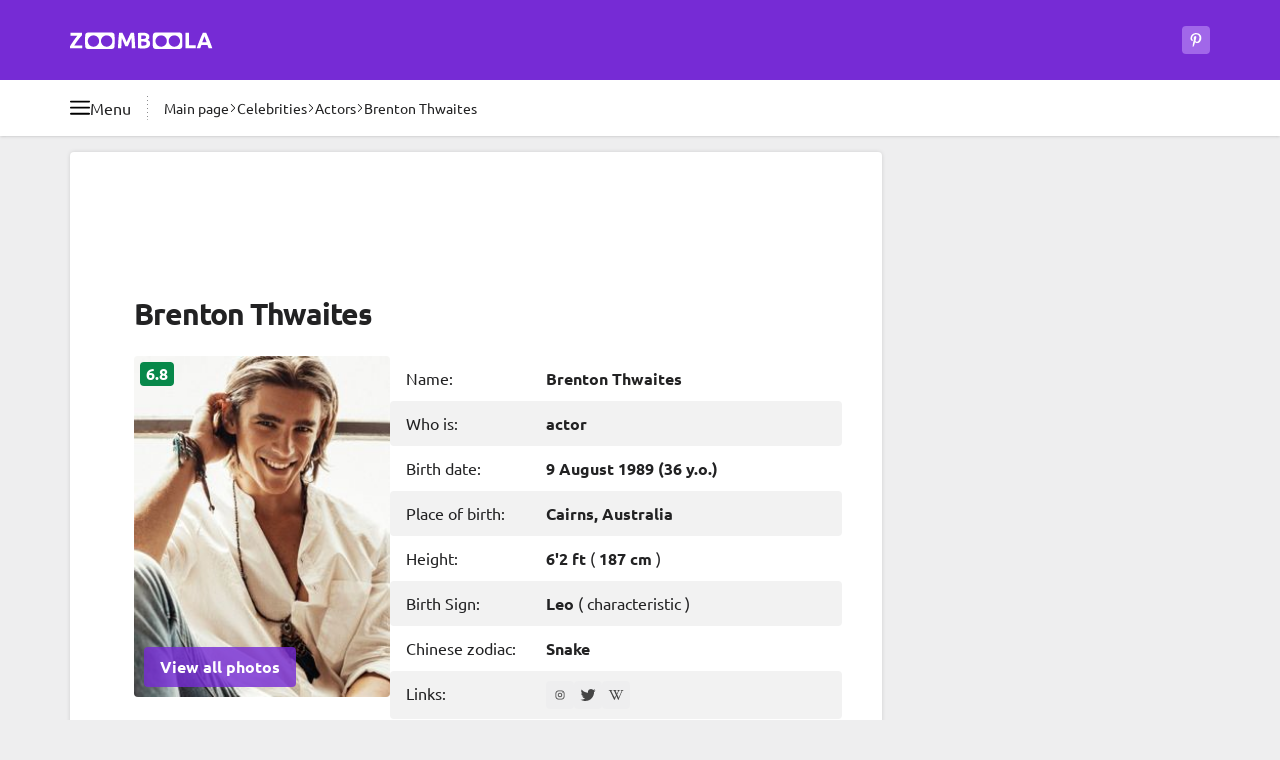

--- FILE ---
content_type: text/html
request_url: https://zoomboola.com/biographies/biography-brenton-thwaites.html
body_size: 23764
content:
<!DOCTYPE html>
<html dir="ltr" lang="en"  data-locale="en" prefix="og: https://ogp.me/ns#">

<head>
  <meta charset="UTF-8">
  <title>Brenton Thwaites biography, age, wife, daughter, height, net worth 2026 | Zoomboola</title>
<meta name="description" content="Biography: Brenton Thwaites (9 August 1989). Read full life story. Photos, family details, video, Latest news 2026 on Zoomboola">
<link rel="canonical" href="https://zoomboola.com/biographies/biography-brenton-thwaites.html">

<meta property="og:type" content="article">
<meta property="og:site_name" content="Zoomboola">
<meta property="og:title" content="Brenton Thwaites - biography | Zoomboola">
<meta property="og:description" content="Biography: Brenton Thwaites (9 August 1989). Read full life story. Photos, family details, video, Latest news 2026 on Zoomboola">
<meta property="og:url" content="https://zoomboola.com/biographies/biography-brenton-thwaites.html">
<meta property="og:image" content="https://zoomboola.com/images/content/2023/7/12/australian-actor-brenton-thwaites_98.jpg">
<meta property="og:logo" content="https://zoomboola.com/img/meta-logo-zoomboola.jpg">

<meta name="twitter:site" content="@zoomboola">
<meta name="twitter:card" content="summary_large_image">
<meta name="twitter:title" content="Brenton Thwaites - biography | Zoomboola">
<meta name="twitter:description" content="Biography: Brenton Thwaites (9 August 1989). Read full life story. Photos, family details, video, Latest news 2026 on Zoomboola">
<meta name="twitter:url" content="https://zoomboola.com/biographies/biography-brenton-thwaites.html">
<meta name="twitter:image" content="https://zoomboola.com/images/content/2023/7/12/australian-actor-brenton-thwaites_98.jpg">



<meta name="robots" content="index, follow, max-snippet:-1, max-image-preview:large">
<link rel="license" href="https://creativecommons.org/licenses/by/4.0/" />
<meta name="license" content="CC-BY-4.0" />
<meta name="dc.rights" content="This work is licensed under a Creative Commons Attribution 4.0 International License." /><meta name="referrer" content="no-referrer-when-downgrade">
  <meta http-equiv="X-UA-Compatible" content="IE=edge">
  <meta name="viewport" content="width=device-width, initial-scale=1">

  <meta http-equiv="x-dns-prefetch-control" content="on">
<link rel="dns-prefetch" crossorigin href="//google-analytics.com">
<link rel="dns-prefetch preconnect" crossorigin href="//googleads.g.doubleclick.net">
<link rel="dns-prefetch preconnect" crossorigin href="//tpc.googlesyndication.com">
<link rel="dns-prefetch preconnect" crossorigin href="//www.googletagmanager.com">
<link rel="dns-prefetch preconnect" crossorigin href="//www.googletagservices.com">
<link rel="dns-prefetch preconnect" crossorigin href="//adservice.google.com">
<link rel="dns-prefetch preconnect" crossorigin href="//images.zoomboola.com">

<style>
  .ds_tag:after,.promo_link:after{content:var(--tw-content);position:absolute}.bg-gradient-to-b,.promo_link:after{background-image:linear-gradient(to bottom,var(--tw-gradient-stops))}.object-cover,.promo_link>img{-o-object-fit:cover}.ds_button,.whitespace-nowrap{white-space:nowrap}.border,.ds_tag{border-width:1px}.ds_badge,.ds_button_style_outlined,.ds_button_style_primary,.ds_horo_slider_item,.ds_tag,.ds_tag_number,.ds_ty_headline_small,.promo_link,body{--tw-text-opacity:1}body,button,dd,dl,h1,h2,h3,hr,ol,p,ul{margin:0}ol,ul{list-style:none}button,ol,ul{padding:0}.ds_button,a,button{outline-color:#93c5fd;outline-offset:4px;outline-width:4px}.fog_left:before,.fog_right:after,.from-transparent,.promo_link:after{--tw-gradient-stops:var(--tw-gradient-from),var(--tw-gradient-to)}.ds_horo_slider,.noscrollbar{scrollbar-width:none}strong{font-weight:bolder}button,h1,h2,h3{font-weight:inherit}.ds_badge{font-weight:700;position:absolute}.ds_tag,.promo_link{position:relative;text-decoration-line:none}.ds_badge_large{font-size:1rem;left:.375rem;line-height:1.5rem;padding-left:.375rem;padding-right:.375rem;top:.375rem}.ds_badge_positive{--tw-bg-opacity:1;background-color:rgb(16 198 110/var(--tw-bg-opacity))}.inset-x-2\.5{left:.625rem;right:.625rem}.bottom-2\.5{bottom:.625rem}.col-span-2{grid-column:span 2/span 2}.row-span-2{grid-row:span 2/span 2}.mb-ds_spacing_sm{margin-bottom:var(--ds_spacing_sm)}.aspect-\[3\/4\]{aspect-ratio:3/4}.h-24{height:6rem}.h-80{height:20rem}.max-h-7{max-height:1.75rem}.min-h-7{min-height:1.75rem}.max-w-\[350px\]{max-width:350px}.grid-cols-4{grid-template-columns:repeat(4,minmax(0,1fr))}.bg-opacity-60{--tw-bg-opacity:0.6}.ds_tag,.font-medium{font-weight:500}@media (prefers-color-scheme:dark){.dark\:bg-neutral-1000,.dark\:bg-primary-600,.dark\:bg-secondary-800,.dark\:bg-secondary-900,.ds_button_style_primary,.ds_surface_bright,.ds_table_div_neutral>:nth-child(2n){--tw-bg-opacity:1;--tw-bg-opacity:1}.ds_table_div_neutral>:nth-child(2n){background-color:rgb(38 36 42/var(--tw-bg-opacity));--tw-bg-opacity:1;background-color:rgb(38 36 42/var(--tw-bg-opacity));--tw-bg-opacity:1;background-color:rgb(38 36 42/var(--tw-bg-opacity))}.dark\:bg-secondary-900,.ds_surface_bright{background-color:rgb(27 26 30/var(--tw-bg-opacity));--tw-bg-opacity:1}.dark\:text-neutral-100,.dark\:text-neutral-400,.dark\:text-primary-400,.ds_tag,.ds_tag_number,.ds_ty_headline_large,.ds_ty_headline_medium,.ds_ty_headline_small,body{--tw-text-opacity:1}.dark\:bg-secondary-900,.ds_surface_bright,.ds_tag{background-color:rgb(27 26 30/var(--tw-bg-opacity))}.ds_button_style_outlined{--tw-border-opacity:1;border-color:rgb(161 103 233/var(--tw-border-opacity));--tw-text-opacity:1}.dark\:bg-neutral-1000{--tw-bg-opacity:1;background-color:rgb(0 0 0/var(--tw-bg-opacity))}.dark\:bg-neutral-1000\/90{background-color:rgba(0,0,0,.9)}.dark\:bg-primary-600{--tw-bg-opacity:1;background-color:rgb(94 34 170/var(--tw-bg-opacity))}.dark\:bg-secondary-800{--tw-bg-opacity:1;background-color:rgb(54 52 60/var(--tw-bg-opacity))}.ds_tag{--tw-border-opacity:1;border-color:rgb(54 52 60/var(--tw-border-opacity));--tw-border-opacity:1;border-color:rgb(54 52 60/var(--tw-border-opacity))}.dark\:bg-neutral-1000,.dark\:bg-primary-600,.dark\:bg-secondary-800,.ds_button_style_primary,.ds_surface_bright,.ds_tag{--tw-bg-opacity:1}.ds_icon_button_tonal{background-color:rgba(161,103,233,.6)}.ds_overlay:before{background-color:rgba(103,100,115,.25)}.ds_button_style_primary{--tw-bg-opacity:1;background-color:rgb(118 43 213/var(--tw-bg-opacity))}.dark\:bg-neutral-1000{background-color:rgb(0 0 0/var(--tw-bg-opacity))}.dark\:bg-primary-600{background-color:rgb(94 34 170/var(--tw-bg-opacity))}.dark\:bg-secondary-800{background-color:rgb(54 52 60/var(--tw-bg-opacity))}.fog_left:before,.fog_right:after{--tw-gradient-from:#1b1a1e var(--tw-gradient-from-position);--tw-gradient-to:rgba(27, 26, 30, 0) var(--tw-gradient-to-position);--tw-gradient-stops:var(--tw-gradient-from),var(--tw-gradient-to)}.dark\:bg-opacity-60{--tw-bg-opacity:0.6}}.ds_tag{display:flex;gap:.375rem;text-wrap:nowrap;--tw-border-opacity:1;border-color:rgb(222 222 222/var(--tw-border-opacity));--tw-bg-opacity:1;background-color:rgb(255 255 255/var(--tw-bg-opacity));font-size:.875rem;line-height:1.25rem;padding:.25rem .75rem}.ds_tag:after{bottom:-.625rem;left:-.25rem;right:-.25rem;top:-.625rem}.ds_slider .next_button,.inset-x-0,.right-0{right:0}.fog_left_right{-webkit-mask-image:linear-gradient(90deg,transparent,#000 1rem,#000 calc(100% - 1rem),transparent)}.h-72{height:18rem}.h-\[30px\]{height:30px}.gap-3\.5{gap:.875rem}.gap-ds_spacing_md{gap:var(--ds_spacing_md)}.overflow-y-hidden{overflow-y:hidden}@media (min-width:515px){.tablet\:w-auto{width:auto}:root{--ds_container_padding_inline:1.75rem}.tablet\:h-28{height:7rem}.tablet\:w-40{width:10rem}.tablet\:text-base{font-size:1rem;line-height:1.5rem}}.bg-primary-700,.ds_horo_slider_item.active,.ds_table_div_neutral>:nth-child(2n){--tw-bg-opacity:1;--tw-bg-opacity:1}.my-ds_spacing_md{margin-bottom:var(--ds_spacing_md);margin-top:var(--ds_spacing_md)}.bg-primary-700{background-color:rgb(71 26 128/var(--tw-bg-opacity))}.decoration-neutral-0\/50{text-decoration-color:rgba(255,255,255,.5)}@media (min-width:1180px){:root{--ds_container_padding_inline:4rem}.desktop\:w-main{width:811px}.desktop\:gap-x-6{-moz-column-gap:1.5rem;column-gap:1.5rem}.desktop\:w-cont{width:1140px}.desktop\:max-w-\[812px\]{max-width:812px}.desktop\:px-0{padding-left:0;padding-right:0}}@media (min-width:769px){.laptop\:w-64{width:16rem}.laptop\:flex-row{flex-direction:row}.laptop\:gap-4{gap:1rem}.laptop\:gap-x-4{-moz-column-gap:1rem;column-gap:1rem}.ds_table_div>*,.laptop\:ds_button_big,.laptop\:px-4{padding-left:1rem;padding-right:1rem}.ds_inner_mobile_fullwidth{margin-left:0;margin-right:0}.laptop\:ds_button_big{font-size:1rem;line-height:1.5rem;height:2.5rem}.laptop\:w-full{width:100%}.ds_horo_slider{-webkit-mask-image:none}.laptop\:ds_ty_headline_small{font-size:1.125rem;font-weight:700;letter-spacing:-.02em;line-height:1.75rem;--tw-text-opacity:1}@media (prefers-color-scheme:dark){.laptop\:ds_ty_headline_small{--tw-text-opacity:1}}.laptop\:ds_icon_button_big{height:2.5rem;width:2.5rem}.laptop\:mt-1\.5{margin-top:.375rem}.laptop\:mt-4{margin-top:1rem}.laptop\:block{display:block}.laptop\:flex{display:flex}.laptop\:hidden{display:none}.laptop\:h-12{height:3rem}.laptop\:w-36{width:9rem}.laptop\:px-5{padding-left:1.25rem;padding-right:1.25rem}.laptop\:py-4{padding-bottom:1rem;padding-top:1rem}.laptop\:pb-2\.5{padding-bottom:.625rem}.laptop\:pb-3{padding-bottom:.75rem}.laptop\:pt-3{padding-top:.75rem}.laptop\:pt-5{padding-top:1.25rem}}.ds_inner_fullwidth,.ds_inner_mobile_fullwidth{margin-left:calc(var(--ds_container_padding_inline)*-1);margin-right:calc(var(--ds_container_padding_inline)*-1)}@media (prefers-color-scheme:dark){.dark\:bg-neutral-1000,.dark\:bg-primary-600,.dark\:bg-primary-800,.dark\:bg-secondary-800,.ds_surface_bright,.ds_tag{--tw-bg-opacity:1}.ds_tag{--tw-border-opacity:1;border-color:rgb(54 52 60/var(--tw-border-opacity));background-color:rgb(27 26 30/var(--tw-bg-opacity))}.dark\:text-neutral-100,.dark\:text-neutral-400,.dark\:text-primary-400,.ds_tag,.ds_tag_number,.ds_ty_headline_medium,body{--tw-text-opacity:1}.dark\:bg-primary-800{--tw-bg-opacity:1;background-color:rgb(47 17 85/var(--tw-bg-opacity));background-color:rgb(47 17 85/var(--tw-bg-opacity))}.dark\:bg-dark-surf_container,.dark\:bg-neutral-1000,.dark\:bg-primary-600,.dark\:bg-primary-800,.dark\:bg-secondary-800,.ds_button_style_primary,.ds_horo_slider_item,.ds_horo_slider_item.active,.ds_surface_bright,.ds_table_div_neutral>:nth-child(2n){--tw-bg-opacity:1;--tw-bg-opacity:1}.dark\:bg-dark-surf_container,.ds_horo_slider_item,.ds_table_div_neutral>:nth-child(2n){background-color:rgb(38 36 42/var(--tw-bg-opacity))}.ds_horo_slider_item{--tw-border-opacity:1;border-color:rgb(54 52 60/var(--tw-border-opacity));--tw-border-opacity:1;border-color:rgb(54 52 60/var(--tw-border-opacity))}.ds_horo_slider_item.active{background-color:rgb(79 76 87/var(--tw-bg-opacity))}.ds_surface_bright{background-color:rgb(27 26 30/var(--tw-bg-opacity))}.ds_icon_button_tonal{background-color:rgba(161,103,233,.6)}.ds_overlay:before{background-color:rgba(103,100,115,.25)}.ds_surface_bright{background-color:rgb(27 26 30/var(--tw-bg-opacity));--tw-bg-opacity:1}.dark\:bg-neutral-1000{background-color:rgb(0 0 0/var(--tw-bg-opacity))}.dark\:bg-neutral-1000\/90{background-color:rgba(0,0,0,.9)}.dark\:bg-primary-600{background-color:rgb(94 34 170/var(--tw-bg-opacity))}.dark\:bg-secondary-800{background-color:rgb(54 52 60/var(--tw-bg-opacity))}.fog_left:before,.fog_right:after{--tw-gradient-from:#1b1a1e var(--tw-gradient-from-position);--tw-gradient-to:rgba(27, 26, 30, 0) var(--tw-gradient-to-position);--tw-gradient-stops:var(--tw-gradient-from),var(--tw-gradient-to)}.dark\:bg-opacity-60{--tw-bg-opacity:0.6}.ds_button_style_primary{--tw-bg-opacity:1;background-color:rgb(118 43 213/var(--tw-bg-opacity))}}.ds_horo_slider_item.active{background-color:rgb(103 100 115/var(--tw-bg-opacity))}.ds_table_div>*{display:flex;gap:.25rem;padding:.625rem 1rem}@media (min-width:515px){.ds_table_div>*{padding-left:1.75rem;padding-right:1.75rem}:root{--ds_container_padding_inline:1.75rem}.tablet\:w-40{width:10rem}.tablet\:text-base{font-size:1rem;line-height:1.5rem}}.ds_table_div_neutral>:nth-child(2n){background-color:rgb(242 242 242/var(--tw-bg-opacity))}.my-ds_spacing_sm{margin-bottom:var(--ds_spacing_sm);margin-top:var(--ds_spacing_sm)}.w-1\/3{width:33.333333%}.gap-8{gap:2rem}.gap-y-3\.5{row-gap:.875rem}.drag_scroll,.overflow-x-auto{overflow-x:auto}.overflow-x-hidden{overflow-x:hidden}.break-words{overflow-wrap:break-word}.ds_ty_body_large,body{font-size:1rem;line-height:1.5rem}@media (prefers-color-scheme:dark){.ds_horo_slider_item{--tw-border-opacity:1;border-color:rgb(54 52 60/var(--tw-border-opacity));--tw-bg-opacity:1;background-color:rgb(38 36 42/var(--tw-bg-opacity))}.ds_horo_slider_item.active{--tw-bg-opacity:1;background-color:rgb(79 76 87/var(--tw-bg-opacity))}.dark\:bg-dark-surf_container,.dark\:bg-neutral-1000,.dark\:bg-primary-600,.dark\:bg-secondary-800,.ds_horo_slider_item,.ds_surface_bright{--tw-bg-opacity:1}.dark\:bg-dark-surf_container,.ds_horo_slider_item,.ds_table_div_neutral>:nth-child(2n){--tw-bg-opacity:1;background-color:rgb(38 36 42/var(--tw-bg-opacity))}.dark\:text-neutral-100,.dark\:text-neutral-400,.dark\:text-primary-400,.ds_ty_headline_medium,body{--tw-text-opacity:1}.ds_surface_bright{background-color:rgb(27 26 30/var(--tw-bg-opacity))}.fog_left:before,.fog_right:after{--tw-gradient-from:#1b1a1e var(--tw-gradient-from-position);--tw-gradient-to:rgba(27, 26, 30, 0) var(--tw-gradient-to-position);--tw-gradient-stops:var(--tw-gradient-from),var(--tw-gradient-to)}.dark\:bg-dark-surf_container,.ds_horo_slider_item{background-color:rgb(38 36 42/var(--tw-bg-opacity))}.dark\:bg-neutral-1000{background-color:rgb(0 0 0/var(--tw-bg-opacity))}.dark\:bg-neutral-1000\/90{background-color:rgba(0,0,0,.9)}.dark\:bg-primary-600{background-color:rgb(94 34 170/var(--tw-bg-opacity))}.dark\:bg-secondary-800{background-color:rgb(54 52 60/var(--tw-bg-opacity))}.dark\:bg-opacity-60{--tw-bg-opacity:0.6}.ds_surface_bright{--tw-bg-opacity:1;background-color:rgb(27 26 30/var(--tw-bg-opacity))}.ds_icon_button_tonal{background-color:rgba(161,103,233,.6)}.ds_overlay:before{background-color:rgba(103,100,115,.25)}}.-top-2{top:-.5rem}.left-4{left:1rem}.top-8{top:2rem}.z-30{z-index:30}.ml-4{margin-left:1rem}.min-h-80{min-height:20rem}.-translate-y-full{--tw-translate-y:-100%}.rotate-90{--tw-rotate:90deg}.bg-neutral-0,.bg-white,.ds_surface_bright{--tw-bg-opacity:1;background-color:rgb(255 255 255/var(--tw-bg-opacity))}.py-2{padding-bottom:.5rem;padding-top:.5rem}.promo_link>img{height:7rem;inset:0;position:absolute;width:100%;z-index:-20}@media (min-width:993px){.large\:mr-0{margin-right:0}.large\:block{display:block}.large\:my-ds_spacing_md{margin-bottom:var(--ds_spacing_md);margin-top:var(--ds_spacing_md)}.large\:flex{display:flex}.large\:max-w-\[659px\]{max-width:659px}.large\:rounded-l{border-bottom-left-radius:.25rem;border-top-left-radius:.25rem}.large\:rounded-r{border-bottom-right-radius:.25rem;border-top-right-radius:.25rem}.ds_horo_slider{display:grid;grid-template-columns:repeat(12,minmax(0,1fr))}.ds_horo_slider_item{width:auto}}.promo_link:after,button{background-color:transparent}@media (min-width:769px){.ds_inner_mobile_fullwidth{margin-left:0;margin-right:0}.ds_table_div>*,.laptop\:ds_button_big,.laptop\:px-4{padding-left:1rem;padding-right:1rem}.laptop\:ds_button_big{font-size:1rem;line-height:1.5rem;height:2.5rem}.laptop\:w-full{width:100%}.laptop\:min-h-44{min-height:11rem}.ds_horo_slider{-webkit-mask-image:none}.laptop\:grid-cols-4{grid-template-columns:repeat(4,minmax(0,1fr))}.laptop\:items-start{align-items:flex-start}.laptop\:justify-center{justify-content:center}.laptop\:ds_ty_headline_small{font-size:1.125rem;font-weight:700;letter-spacing:-.02em;line-height:1.75rem;--tw-text-opacity:1}@media (prefers-color-scheme:dark){.laptop\:ds_ty_headline_small{--tw-text-opacity:1}}.laptop\:ds_icon_button_big{height:2.5rem;width:2.5rem}.laptop\:mt-1\.5{margin-top:.375rem}.laptop\:mt-4{margin-top:1rem}.laptop\:block{display:block}.laptop\:flex{display:flex}.laptop\:hidden{display:none}.laptop\:h-12{height:3rem}.laptop\:w-36{width:9rem}.laptop\:px-5{padding-left:1.25rem;padding-right:1.25rem}.laptop\:py-4{padding-bottom:1rem;padding-top:1rem}.laptop\:pb-2\.5{padding-bottom:.625rem}.laptop\:pb-3{padding-bottom:.75rem}.laptop\:pt-3{padding-top:.75rem}.laptop\:pt-5{padding-top:1.25rem}}@media (prefers-color-scheme:dark){.fog_left:before,.fog_right:after,.promo_link:after{--tw-gradient-stops:var(--tw-gradient-from),var(--tw-gradient-to)}.dark\:bg-dark-surf_container,.dark\:bg-neutral-1000,.dark\:bg-primary-600,.dark\:bg-secondary-800{--tw-bg-opacity:1}.dark\:text-neutral-100,.dark\:text-primary-400,.ds_ty_headline_medium,.promo_link,body{--tw-text-opacity:1}.dark\:bg-dark-surf_container,.ds_horo_slider_item{background-color:rgb(38 36 42/var(--tw-bg-opacity));--tw-bg-opacity:1;background-color:rgb(38 36 42/var(--tw-bg-opacity))}.promo_link:after{--tw-gradient-from:rgba(71, 26, 128, 0) var(--tw-gradient-from-position);--tw-gradient-to:rgba(71, 26, 128, 0) var(--tw-gradient-to-position);--tw-gradient-to:#471a80 var(--tw-gradient-to-position)}.ds_horo_slider_item{--tw-border-opacity:1;border-color:rgb(54 52 60/var(--tw-border-opacity));--tw-bg-opacity:1;--tw-border-opacity:1;border-color:rgb(54 52 60/var(--tw-border-opacity))}.fog_left:before,.fog_right:after{--tw-gradient-from:#1b1a1e var(--tw-gradient-from-position);--tw-gradient-to:rgba(27, 26, 30, 0) var(--tw-gradient-to-position);--tw-gradient-from:#1b1a1e var(--tw-gradient-from-position);--tw-gradient-to:rgba(27, 26, 30, 0) var(--tw-gradient-to-position)}.ds_surface_bright{background-color:rgb(27 26 30/var(--tw-bg-opacity));--tw-bg-opacity:1}.dark\:bg-neutral-1000{background-color:rgb(0 0 0/var(--tw-bg-opacity))}.dark\:bg-neutral-1000\/90{background-color:rgba(0,0,0,.9)}.dark\:bg-primary-600{background-color:rgb(94 34 170/var(--tw-bg-opacity))}.dark\:bg-secondary-800{background-color:rgb(54 52 60/var(--tw-bg-opacity))}.dark\:bg-opacity-60{--tw-bg-opacity:0.6}.ds_surface_bright{--tw-bg-opacity:1;background-color:rgb(27 26 30/var(--tw-bg-opacity))}}.promo_link{align-items:flex-end;display:flex;font-size:.875rem;font-weight:700;height:10rem;line-height:1.25rem;overflow:hidden;padding:.625rem;vertical-align:bottom;z-index:10}.promo_link:after{display:block;inset:0;z-index:-10;--tw-gradient-from:rgba(94, 34, 170, 0) var(--tw-gradient-from-position);--tw-gradient-to:rgba(94, 34, 170, 0) var(--tw-gradient-to-position);--tw-gradient-from-position:45%;--tw-gradient-to:#5e22aa var(--tw-gradient-to-position);--tw-gradient-to-position:70%}.ds_horo_slider{display:flex;-webkit-mask-image:linear-gradient(90deg,transparent,#000 1rem,#000 calc(100% - 1rem),transparent);overflow-x:auto;width:100%}.ds_horo_slider::-webkit-scrollbar{display:none}.ds_horo_slider_item{border-right-width:1px;flex-shrink:0;font-size:.75rem;line-height:1rem;width:4rem;--tw-border-opacity:1;border-color:rgb(79 76 87/var(--tw-border-opacity));--tw-bg-opacity:1;background-color:rgb(54 52 60/var(--tw-bg-opacity));text-align:center}.ds_horo_slider_item:last-child{border-style:none}.my-ds_spacing_xl{margin-bottom:var(--ds_spacing_xl);margin-top:var(--ds_spacing_xl)}.mt-3{margin-top:.75rem}.mt-ds_spacing_sm{margin-top:var(--ds_spacing_sm)}.next_button>svg,.prev_button>svg,.size-5{height:1.25rem;width:1.25rem}.grid-cols-2{grid-template-columns:repeat(2,minmax(0,1fr))}.bg-secondary-800{--tw-bg-opacity:1;background-color:rgb(54 52 60/var(--tw-bg-opacity))}.py-4{padding-bottom:1rem;padding-top:1rem}h1,h2,h3{font-size:inherit}.ds_ty_headline_small{font-size:1.125rem;font-weight:700;letter-spacing:-.02em;line-height:1.75rem}.ds_slider .prev_button,.inset-x-0{left:0}.top-1\/2{top:50%}.float-left{float:left}.clear-both{clear:both}.mb-2\.5{margin-bottom:.625rem}.mb-3{margin-bottom:.75rem}.grid{display:grid}.aspect-video{aspect-ratio:16/9}.h-fit{height:-moz-fit-content;height:fit-content}.w-28{width:7rem}.ds_slider>img,.w-full{width:100%}.gap-1\.5{gap:.375rem}.from-transparent{--tw-gradient-from:transparent var(--tw-gradient-from-position);--tw-gradient-to:transparent var(--tw-gradient-to-position)}.to-white{--tw-gradient-to:#fff var(--tw-gradient-to-position)}.p-4{padding:1rem}@media (min-width:515px){:root{--ds_container_padding_inline:1.75rem}.tablet\:w-40{width:10rem}.tablet\:grid-cols-2{grid-template-columns:repeat(2,minmax(0,1fr))}.tablet\:text-base{font-size:1rem;line-height:1.5rem}}.kuv_content>.ds_slider{margin:var(--ds_spacing_md) calc(var(--ds_container_padding_inline)*-1);position:relative}.ds_slider .next_button,.ds_slider .prev_button{align-items:center;background-color:rgb(0 0 0/var(--tw-bg-opacity));bottom:0;display:flex;justify-content:center;position:absolute;top:0;--tw-bg-opacity:0.6;padding:.75rem}.prev_button>svg,.rotate-180{--tw-rotate:180deg}.gap-ds_spacing_sm{gap:var(--ds_spacing_sm)}img,svg{display:block;vertical-align:middle}img{height:auto;max-width:100%}@media (min-width:1180px){.desktop\:ds_ty_display_small{--tw-text-opacity:1;font-size:1.875rem;font-weight:700;letter-spacing:-.035em;line-height:2.25rem;--tw-text-opacity:1}:root{--ds_container_padding_inline:4rem}@media (prefers-color-scheme:dark){.desktop\:ds_ty_display_small{--tw-text-opacity:1}}.desktop\:w-cont{width:1140px}.desktop\:max-w-\[812px\]{max-width:812px}.desktop\:px-0{padding-left:0;padding-right:0}.desktop\:py-8{padding-bottom:2rem;padding-top:2rem}}.ds_button{align-items:center;display:inline-flex;font-weight:700;justify-content:center;text-align:center;text-decoration-line:none}@media (prefers-color-scheme:dark){.dark\:text-neutral-100,.dark\:text-neutral-600,.dark\:text-primary-400,.ds_ty_headline_large,.ds_ty_headline_medium,.ds_ty_headline_small,.promo_link,body{--tw-text-opacity:1}.promo_link:after{--tw-gradient-from:rgba(71, 26, 128, 0) var(--tw-gradient-from-position);--tw-gradient-to:rgba(71, 26, 128, 0) var(--tw-gradient-to-position);--tw-gradient-stops:var(--tw-gradient-from),var(--tw-gradient-to);--tw-gradient-to:#471a80 var(--tw-gradient-to-position)}.ds_horo_slider_item{--tw-border-opacity:1;border-color:rgb(54 52 60/var(--tw-border-opacity));--tw-bg-opacity:1;background-color:rgb(38 36 42/var(--tw-bg-opacity))}.dark\:bg-dark-surf_container,.ds_surface_container{--tw-bg-opacity:1;background-color:rgb(38 36 42/var(--tw-bg-opacity))}.dark\:to-dark-surface_bright{--tw-gradient-to:#1b1a1e var(--tw-gradient-to-position)}.ds_surface_bright{--tw-bg-opacity:1;background-color:rgb(27 26 30/var(--tw-bg-opacity))}.dark\:bg-neutral-1000{--tw-bg-opacity:1;background-color:rgb(0 0 0/var(--tw-bg-opacity))}.dark\:bg-primary-600{--tw-bg-opacity:1;background-color:rgb(94 34 170/var(--tw-bg-opacity))}.dark\:bg-secondary-800{--tw-bg-opacity:1;background-color:rgb(54 52 60/var(--tw-bg-opacity))}.ds_icon_button_tonal{background-color:rgba(161,103,233,.6)}.ds_overlay:before{background-color:rgba(103,100,115,.25)}.ds_surface_bright{background-color:rgb(27 26 30/var(--tw-bg-opacity));--tw-bg-opacity:1}.ds_button_style_outlined{--tw-border-opacity:1;border-color:rgb(161 103 233/var(--tw-border-opacity));--tw-text-opacity:1}.dark\:bg-neutral-1000,.dark\:bg-primary-600,.dark\:bg-secondary-800,.ds_surface_bright{--tw-bg-opacity:1}.ds_button_style_primary{--tw-bg-opacity:1;background-color:rgb(118 43 213/var(--tw-bg-opacity))}.dark\:border-secondary-500{--tw-border-opacity:1;border-color:rgb(128 124 141/var(--tw-border-opacity))}.dark\:bg-neutral-1000{background-color:rgb(0 0 0/var(--tw-bg-opacity))}.dark\:bg-neutral-1000\/90{background-color:rgba(0,0,0,.9)}.dark\:bg-primary-600{background-color:rgb(94 34 170/var(--tw-bg-opacity))}.dark\:bg-secondary-800{background-color:rgb(54 52 60/var(--tw-bg-opacity))}.fog_left:before,.fog_right:after{--tw-gradient-from:#1b1a1e var(--tw-gradient-from-position);--tw-gradient-to:rgba(27, 26, 30, 0) var(--tw-gradient-to-position);--tw-gradient-stops:var(--tw-gradient-from),var(--tw-gradient-to)}.dark\:bg-opacity-60{--tw-bg-opacity:0.6}}.ds_surface_container{--tw-bg-opacity:1;background-color:rgb(242 242 242/var(--tw-bg-opacity))}.ds_ty_headline_large,.ds_ty_headline_medium{font-size:1.5rem;font-weight:700;letter-spacing:-.02em;line-height:2rem;--tw-text-opacity:1}.ds_ty_headline_medium{font-size:1.25rem;line-height:1.75rem}.ds_button_style_primary,.ds_icon_button_primary{background-color:rgb(118 43 213/var(--tw-bg-opacity));--tw-bg-opacity:1}.ds_section_default{padding-left:var(--ds_container_padding_inline);padding-right:var(--ds_container_padding_inline)}.ds_button_big{font-size:1rem;height:2.5rem;line-height:1.5rem;padding-left:1rem;padding-right:1rem}.ds_button_small{font-size:.875rem;height:1.75rem;line-height:1.25rem;padding-left:.75rem;padding-right:.75rem}.ds_button_style_outlined{border-width:1px;--tw-border-opacity:1;border-color:rgb(118 43 213/var(--tw-border-opacity))}.ds_icon_button svg{height:1rem;width:1rem}.mask-text-right{-webkit-mask-image:linear-gradient(90deg,#000 calc(100% - 2rem),transparent)}.sticky{position:sticky}.inset-0{inset:0}.bottom-0{bottom:0}.top-0{top:0}.z-20{z-index:20}.float-right{float:right}.my-ds_spacing_lg{margin-bottom:var(--ds_spacing_lg);margin-top:var(--ds_spacing_lg)}.mb-4{margin-bottom:1rem}.mb-5{margin-bottom:1.25rem}.mb-ds_spacing_md{margin-bottom:var(--ds_spacing_md)}.ml-5{margin-left:1.25rem}.mt-4{margin-top:1rem}.mt-6{margin-top:1.5rem}.mt-ds_spacing_md{margin-top:var(--ds_spacing_md)}.h-1{height:.25rem}.h-2{height:.5rem}.h-3\.5{height:.875rem}.h-9{height:2.25rem}.h-\[280px\]{height:280px}.h-screen{height:100vh}.max-h-\[280px\]{max-height:280px}.min-h-8{min-height:2rem}.w-14{width:3.5rem}.w-2{width:.5rem}.w-3\.5{width:.875rem}.w-\[336px\]{width:336px}.max-w-\[336px\]{max-width:336px}.shrink{flex-shrink:1}.list-none{list-style-type:none}.flex-wrap{flex-wrap:wrap}.items-end{align-items:flex-end}.items-stretch{align-items:stretch}.gap-3{gap:.75rem}.gap-y-2{row-gap:.5rem}.bg-gray-900{--tw-bg-opacity:1;background-color:rgb(17 24 39/var(--tw-bg-opacity))}.bg-neutral-0\/90{background-color:rgba(255,255,255,.9)}.p-2{padding:.5rem}.px-2\.5{padding-left:.625rem;padding-right:.625rem}.py-5{padding-bottom:1.25rem;padding-top:1.25rem}.backdrop-blur{--tw-backdrop-blur:blur(8px);-webkit-backdrop-filter:var(--tw-backdrop-blur) var(--tw-backdrop-brightness) var(--tw-backdrop-contrast) var(--tw-backdrop-grayscale) var(--tw-backdrop-hue-rotate) var(--tw-backdrop-invert) var(--tw-backdrop-opacity) var(--tw-backdrop-saturate) var(--tw-backdrop-sepia)}@media (min-width:640px){.sm\:block{display:block}.sm\:hidden{display:none}}@media (min-width:515px){:root{--ds_container_padding_inline:1.75rem}.tablet\:w-auto{width:auto}}.shrink-0,svg{flex-shrink:0}@media (min-width:1180px){.desktop\:ds_ty_display_small{font-size:1.875rem;font-weight:700;letter-spacing:-.035em;line-height:2.25rem;--tw-text-opacity:1}@media (prefers-color-scheme:dark){.desktop\:ds_ty_display_small{--tw-text-opacity:1}}.desktop\:py-8{padding-bottom:2rem;padding-top:2rem}.desktop\:w-cont{width:1140px}.desktop\:max-w-\[812px\]{max-width:812px}.desktop\:px-0{padding-left:0;padding-right:0}:root{--ds_container_padding_inline:4rem}}*,:after,:before{border:0 solid #e5e7eb;box-sizing:border-box;--tw-border-spacing-x:0;--tw-border-spacing-y:0;--tw-translate-x:0;--tw-translate-y:0;--tw-rotate:0;--tw-skew-x:0;--tw-skew-y:0;--tw-scale-x:1;--tw-scale-y:1;--tw-pan-x: ;--tw-pan-y: ;--tw-pinch-zoom: ;--tw-scroll-snap-strictness:proximity;--tw-gradient-from-position: ;--tw-gradient-via-position: ;--tw-gradient-to-position: ;--tw-ordinal: ;--tw-slashed-zero: ;--tw-numeric-figure: ;--tw-numeric-spacing: ;--tw-numeric-fraction: ;--tw-ring-inset: ;--tw-ring-offset-width:0px;--tw-ring-offset-color:#fff;--tw-ring-color:rgba(59, 130, 246, .5);--tw-ring-offset-shadow:0 0 #0000;--tw-ring-shadow:0 0 #0000;--tw-shadow:0 0 #0000;--tw-shadow-colored:0 0 #0000;--tw-blur: ;--tw-brightness: ;--tw-contrast: ;--tw-grayscale: ;--tw-hue-rotate: ;--tw-invert: ;--tw-saturate: ;--tw-sepia: ;--tw-drop-shadow: ;--tw-backdrop-blur: ;--tw-backdrop-brightness: ;--tw-backdrop-contrast: ;--tw-backdrop-grayscale: ;--tw-backdrop-hue-rotate: ;--tw-backdrop-invert: ;--tw-backdrop-opacity: ;--tw-backdrop-saturate: ;--tw-backdrop-sepia: ;--tw-contain-size: ;--tw-contain-layout: ;--tw-contain-paint: ;--tw-contain-style: }button{font-family:inherit;font-feature-settings:inherit;font-variation-settings:inherit;letter-spacing:inherit;line-height:inherit;text-transform:none;-webkit-appearance:button;background-image:none;font-size:100%}:after,:before{--tw-content:""}:host,html{line-height:1.5;-webkit-text-size-adjust:100%;font-family:Ubuntu;font-feature-settings:normal;font-variation-settings:normal;-moz-tab-size:4;-o-tab-size:4;tab-size:4}hr{border-top-width:1px;height:0}a{text-decoration:inherit}:-moz-focusring{outline:auto}::-webkit-inner-spin-button,::-webkit-outer-spin-button{height:auto}::-webkit-search-decoration{-webkit-appearance:none}::-webkit-file-upload-button{-webkit-appearance:button;font:inherit}:root{--ds_spacing_sm:1rem;--ds_spacing_md:1.5rem;--ds_spacing_lg:2rem;--ds_spacing_xl:2.75rem;--ds_container_padding_inline:1rem}@media (min-width:515px){:root{--ds_container_padding_inline:1.75rem}}html{scroll-padding-top:2.5rem}::backdrop{--tw-border-spacing-x:0;--tw-border-spacing-y:0;--tw-translate-x:0;--tw-translate-y:0;--tw-rotate:0;--tw-skew-x:0;--tw-skew-y:0;--tw-scale-x:1;--tw-scale-y:1;--tw-pan-x: ;--tw-pan-y: ;--tw-pinch-zoom: ;--tw-scroll-snap-strictness:proximity;--tw-gradient-from-position: ;--tw-gradient-via-position: ;--tw-gradient-to-position: ;--tw-ordinal: ;--tw-slashed-zero: ;--tw-numeric-figure: ;--tw-numeric-spacing: ;--tw-numeric-fraction: ;--tw-ring-inset: ;--tw-ring-offset-width:0px;--tw-ring-offset-color:#fff;--tw-ring-color:rgba(59, 130, 246, .5);--tw-ring-offset-shadow:0 0 #0000;--tw-ring-shadow:0 0 #0000;--tw-shadow:0 0 #0000;--tw-shadow-colored:0 0 #0000;--tw-blur: ;--tw-brightness: ;--tw-contrast: ;--tw-grayscale: ;--tw-hue-rotate: ;--tw-invert: ;--tw-saturate: ;--tw-sepia: ;--tw-drop-shadow: ;--tw-backdrop-blur: ;--tw-backdrop-brightness: ;--tw-backdrop-contrast: ;--tw-backdrop-grayscale: ;--tw-backdrop-hue-rotate: ;--tw-backdrop-invert: ;--tw-backdrop-opacity: ;--tw-backdrop-saturate: ;--tw-backdrop-sepia: ;--tw-contain-size: ;--tw-contain-layout: ;--tw-contain-paint: ;--tw-contain-style: }@media (prefers-color-scheme:dark){.ds_surface_container{--tw-bg-opacity:1;background-color:rgb(38 36 42/var(--tw-bg-opacity))}.dark\:text-neutral-100,.dark\:text-neutral-600,.dark\:text-primary-400,.ds_ty_headline_large,.ds_ty_headline_medium,body{--tw-text-opacity:1}.ds_button_style_primary{--tw-bg-opacity:1;background-color:rgb(118 43 213/var(--tw-bg-opacity))}.ds_button_style_outlined{--tw-border-opacity:1;border-color:rgb(161 103 233/var(--tw-border-opacity));--tw-text-opacity:1}.dark\:border-secondary-500{--tw-border-opacity:1;border-color:rgb(128 124 141/var(--tw-border-opacity))}.dark\:bg-neutral-1000\/90{background-color:rgba(0,0,0,.9)}.ds_icon_button_tonal{background-color:rgba(161,103,233,.6)}.ds_overlay:before{background-color:rgba(103,100,115,.25)}.ds_surface_bright{background-color:rgb(27 26 30/var(--tw-bg-opacity))}.dark\:bg-neutral-1000{background-color:rgb(0 0 0/var(--tw-bg-opacity))}.dark\:bg-primary-600{background-color:rgb(94 34 170/var(--tw-bg-opacity))}.dark\:bg-secondary-800{background-color:rgb(54 52 60/var(--tw-bg-opacity))}.dark\:bg-neutral-1000,.dark\:bg-primary-600,.dark\:bg-secondary-800,.ds_surface_bright{--tw-bg-opacity:1}.fog_left:before,.fog_right:after{--tw-gradient-from:#1b1a1e var(--tw-gradient-from-position);--tw-gradient-to:rgba(27, 26, 30, 0) var(--tw-gradient-to-position);--tw-gradient-stops:var(--tw-gradient-from),var(--tw-gradient-to)}.dark\:bg-neutral-1000{--tw-bg-opacity:1;background-color:rgb(0 0 0/var(--tw-bg-opacity))}.dark\:bg-primary-600{--tw-bg-opacity:1;background-color:rgb(94 34 170/var(--tw-bg-opacity))}.dark\:bg-secondary-800{--tw-bg-opacity:1;background-color:rgb(54 52 60/var(--tw-bg-opacity))}.dark\:bg-opacity-60{--tw-bg-opacity:0.6}.ds_surface_bright{--tw-bg-opacity:1;background-color:rgb(27 26 30/var(--tw-bg-opacity))}}.ds_ty_body_medium{font-size:.875rem;line-height:1.25rem}.ds_divider{background-image:url("data:image/svg+xml;charset=utf-8,%3Csvg xmlns='http://www.w3.org/2000/svg'%3E%3Crect width='100%25' height='100%25' fill='none' stroke='%23676768FF' stroke-dasharray='1 3'/%3E%3C/svg%3E");border-width:0;height:1px}.ds_divider_vertical{background-image:url("data:image/svg+xml;charset=utf-8,%3Csvg xmlns='http://www.w3.org/2000/svg'%3E%3Crect width='100%25' height='100%25' fill='none' stroke='%23676768FF' stroke-dasharray='1 3' stroke-dashoffset='3'/%3E%3C/svg%3E");border-width:0;height:100%;width:1px}.ds_icon_button{align-items:center;display:flex;flex-shrink:0;height:1.75rem;justify-content:center;width:1.75rem}.ds_icon_button_tonal{--tw-bg-opacity:1;background-color:rgb(161 103 233/var(--tw-bg-opacity))}.ds_overlay>*{z-index:50}.ds_overlay:before{background-color:rgba(27,26,30,.25);display:none;inset:0;position:fixed;z-index:50}.fog_left:before,.fog_right:after{bottom:0;content:"";position:absolute;top:0;width:1rem;z-index:10;--tw-gradient-from:#fff var(--tw-gradient-from-position);--tw-gradient-to:hsla(0, 0%, 100%, 0) var(--tw-gradient-to-position);--tw-gradient-to:transparent var(--tw-gradient-to-position)}.fog_left:before{background-image:linear-gradient(to right,var(--tw-gradient-stops));left:0}.fog_right:after{background-image:linear-gradient(to left,var(--tw-gradient-stops));right:0}@media (hover:hover){.drag_scroll{overflow-x:hidden}}.fixed{position:fixed}.absolute{position:absolute}.relative{position:relative}.inset-y-0{bottom:0;top:0}.right-2{right:.5rem}.top-2{top:.5rem}.mx-auto{margin-left:auto;margin-right:auto}.mb-10{margin-bottom:2.5rem}.mr-4{margin-right:1rem}.mt-2{margin-top:.5rem}.block{display:block}.flex{display:flex}.hidden{display:none}.h-0{height:0}.h-10{height:2.5rem}.h-14{height:3.5rem}.h-4{height:1rem}.h-5{height:1.25rem}.h-8{height:2rem}.h-full{height:100%}.min-h-\[44px\]{min-height:44px}.min-h-screen{min-height:100vh}.w-10{width:2.5rem}.w-24{width:6rem}.w-4{width:1rem}.w-5{width:1.25rem}.w-72{width:18rem}.w-\[300px\]{width:300px}.max-w-full{max-width:100%}.grow{flex-grow:1}.-translate-x-full{--tw-translate-x:-100%}.flex-col{flex-direction:column}.items-start{align-items:flex-start}.items-center{align-items:center}.justify-center{justify-content:center}.justify-between{justify-content:space-between}.gap-10{gap:2.5rem}.gap-2{gap:.5rem}.gap-2\.5{gap:.625rem}.gap-4{gap:1rem}.gap-6{gap:1.5rem}.gap-7{gap:1.75rem}.gap-x-3{-moz-column-gap:.75rem;column-gap:.75rem}.overflow-hidden{overflow:hidden}.overflow-y-auto{overflow-y:auto}.bg-\[\#f9dd3f\]{--tw-bg-opacity:1;background-color:rgb(249 221 63/var(--tw-bg-opacity))}.bg-neutral-100,.bg-primary-500{--tw-bg-opacity:1;background-color:rgb(238 238 239/var(--tw-bg-opacity))}.bg-primary-500{background-color:rgb(118 43 213/var(--tw-bg-opacity))}.bg-secondary-100{--tw-bg-opacity:1;background-color:rgb(234 233 236/var(--tw-bg-opacity))}.p-2\.5{padding:.625rem}.px-0{padding-left:0;padding-right:0}.first\:pl-4:first-child,.px-4{padding-left:1rem}.last\:pr-4:last-child,.px-4{padding-right:1rem}.px-5{padding-left:1.25rem;padding-right:1.25rem}.px-8{padding-left:2rem;padding-right:2rem}.py-8{padding-bottom:2rem;padding-top:2rem}.pb-1{padding-bottom:.25rem}.pt-2\.5{padding-top:.625rem}.font-bold{font-weight:700}.underline{text-decoration-line:underline}.no-underline{text-decoration-line:none}.shadow{--tw-shadow:0 1px 3px 0 rgba(0, 0, 0, .1),0 1px 2px -1px rgba(0, 0, 0, .1);--tw-shadow-colored:0 1px 3px 0 var(--tw-shadow-color),0 1px 2px -1px var(--tw-shadow-color)}.noscrollbar::-webkit-scrollbar{display:none}@media (min-width:769px){.ds_horo_slider{-webkit-mask-image:none}.laptop\:grid-cols-4{grid-template-columns:repeat(4,minmax(0,1fr))}.laptop\:my-5{margin-bottom:1.25rem;margin-top:1.25rem}.laptop\:mr-5{margin-right:1.25rem}.laptop\:p-5{padding:1.25rem}.ds_slider .next_button,.ds_slider .prev_button{padding:1rem}.next_button>svg,.prev_button>svg{height:1.75rem;width:1.75rem}.laptop\:ds_ty_headline_small{font-size:1.125rem;font-weight:700;letter-spacing:-.02em;line-height:1.75rem;--tw-text-opacity:1}@media (prefers-color-scheme:dark){.laptop\:ds_ty_headline_small{--tw-text-opacity:1}}.laptop\:ds_button_big{font-size:1rem;line-height:1.5rem;height:2.5rem;padding-left:1rem;padding-right:1rem}.laptop\:ds_icon_button_big{height:2.5rem;width:2.5rem}.laptop\:items-start{align-items:flex-start}.laptop\:justify-center{justify-content:center}.laptop\:px-5{padding-left:1.25rem;padding-right:1.25rem}.laptop\:pb-2\.5{padding-bottom:.625rem}.laptop\:pt-3{padding-top:.75rem}.laptop\:mt-1\.5{margin-top:.375rem}.laptop\:mt-4{margin-top:1rem}.laptop\:block{display:block}.laptop\:flex{display:flex}.laptop\:hidden{display:none}.laptop\:h-12{height:3rem}.laptop\:w-36{width:9rem}.laptop\:px-4{padding-left:1rem;padding-right:1rem}.laptop\:py-4{padding-bottom:1rem;padding-top:1rem}.laptop\:pb-3{padding-bottom:.75rem}.laptop\:pt-5{padding-top:1.25rem}}@media (min-width:993px){.ds_horo_slider{display:grid;grid-template-columns:repeat(12,minmax(0,1fr))}.ds_horo_slider_item{width:auto}.large\:rounded-l{border-bottom-left-radius:.25rem;border-top-left-radius:.25rem}.large\:rounded-r{border-bottom-right-radius:.25rem;border-top-right-radius:.25rem}.large\:max-w-\[659px\]{max-width:659px}.large\:block{display:block}.large\:flex{display:flex}}@media (min-width:1180px){:root{--ds_container_padding_inline:4rem}.desktop\:w-cont{width:1140px}.desktop\:max-w-\[812px\]{max-width:812px}.desktop\:px-0{padding-left:0;padding-right:0}}@media (prefers-color-scheme:dark){.ds_icon_button_tonal{background-color:rgba(161,103,233,.6)}.ds_overlay:before{background-color:rgba(103,100,115,.25)}.fog_left:before,.fog_right:after{--tw-gradient-from:#1b1a1e var(--tw-gradient-from-position);--tw-gradient-to:rgba(27, 26, 30, 0) var(--tw-gradient-to-position);--tw-gradient-stops:var(--tw-gradient-from),var(--tw-gradient-to)}.dark\:bg-neutral-1000{--tw-bg-opacity:1;background-color:rgb(0 0 0/var(--tw-bg-opacity))}.dark\:bg-primary-600{--tw-bg-opacity:1;background-color:rgb(94 34 170/var(--tw-bg-opacity))}.dark\:bg-secondary-800{--tw-bg-opacity:1;background-color:rgb(54 52 60/var(--tw-bg-opacity))}.dark\:bg-opacity-60{--tw-bg-opacity:0.6}.dark\:text-neutral-100,.dark\:text-primary-400{--tw-text-opacity:1}}
</style>
<link rel="preload" href="/css/main.css?1766665848" as="style">
<link rel="stylesheet" href="/css/main.css?1766665848" media="print" onload="this.media='all'; this.onload=null;">
<link rel="preload" href="/js/app2.js?1768478931" as="script">
<link rel="preload" href="/storage2/getlocale/en.json" as="fetch">
<link rel="preload" href="/css/ubuntu.woff2" as="font" crossorigin>
<link rel="preload" href="//zoomboola.com/images/svg/sprites.svg" as="image" type="image/svg+xml">
<link rel="preload" href="/images/catalog/2022/2/brenton-thwaites_3.jpg" as="image" imagesrcset="//images.zoomboola.com/main_catalog_image/p/images/catalog/2022/2/brenton-thwaites_3.jpg 130w, //images.zoomboola.com/main_catalog_image/p/images/catalog/2022/2/brenton-thwaites_3.jpg 250w" imagesizes="(max-width: 600px) 120px,(min-width: 601px) 250px" >

  <link rel="apple-touch-icon" sizes="180x180" href="/apple-touch-icon.png?v=2024">
  <link rel="icon" type="image/png" sizes="32x32" href="/favicon-32x32.png?v=2024">
  <link rel="icon" type="image/png" sizes="16x16" href="/favicon-16x16.png?v=2024">
  <link rel="mask-icon" href="/safari-pinned-tab.svg?v=2024" color="#762bd5">
  <link rel="shortcut icon" href="/favicon.ico?v=2024">
  <meta name="msapplication-TileColor" content="#762bd5">
  <meta name="theme-color" content="#762bd5">
  <link rel="manifest" href="/manifest.json?v=2025">

  <script>
	var mdomain = document.domain;
	var tdomainReversed = 'moc.aloobmooz';
	var tdomain = tdomainReversed.split('').reverse().join('');
	if (mdomain != tdomain) {
		window.location.href = "https://" + tdomain + document.location.pathname;
	}
</script>
<meta name="facebook-domain-verification" content="ehz9rzjbbwyhvb0fnt3xp1npy2xft7" />
</head>

<body class="flex flex-col items-center bg-neutral-100 dark:bg-neutral-1000">
  <a class="block w-full h-0 px-5 text-left underline rounded-none cursor-pointer link_no_style focus:h-auto focus:py-2 text-neutral-900 bg-[#f9dd3f] iku_skipToMainContent"
      data-jumptotarget="skipToMainContent"
      href="#">Skip to main content</a>
<header class="w-full" id="iku_header">
      <div class="relative bg-primary-500 pb-1 pt-2.5 dark:bg-primary-600 laptop:pb-3 laptop:pt-5">
            <div class="flex items-start justify-between w-full gap-4 px-4 mx-auto desktop:w-cont desktop:px-0">

                  <a href="/" rel="home"
                        aria-label="Go to main page Zoomboola">
                        
                                                
                        
                        <svg class="w-24 h-8 laptop:h-12 laptop:w-36">
                              <use href="//zoomboola.com/images/svg/sprites.svg#logo_zoomboola"></use>                        </svg>
                        </a>
                  

                  <div class="flex items-center gap-4 laptop:mt-1.5">

                        

                        <nav aria-label="Social networks" class="hidden gap-2 laptop:flex">

                              <a class="ds_icon_button ds_icon_button_tonal iku_goal" data-goal_id="JoinSocial" data-goal_param='{"social":"pinterest"}' target="_blank" href="https://pinterest.com/zoomboola/" title="Zoomboola on Pinterest" aria-label="Zoomboola on Pinterest" rel="nofollow noopener noreferrer">
      <svg class="fill-neutral-0" aria-hidden="true">
            <use href="//zoomboola.com/images/svg/sprites.svg#pinterest"></use>      </svg>
</a>

                        </nav>

                        <button class="laptop:hidden iku_nav_toggle" aria-controls="header-nav" aria-expanded="false" aria-label="Open full menu">
                              <svg class="w-5 h-5 text-neutral-0" aria-hidden="true">
                                    <use href="//zoomboola.com/images/svg/sprites.svg#hamburger"></use>                              </svg>
                        </button>

                  </div>
            </div>
      </div>


      

      <div class="shadow ds_surface_bright">
            <div class="flex items-center w-full mx-auto h-14 laptop:px-4 desktop:w-cont desktop:px-0">

                  <button class="items-center hidden mr-4 gap-x-3 laptop:flex iku_nav_toggle" aria-controls="header-nav" aria-expanded="false" aria-label="Open full menu">
                        <svg class="w-5 h-5 text-neutral-1000 dark:text-neutral-100" aria-hidden="true">
                              <use href="//zoomboola.com/images/svg/sprites.svg#hamburger"></use>                        </svg>
                        <span class="relative">Menu</span>
                  </button>

                  <div class="hidden h-full laptop:block laptop:py-4">
                        <div class="ds_divider_vertical"></div>
                  </div>
                                    <nav class="relative flex items-center h-full overflow-hidden iku_breadcrumbs fog_left fog_right grow hover-hover:before:hidden hover-hover:after:hidden">
      <ol class="iku_breadcrumbs_list iku_drag_scroll drag_scroll noscrollbar flex h-full items-center gap-2.5 scroll-smooth"
            aria-label="Navigation breadcrumb">
                        <li class="flex h-full shrink-0 items-center gap-2.5 first:pl-4 last:pr-4">
                                    <a href="https://zoomboola.com/" class="no-underline ds_ty_body_medium ds_link_hover text-neutral-900 focus:underline hover-hover:hover:underline dark:text-neutral-100">Main page</a>
                                                      <svg class="w-2 h-2 fill-neutral-1000 dark:fill-neutral-100" aria-hidden="true">
      <use href="//zoomboola.com/images/svg/sprites.svg#chevron_right"></use></svg>                              </li>
                        <li class="flex h-full shrink-0 items-center gap-2.5 first:pl-4 last:pr-4">
                                    <a href="https://zoomboola.com/biographies/" class="no-underline ds_ty_body_medium ds_link_hover text-neutral-900 focus:underline hover-hover:hover:underline dark:text-neutral-100">Celebrities</a>
                                                      <svg class="w-2 h-2 fill-neutral-1000 dark:fill-neutral-100" aria-hidden="true">
      <use href="//zoomboola.com/images/svg/sprites.svg#chevron_right"></use></svg>                              </li>
                        <li class="flex h-full shrink-0 items-center gap-2.5 first:pl-4 last:pr-4">
                                    <a href="https://zoomboola.com/biographies/hollywood-actors/" class="no-underline ds_ty_body_medium ds_link_hover text-neutral-900 focus:underline hover-hover:hover:underline dark:text-neutral-100">Actors</a>
                                                      <svg class="w-2 h-2 fill-neutral-1000 dark:fill-neutral-100" aria-hidden="true">
      <use href="//zoomboola.com/images/svg/sprites.svg#chevron_right"></use></svg>                              </li>
                        <li class="flex h-full shrink-0 items-center gap-2.5 first:pl-4 last:pr-4">
                                    <span class="ds_ty_body_medium" aria-current="page">Brenton Thwaites</span>
                                                </li>
                  </ol>


      <button class="hover-hover:fog_left absolute hidden  p-2.5 hover-hover:block hover-hover:before:left-9 ds_surface_bright iku_breadcrumbs_btn_prev" aria-label="Previous section">
      <svg class="w-4 h-4 rotate-180 fill-neutral-1000 dark:fill-neutral-100" aria-hidden="true">
            <use href="//zoomboola.com/images/svg/sprites.svg#chevron_right"></use>      </svg>
</button>

<button class="hover-hover:fog_right absolute right-0 hidden  p-2.5 hover-hover:block hover-hover:after:right-9 ds_surface_bright iku_breadcrumbs_btn_next" aria-label="Next section">
      <svg class="w-4 h-4 fill-neutral-1000 dark:fill-neutral-100" aria-hidden="true">
            <use href="//zoomboola.com/images/svg/sprites.svg#chevron_right"></use>      </svg>
</button>
</nav>


<script type="application/ld+json">{"@context":"https:\/\/schema.org","@type":"BreadcrumbList","itemListElement":[{"@type":"ListItem","position":1,"item":"https:\/\/zoomboola.com\/","name":"Main page"},{"@type":"ListItem","position":2,"item":"https:\/\/zoomboola.com\/biographies\/","name":"Celebrities’ biographies"},{"@type":"ListItem","position":3,"item":"https:\/\/zoomboola.com\/biographies\/hollywood-actors\/","name":"Biographies of Actors"},{"@type":"ListItem","position":4,"item":"https:\/\/zoomboola.com\/biographies\/biography-brenton-thwaites.html","name":"Brenton Thwaites"}]}</script>                  
                  
            </div>
      </div>

      <div class="ds_overlay relative before:[&:has(#header-nav:not([data-visible='false']))]:block">
      <nav
            id="header-nav"
            aria-label="Full menu"
            data-visible="false"
            class="fixed inset-y-0 hidden w-72 -translate-x-full overflow-y-auto py-8 data-[visible=closing]:block data-[visible=true]:block data-[visible=closing]:animate-slideOutLeft data-[visible=true]:animate-slideInLeft ds_surface_bright">
            <div class="h-full overflow-y-auto">
                  <div class="flex flex-col mb-10">
                        <div
                              class="flex flex-col gap-4"
                              role="menu">
                                                            
                                                            <span
                                    class="flex items-center px-8 font-bold no-underline ds_link_hover text-primary-500 dark:text-primary-400"
                                    aria-current="page"
                                    role="menuitem">Biographies</span>
                                                                                          
                                                            <a
                                    class="flex items-center px-8 font-bold no-underline ds_link_hover text-neutral-900 dark:text-neutral-100"
                                    href="/celebrity-news/"
                                    role="menuitem">Celebrity News</a>
                                                                                          
                                                            <a
                                    class="flex items-center px-8 font-bold no-underline ds_link_hover text-neutral-900 dark:text-neutral-100"
                                    href="/curious-facts/"
                                    role="menuitem">Facts</a>
                                                                                          
                                                            <a
                                    class="flex items-center px-8 font-bold no-underline ds_link_hover text-neutral-900 dark:text-neutral-100"
                                    href="/horoscope/"
                                    role="menuitem">Astrologia</a>
                                                                                                                        <hr class="ds_divider" aria-hidden="true">
                              
                                                            <a
                                    class="flex items-center px-8 font-bold no-underline ds_link_hover text-neutral-900 dark:text-neutral-100"
                                    href="/about/"
                                    role="menuitem">About us</a>
                                                                                    </div>
                  </div>
            </div>

            

            <button
                  class="absolute flex items-center justify-center w-10 h-10 rounded cursor-pointer right-2 top-2 bg-secondary-100 hover:bg-neutral-300 dark:bg-secondary-800 dark:bg-opacity-60 dark:hover:bg-neutral-700"
                  id="nav-close"
                  aria-controls="header-nav"
                  aria-label="Close menu">
                  <svg
                        class="w-5 h-5 fill-neutral-1000 dark:fill-neutral-300"
                        aria-hidden="true"
                        focusable="false">
                        <use href="//zoomboola.com/images/svg/sprites.svg#cross"></use>                  </svg>
            </button>
      </nav>
</div>


      <div id="pageconst" class="hidden"
            data-lang="2"
            data-goal="51900470"
            data-fbclientmarker="b2895c4d0cef019217f721653862edaa"
            data-insappid="205073903999710"
            data-recaptcha="6LedvvEcAAAAAKKdU9Xp473XsLkoNRO6abolTidF"
            data-images="images.zoomboola.com"
            data-basedomain="zoomboola.com">
      </div>
</header>  

<div class="flex items-stretch w-full mt-2 gap-7 laptop:mt-4 desktop:w-cont" id="iku_main_container">

	<div class="grow max-w-full  large:max-w-[659px] desktop:max-w-[812px]" id="iku_leftcolumn">

		


<div class="relative rounded bg-neutral-0 shadow-main dark:bg-secondary-900 iku-content-inner iku_mistake_checker" id="contentblock" data-ctype="3" data-idc="3406" data-userating="5" data-chitayte="1"  >

	<aside id="mbnav_stick"
	data-iku-no-placeholder
	class="hidden shadow bg-neutral-0/90 backdrop-blur dark:bg-neutral-1000/90"
	aria-hidden="true"
	role="presentation">
	<div class="flex items-center gap-2 p-2 laptop:px-5 laptop:pb-2.5 laptop:pt-3">
		<button class="ds_icon_button ds_icon_button_primary laptop:ds_icon_button_big" id="scrollup" tabindex="-1">
			<svg class="w-5 h-5 fill-neutral-0" aria-hidden="true">
				<use href="//zoomboola.com/images/svg/sprites.svg#arrow_up"></use>			</svg>
		</button>
		<div class="relative flex h-10 overflow-hidden mask-text-right shrink grow">
			<p class="absolute inset-0 flex items-center text-sm font-bold laptop:ds_ty_headline_small whitespace-nowrap">
				Brenton Thwaites			</p>
		</div>
				<button
			class="ds_button ds_button_small ds_button_style_primary laptop:ds_button_big iku_goal"
			data-jumptotarget="comment"
			data-goal_id="MbnavComment"
			id="iku_mbnav_comment_button"
			data-jumptosuffix_idc="3406"
			data-jumptosuffix_ctype="3"
			data-jumpto_offset="-66"
			tabindex="-1">Discuss&nbsp;(6)		</button>
			</div>
	<div class="h-1">
		<div class="h-full max-w-full bg-primary-500" id="iku_reading_progress"></div>
	</div>
</aside>
	<section class="py-5 ds_section_default desktop:py-8" role="main" data-jumptarget="skipToMainContent" itemscope itemtype="https://schema.org/Article">

		<meta itemscope itemprop="mainEntityOfPage" itemType="https://schema.org/WebPage" itemid="https://zoomboola.com/biographies/biography-brenton-thwaites.html">

		<aside
    role="complementary"
    aria-label="Advertisement"
    aria-live="polite"
    class="items-center justify-center hidden h-24 overflow-hidden ds_inner_fullwidth mb-ds_spacing_sm iku_bfm2 laptop:flex">
</aside>
		

<header class="w-full mb-ds_spacing_md iku_heading" id="headline3406_3" data-jumptarget="header">

    <h1 class="ds_ty_headline_large desktop:ds_ty_display_small " itemprop="headline">Brenton Thwaites</h1>

</header>
		<div class="flex flex-col gap-6 laptop:flex-row laptop:gap-4 desktop:-mr-6" itemscope itemtype="https://schema.org/Person">

    <div class="flex w-full shrink-0 flex-col gap-2.5 laptop:w-64">

        

<div class="grid gap-2 grid-cols-4 laptop:flex iku_goal" data-goal_id="Allphoto">
	<div class="w-full col-span-2 row-span-2">
		<div class="relative mx-auto flex w-full max-w-[350px] iku_swipegallery" data-id="0" itemprop="image" itemscope itemtype="https://schema.org/ImageObject">
			


<img
    src="/images/catalog/2022/2/brenton-thwaites_3.jpg"
                srcset="//images.zoomboola.com/main_catalog_image/p/images/catalog/2022/2/brenton-thwaites_3.jpg 130w, //images.zoomboola.com/main_catalog_image/p/images/catalog/2022/2/brenton-thwaites_3.jpg 250w"
            sizes="(max-width: 600px) 120px,(min-width: 601px) 250px"
    
    alt="Brenton Thwaites"

    class=" aspect-[3/4] w-full h-full rounded"
    
    >
						<button class="ds_button ds_button_big ds_button_style_primary absolute inset-x-2.5 bottom-2.5 hidden bg-opacity-80 laptop:block hover-hover:hover:bg-opacity-100">
				View all photos			</button>
			
			



<div class="ds_badge ds_badge_positive ds_badge_large">6.8</div>
			<link itemprop="url contentUrl" href="https://zoomboola.com/images/catalog/2022/2/brenton-thwaites_3.jpg">
<meta itemprop="width" content="1080">
<meta itemprop="height" content="1440">

<link itemprop="thumbnail" href="//images.zoomboola.com/600x800/p/images/catalog/2022/2/brenton-thwaites_3.jpg">
<link itemprop="thumbnail" href="//images.zoomboola.com/768x1024/p/images/catalog/2022/2/brenton-thwaites_3.jpg">
<link itemprop="thumbnail" href="//images.zoomboola.com/960x1280/p/images/catalog/2022/2/brenton-thwaites_3.jpg">

		</div>
	</div>
	
	
	
	
	


<img
    src="/images/content/2023/7/12/australian-actor-brenton-thwaites_98.jpg"
            decoding="async"
            srcset="/images/svg/sprites.svg#placeholder 100w"
    data-srcset="//images.zoomboola.com/catalog_image/p/images/content/2023/7/12/australian-actor-brenton-thwaites_98.jpg 130w"
            sizes="100vw"
    
    alt="Brenton Thwaites photo 1"

    class="aspect-[3/4] w-full rounded object-cover laptop:hidden pointer-events-auto iku_swipegallery iku_lazy"
            data-id="0"
        
    >


	
	
	
	


<img
    src="/images/content/2023/7/10/brenton-thwaites-as-a-child_89.jpg"
            decoding="async"
            srcset="/images/svg/sprites.svg#placeholder 100w"
    data-srcset="//images.zoomboola.com/catalog_image/p/images/content/2023/7/10/brenton-thwaites-as-a-child_89.jpg 130w"
            sizes="100vw"
    
    alt="Brenton Thwaites photo 2"

    class="aspect-[3/4] w-full rounded object-cover laptop:hidden pointer-events-auto iku_swipegallery iku_lazy"
            data-id="1"
        
    >


	
	
	
	


<img
    src="/images/content/2023/7/10/the-height-of-brenton-thwaites-is-187-cm_46.jpg"
            decoding="async"
            srcset="/images/svg/sprites.svg#placeholder 100w"
    data-srcset="//images.zoomboola.com/catalog_image/p/images/content/2023/7/10/the-height-of-brenton-thwaites-is-187-cm_46.jpg 130w"
            sizes="100vw"
    
    alt="Brenton Thwaites photo 3"

    class="aspect-[3/4] w-full rounded object-cover laptop:hidden pointer-events-auto iku_swipegallery iku_lazy"
            data-id="2"
        
    >


	
	
	
	


<img
    src="/images/content/2023/7/12/brenton-thwaites-in-the-tv-series-home-and-away_92.jpg"
            decoding="async"
            srcset="/images/svg/sprites.svg#placeholder 100w"
    data-srcset="//images.zoomboola.com/catalog_image/p/images/content/2023/7/12/brenton-thwaites-in-the-tv-series-home-and-away_92.jpg 130w"
            sizes="100vw"
    
    alt="Brenton Thwaites photo 4"

    class="aspect-[3/4] w-full rounded object-cover laptop:hidden pointer-events-auto iku_swipegallery iku_lazy"
            data-id="3"
        
    >


	
	
	</div>        
        

<div class="clear-both overflow-hidden min-h-7 max-h-7 iku_votebfm" id="vote_bfm_button_3057_3" data-ids="3057" data-vote_visible="" data-vote_only="" data-ctype="3" data-positive="2566" data-negative="1221" data-vote_class=""></div>
        
        


<button
    type="button"
    class="w-full ds_button ds_button_small ds_button_style_outlined iku_goal"
    data-jumptotarget="itaggrat"
    data-jumptosuffix_ids="3057"
    data-jumptosuffix_ctype="3"
    data-jumpto_offset="-66"
    data-goal_id="GotoOpinions">Opinions</button>

        
        
    </div>


    <dl class="ds_inner_mobile_fullwidth ds_table_div ds_table_div_neutral laptop:w-full">

        <div>
                        <dt class="w-1/3 shrink-0 dark:text-neutral-400">Name:</dt>
<dd>
    <strong>
        <span itemprop="name">Brenton Thwaites</span>
            </strong>
</dd>
        </div>
        
        
                <div class="iku_goal" data-goal_id="BioTopButton">

            
<dt class="w-1/3 shrink-0 dark:text-neutral-400">
    Who is:
</dt>

<dd>
    <strong>actor</strong>
</dd>
        </div>
        
        
        <div>
            
<dt class="w-1/3 shrink-0 dark:text-neutral-400">
    Birth date:
</dt>
<dd>
    <strong>
        
                <a href="/generate/birthday/9-8/"
            class="iku_goal"
            data-goal_id="GenerateStarsPage"
            data-goal_param='{"gen_type":"born_this_day"}'
            title="Celebrities born on August 9th"
            rel="tag"
            target="_blank">
            9        </a>
        
        
                <a href="/generate/birthday/8/"
            class="iku_goal"
            data-goal_id="GenerateStarsPage"
            data-goal_param='{"gen_type":"birthmonth"}'
            title="Celebrities born in August"
            rel="tag"
            target="_blank">
            August        </a>
        
        
                <a href="/generate/birthyear/1989/"
            class="iku_goal"
            data-goal_id="GenerateStarsPage"
            data-goal_param='{"gen_type":"birthyear"}'
            title="Celebrities born in 1989"
            rel="tag"
            target="_blank">
            1989        </a>
        
        
                (36 y.o.)
            </strong>
</dd>

<meta itemprop="birthDate" content="1989-08-09">        </div>

        
                <div class="iku_goal" data-goal_id="GenerateStarsPage" data-goal_param='{"gen_type":"born_this_city"}'>
            <dt class="w-1/3 shrink-0 dark:text-neutral-400">
    Place of birth:
</dt>
<dd>
        <strong itemprop="birthPlace">
                Cairns, Australia            </strong>
</dd>        </div>
        

        
        
        <div class="iku_goal">

            <dt class="w-1/3 shrink-0 dark:text-neutral-400 iku_goal"
    data-goal_id="GenerateStarsPage"
    data-goal_param='{"gen_type":"height"}'>
    Height:
</dt>

<dd>
    
                
        
        <strong itemprop="height">6'2 ft</strong>
            (
        <a href="/generate/height/187/" title="Celebrities with height 187" rel="tag" target="_blank">
        <strong>187 cm</strong>
    </a>
        )
        </dd>

        </div>
        
        

        
        
        
        <div class="iku_goal" data-goal_id="GenerateStarsPage" data-goal_param='{"gen_type":"name"}'>

            <dt class="w-1/3 shrink-0 dark:text-neutral-400">
	Birth Sign:
</dt>
<dd>
	<strong class="iku_goal"
		data-goal_id="GenerateStarsPage"
		data-goal_param='{"gen_type":"zodiac"}'>
				<a href="/generate/zodiac/4/"
			title="Celebrities with zodiac sign Leo"
			rel="tag"
			target="_blank">
			Leo		</a>
			</strong>

		(
	<a href="/horoscope/personality/leo.html"
		title="Leo Detailed Zodiac Sign Characteristics"
		target="_blank"
		class="iku_goal"
		data-goal_id="HoroCharacterFromBio">
		characteristic	</a>
	)
	</dd>
        </div>

        

        
        <div class="iku_goal" data-goal_id="GenerateStarsPage" data-goal_param='{"gen_type":"chinese_zodiac"}'>

            <dt class="w-1/3 shrink-0 dark:text-neutral-400">
    Chinese zodiac:
</dt>
<dd>
    <strong>
                <a href="/generate/chinese/5/"
            title="Snake – Celebrities by Chinese Horoscope"
            rel="tag"
            target="_blank">
            Snake        </a>
            </strong>
</dd>
        </div>

        

                <div>
            <dt class="w-1/3 shrink-0 dark:text-neutral-400">Links:</dt>
<dd class="flex flex-wrap gap-4">
		<a class="ds_icon_button ds_icon_button_secondary" target="_blank" rel="noopener noreffer " href="https://instagram.com/brentonthwaites" title="Brenton Thwaites on Instagram">
		<svg aria-hidden="true">
						<use href="//zoomboola.com/images/svg/sprites.svg#instagram"></use>					</svg>
	</a>
		<a class="ds_icon_button ds_icon_button_secondary" target="_blank" rel="noopener noreffer " href="https://twitter.com/brentonthwaites" title="Brenton Thwaites on Twitter">
		<svg aria-hidden="true">
						<use href="//zoomboola.com/images/svg/sprites.svg#twitter"></use>					</svg>
	</a>
		<a class="ds_icon_button ds_icon_button_secondary" target="_blank" rel="noopener noreffer " href="https://en.wikipedia.org/wiki/Brenton_Thwaites" title="Brenton Thwaites on Wikipedia">
		<svg aria-hidden="true">
						<use href="//zoomboola.com/images/svg/sprites.svg#wikipedia"></use>					</svg>
	</a>
	</dd>
        </div>

        

    </dl>

</div>

		<aside
    role="complementary"
    aria-label="Advertisement"
    aria-live="polite"
    data-idc="3406"
    data-ctype="3"
    class="flex items-center justify-center overflow-hidden ds_inner_fullwidth iku_bfm3 h-80 laptop:hidden my-ds_spacing_md ">
</aside>
		
<div class="py-8 ds_inner_fullwidth ds_section_default ds_surface_container my-ds_spacing_lg my-ds_spacing_md" id="iku_toc3406_3" data-idc="3406" data-ctype="3" aria-labelledby="tocheading3406_3">
	<div id="tocheading3406_3" class="mb-4 ds_ty_headline_large">Contents:</div>
	<nav id="iku_toclist3406_3" data-count="5">
		<ol class="flex flex-col items-start gap-3 list-none iku_goal" data-goal_id="SodPer" role="list">
						<li >
				<a href="#childhood-and-family"
					data-jumptotarget="contents_childhood-and-family"
					data-jumpto_offset="-66"
					title="Childhood and Family">Childhood and Family</a>

							</li>
						<li >
				<a href="#acting-career"
					data-jumptotarget="contents_acting-career"
					data-jumpto_offset="-66"
					title="Acting career">Acting career</a>

							</li>
						<li >
				<a href="#brenton-thwaitess-personal-life"
					data-jumptotarget="contents_brenton-thwaitess-personal-life"
					data-jumpto_offset="-66"
					title="Brenton Thwaites's Personal Life">Brenton Thwaites's Personal Life</a>

							</li>
						<li >
				<a href="#brenton-thwaites-now"
					data-jumptotarget="contents_brenton-thwaites-now"
					data-jumpto_offset="-66"
					title="Brenton Thwaites Now">Brenton Thwaites Now</a>

							</li>
						<li >
				<a href="#latestnews"
					data-jumptotarget="contents_latestnews"
					data-jumpto_offset="-66"
					title="News and articles about Brenton Thwaites">News and articles about Brenton Thwaites</a>

							</li>
					</ol>
						<button class="hidden mt-6 ds_button ds_button_style_outlined ds_button_big tablet:w-auto" id="iku_toggle3406_3"
			aria-expanded="false"
			aria-controls="iku_toclist3406_3">Show more		</button>
	</nav>
</div>

		
		<section class="my-ds_spacing_lg">
	<h2 class="mb-ds_spacing_md ds_ty_headline_medium desktop:ds_ty_headline_large">Photos: Brenton Thwaites</h2>
	<div class="grid grid-cols-4 gap-2 laptop:gap-6">
									<button
				type="button"
				class="relative w-full p-0 bg-transparent border-0 rounded cursor-pointer iku_swipegallery focus:outline focus:outline-2 focus:outline-offset-2 focus:outline-current focus:z-10"
				itemprop="image"
				itemscope
				itemtype="https://schema.org/ImageObject"
				data-id="0"
				aria-label="Brenton Thwaites photo 1">
				


<img
    src="/images/content/2023/7/12/australian-actor-brenton-thwaites_98.jpg"
            decoding="async"
            srcset="/images/svg/sprites.svg#placeholder 100w"
    data-srcset="//images.zoomboola.com/catalog_image/p/images/content/2023/7/12/australian-actor-brenton-thwaites_98.jpg 130w"
            sizes="100vw"
    
    alt="Brenton Thwaites photo 1"

    class="aspect-[3/4] w-full rounded object-cover iku_lazy"
    
    >

								<link itemprop="url contentUrl" href="https://zoomboola.com/images/content/2023/7/12/australian-actor-brenton-thwaites_98.jpg">
<meta itemprop="width" content="1920">
<meta itemprop="height" content="1080">

<link itemprop="thumbnail" href="//images.zoomboola.com/600x800/p/images/content/2023/7/12/australian-actor-brenton-thwaites_98.jpg">
<link itemprop="thumbnail" href="//images.zoomboola.com/768x1024/p/images/content/2023/7/12/australian-actor-brenton-thwaites_98.jpg">
<link itemprop="thumbnail" href="//images.zoomboola.com/960x1280/p/images/content/2023/7/12/australian-actor-brenton-thwaites_98.jpg">

			</button>
												<button
				type="button"
				class="relative w-full p-0 bg-transparent border-0 rounded cursor-pointer iku_swipegallery focus:outline focus:outline-2 focus:outline-offset-2 focus:outline-current focus:z-10"
				itemprop="image"
				itemscope
				itemtype="https://schema.org/ImageObject"
				data-id="1"
				aria-label="Brenton Thwaites photo 2">
				


<img
    src="/images/content/2023/7/10/brenton-thwaites-as-a-child_89.jpg"
            decoding="async"
            srcset="/images/svg/sprites.svg#placeholder 100w"
    data-srcset="//images.zoomboola.com/catalog_image/p/images/content/2023/7/10/brenton-thwaites-as-a-child_89.jpg 130w"
            sizes="100vw"
    
    alt="Brenton Thwaites photo 2"

    class="aspect-[3/4] w-full rounded object-cover iku_lazy"
    
    >

								<link itemprop="url contentUrl" href="https://zoomboola.com/images/content/2023/7/10/brenton-thwaites-as-a-child_89.jpg">
<meta itemprop="width" content="1920">
<meta itemprop="height" content="1080">

<link itemprop="thumbnail" href="//images.zoomboola.com/600x800/p/images/content/2023/7/10/brenton-thwaites-as-a-child_89.jpg">
<link itemprop="thumbnail" href="//images.zoomboola.com/768x1024/p/images/content/2023/7/10/brenton-thwaites-as-a-child_89.jpg">
<link itemprop="thumbnail" href="//images.zoomboola.com/960x1280/p/images/content/2023/7/10/brenton-thwaites-as-a-child_89.jpg">

			</button>
												<button
				type="button"
				class="relative w-full p-0 bg-transparent border-0 rounded cursor-pointer iku_swipegallery focus:outline focus:outline-2 focus:outline-offset-2 focus:outline-current focus:z-10"
				itemprop="image"
				itemscope
				itemtype="https://schema.org/ImageObject"
				data-id="2"
				aria-label="Brenton Thwaites photo 3">
				


<img
    src="/images/content/2023/7/10/the-height-of-brenton-thwaites-is-187-cm_46.jpg"
            decoding="async"
            srcset="/images/svg/sprites.svg#placeholder 100w"
    data-srcset="//images.zoomboola.com/catalog_image/p/images/content/2023/7/10/the-height-of-brenton-thwaites-is-187-cm_46.jpg 130w"
            sizes="100vw"
    
    alt="Brenton Thwaites photo 3"

    class="aspect-[3/4] w-full rounded object-cover iku_lazy"
    
    >

								<link itemprop="url contentUrl" href="https://zoomboola.com/images/content/2023/7/10/the-height-of-brenton-thwaites-is-187-cm_46.jpg">
<meta itemprop="width" content="1920">
<meta itemprop="height" content="1080">

<link itemprop="thumbnail" href="//images.zoomboola.com/600x800/p/images/content/2023/7/10/the-height-of-brenton-thwaites-is-187-cm_46.jpg">
<link itemprop="thumbnail" href="//images.zoomboola.com/768x1024/p/images/content/2023/7/10/the-height-of-brenton-thwaites-is-187-cm_46.jpg">
<link itemprop="thumbnail" href="//images.zoomboola.com/960x1280/p/images/content/2023/7/10/the-height-of-brenton-thwaites-is-187-cm_46.jpg">

			</button>
											<div class="relative w-full overflow-hidden rounded">
						<button
				type="button"
				class="relative w-full p-0 bg-transparent border-0 rounded cursor-pointer iku_swipegallery focus:outline focus:outline-2 focus:outline-offset-2 focus:outline-current focus:z-10"
				itemprop="image"
				itemscope
				itemtype="https://schema.org/ImageObject"
				data-id="3"
				aria-label="Brenton Thwaites photo 4, View all 21 Photos">
				


<img
    src="/images/content/2023/7/12/brenton-thwaites-in-the-tv-series-home-and-away_92.jpg"
            decoding="async"
            srcset="/images/svg/sprites.svg#placeholder 100w"
    data-srcset="//images.zoomboola.com/catalog_image/p/images/content/2023/7/12/brenton-thwaites-in-the-tv-series-home-and-away_92.jpg 130w"
            sizes="100vw"
    
    alt="Brenton Thwaites photo 4"

    class="aspect-[3/4] w-full rounded object-cover iku_lazy"
    
    >

								<span class="absolute inset-0 flex items-center justify-center p-2 text-center pointer-events-none ds_ty_headline_small bg-neutral-1000/50 text-neutral-0 backdrop-blur-sm" aria-hidden="true">
					+22 Photos				</span>
								<link itemprop="url contentUrl" href="https://zoomboola.com/images/content/2023/7/12/brenton-thwaites-in-the-tv-series-home-and-away_92.jpg">
<meta itemprop="width" content="1920">
<meta itemprop="height" content="1080">

<link itemprop="thumbnail" href="//images.zoomboola.com/600x800/p/images/content/2023/7/12/brenton-thwaites-in-the-tv-series-home-and-away_92.jpg">
<link itemprop="thumbnail" href="//images.zoomboola.com/768x1024/p/images/content/2023/7/12/brenton-thwaites-in-the-tv-series-home-and-away_92.jpg">
<link itemprop="thumbnail" href="//images.zoomboola.com/960x1280/p/images/content/2023/7/12/brenton-thwaites-in-the-tv-series-home-and-away_92.jpg">

			</button>
					</div>
							</div>
</section>
		
				
		
		<div class="clear-both iku_itaggrat min-h-80 my-ds_spacing_lg" data-jumptarget="itaggrat3057_3"
    data-votes="1"
    data-qualityvote="1"
    data-texthelper="0"
    data-itaggrat='{"common":{"rating":"6.9","rating_count":855,"ctype":3,"ids":"3057"},"itaggrat":{"11":{"xlang":"Charisma","rating_count":215,"rvalue":"6.9","idp":11},"12":{"xlang":"Professionalism","rating_count":186,"rvalue":"7.7","idp":12},"13":{"xlang":"Attraction","rating_count":212,"rvalue":"7.3","idp":13},"24":{"xlang":"Sincerity","rating_count":242,"rvalue":"5.5","idp":24}}}'
    data-title="Brenton Thwaites: opinions"         data-qualities='{"common":{"ids":3057,"ctype":3,"count":6},"items":[{"id":3,"is_positive":1,"votes":1,"size":"xl"},{"id":11,"is_positive":1,"votes":1,"size":"xl"},{"id":12,"is_positive":1,"votes":1,"size":"xl"},{"id":1,"is_positive":1,"votes":1,"size":"large"},{"id":2,"is_positive":1,"votes":1,"size":"large"},{"id":25,"is_positive":1,"votes":1,"size":"medium"},{"id":44,"is_positive":0,"votes":0,"size":"medium"},{"id":29,"is_positive":1,"votes":0,"size":"medium"},{"id":13,"is_positive":1,"votes":0,"size":"medium"},{"id":60,"is_positive":0,"votes":0,"size":"medium"},{"id":27,"is_positive":1,"votes":0,"size":"small"},{"id":28,"is_positive":1,"votes":0,"size":"small"},{"id":59,"is_positive":0,"votes":0,"size":"small"},{"id":43,"is_positive":0,"votes":0,"size":"small"},{"id":14,"is_positive":1,"votes":0,"size":"small"}]}'

    >
</div>


		

		
		

		<meta itemprop="datePublished" content="2017-12-13T15:36:28+03:00">
<meta itemprop="dateModified" content="2025-07-02T16:06:33+03:00">

		<hr class="ds_divider my-ds_spacing_lg" aria-hidden="true">


		<article id="maincontent3406_3" class="kuv_content" itemprop="articleBody">

			<h2>Biography of Brenton Thwaites</h2>

Brenton Thwaites, an Australian actor, shot to fame with his starring roles in the films "The Signal", "The Giver", and "Gods of Egypt". He also landed a prominent role in the fifth installment of "Pirates of the Caribbean" and in the series "Titans", where he captivated audiences as Dick Grayson throughout four seasons.

<div itemprop="image" class="clear-both my-ds_spacing_lg iku_media_chit iku_media" itemscope itemtype="https://schema.org/ImageObject">
    <figure class="ds_inner_fullwidth">
        <div class="relative" style="padding-top:56.25%">
            


<img
    src="/images/content/2023/7/12/australian-actor-brenton-thwaites_98.jpg"
            width="1920"
            height="1080"
                decoding="async"
            srcset="/images/svg/sprites.svg#placeholder 100w"
    data-srcset="//images.zoomboola.com/640x360/p/images/content/2023/7/12/australian-actor-brenton-thwaites_98.jpg 640w, //images.zoomboola.com/960x540/p/images/content/2023/7/12/australian-actor-brenton-thwaites_98.jpg 960w, //images.zoomboola.com/1280x720/p/images/content/2023/7/12/australian-actor-brenton-thwaites_98.jpg 1280w, //images.zoomboola.com/1600x900/p/images/content/2023/7/12/australian-actor-brenton-thwaites_98.jpg 1600w"
            sizes="(max-width: 600px) 100vw, ((min-width: 601px) and (max-width: 767px)) calc(100vw - 82px), ((min-width: 768px) and (max-width: 991px)) 714px, ((min-width: 992px) and (max-width: 1199px)) 538px, (min-width: 1200px) 728px"
    
    alt="Australian actor Brenton Thwaites"

    class="w-full h-full inset-y-0 absolute iku_lazy"
    
    >
                    </div>
                <figcaption class="mt-1.5 text-sm text-center ds_section_default dark:text-neutral-500 text-neutral-700" itemprop="name description">Australian actor Brenton Thwaites</figcaption>

            </figure>
        <link itemprop="url contentUrl" href="https://zoomboola.com/images/content/2023/7/12/australian-actor-brenton-thwaites_98.jpg">
<meta itemprop="width" content="1920">
<meta itemprop="height" content="1080">

<link itemprop="thumbnail" href="//images.zoomboola.com/640x360/p/images/content/2023/7/12/australian-actor-brenton-thwaites_98.jpg">
<link itemprop="thumbnail" href="//images.zoomboola.com/960x540/p/images/content/2023/7/12/australian-actor-brenton-thwaites_98.jpg">
<link itemprop="thumbnail" href="//images.zoomboola.com/1280x720/p/images/content/2023/7/12/australian-actor-brenton-thwaites_98.jpg">
<link itemprop="thumbnail" href="//images.zoomboola.com/1600x900/p/images/content/2023/7/12/australian-actor-brenton-thwaites_98.jpg">
<link itemprop="thumbnail" href="//images.zoomboola.com/800x600/p/images/content/2023/7/12/australian-actor-brenton-thwaites_98.jpg">
<link itemprop="thumbnail" href="//images.zoomboola.com/1152x864/p/images/content/2023/7/12/australian-actor-brenton-thwaites_98.jpg">
<link itemprop="thumbnail" href="//images.zoomboola.com/1400x1050/p/images/content/2023/7/12/australian-actor-brenton-thwaites_98.jpg">
<link itemprop="thumbnail" href="//images.zoomboola.com/1600x1200/p/images/content/2023/7/12/australian-actor-brenton-thwaites_98.jpg">
<link itemprop="thumbnail" href="//images.zoomboola.com/1200x600/p/images/content/2023/7/12/australian-actor-brenton-thwaites_98.jpg">

</div>


<h2  id="childhood-and-family"  data-jumptarget="contents_childhood-and-family" >Childhood and Family</h2>


Brenton was born on August 9, 1989, in the Australian city of Cairns, to parents Fiona and Peter Thwaites. The actor has a sister named Stacey. As a kid, Thwaites dreamed of becoming a policeman or firefighter, but later his fascination shifted towards the cinematic world – captivated by the idea of "expressing his personality through a variety of different characters".

<div itemprop="image" class="clear-both my-ds_spacing_lg iku_media_chit iku_media" itemscope itemtype="https://schema.org/ImageObject">
    <figure class="ds_inner_fullwidth">
        <div class="relative" style="padding-top:56.25%">
            


<img
    src="/images/content/2023/7/10/brenton-thwaites-as-a-child_89.jpg"
            width="1920"
            height="1080"
                decoding="async"
            srcset="/images/svg/sprites.svg#placeholder 100w"
    data-srcset="//images.zoomboola.com/640x360/p/images/content/2023/7/10/brenton-thwaites-as-a-child_89.jpg 640w, //images.zoomboola.com/960x540/p/images/content/2023/7/10/brenton-thwaites-as-a-child_89.jpg 960w, //images.zoomboola.com/1280x720/p/images/content/2023/7/10/brenton-thwaites-as-a-child_89.jpg 1280w, //images.zoomboola.com/1600x900/p/images/content/2023/7/10/brenton-thwaites-as-a-child_89.jpg 1600w"
            sizes="(max-width: 600px) 100vw, ((min-width: 601px) and (max-width: 767px)) calc(100vw - 82px), ((min-width: 768px) and (max-width: 991px)) 714px, ((min-width: 992px) and (max-width: 1199px)) 538px, (min-width: 1200px) 728px"
    
    alt="Brenton Thwaites in his childhood"

    class="w-full h-full inset-y-0 absolute iku_lazy"
    
    >
                    </div>
                <figcaption class="mt-1.5 text-sm text-center ds_section_default dark:text-neutral-500 text-neutral-700" itemprop="name description">Brenton Thwaites in his childhood</figcaption>

            </figure>
        <link itemprop="url contentUrl" href="https://zoomboola.com/images/content/2023/7/10/brenton-thwaites-as-a-child_89.jpg">
<meta itemprop="width" content="1920">
<meta itemprop="height" content="1080">

<link itemprop="thumbnail" href="//images.zoomboola.com/640x360/p/images/content/2023/7/10/brenton-thwaites-as-a-child_89.jpg">
<link itemprop="thumbnail" href="//images.zoomboola.com/960x540/p/images/content/2023/7/10/brenton-thwaites-as-a-child_89.jpg">
<link itemprop="thumbnail" href="//images.zoomboola.com/1280x720/p/images/content/2023/7/10/brenton-thwaites-as-a-child_89.jpg">
<link itemprop="thumbnail" href="//images.zoomboola.com/1600x900/p/images/content/2023/7/10/brenton-thwaites-as-a-child_89.jpg">
<link itemprop="thumbnail" href="//images.zoomboola.com/800x600/p/images/content/2023/7/10/brenton-thwaites-as-a-child_89.jpg">
<link itemprop="thumbnail" href="//images.zoomboola.com/1152x864/p/images/content/2023/7/10/brenton-thwaites-as-a-child_89.jpg">
<link itemprop="thumbnail" href="//images.zoomboola.com/1400x1050/p/images/content/2023/7/10/brenton-thwaites-as-a-child_89.jpg">
<link itemprop="thumbnail" href="//images.zoomboola.com/1600x1200/p/images/content/2023/7/10/brenton-thwaites-as-a-child_89.jpg">
<link itemprop="thumbnail" href="//images.zoomboola.com/1200x600/p/images/content/2023/7/10/brenton-thwaites-as-a-child_89.jpg">

</div>

His hometown sat at the foot of the mountains, where stunning views and plenty of outdoor activities filled his childhood with unforgettable moments. He spent endless days soaking up the beach with his friends, learning to surf, and going on hiking adventures. "None of us were glued to computers – we Australians have a natural connection with nature," the actor recalled.

<br><br>

At sixteen, Brenton first stepped onto the stage, playing Romeo in a production of Shakespeare's "Romeo and Juliet". Brenton recalled that his debut was marked by stage fright, forgotten lines, and not knowing where to look. But halfway through the play, he found his confidence and began to enjoy the experience. He joked, "It was like being thrown into the middle of a river and suddenly learning how to swim."

<div itemprop="image" class="clear-both my-ds_spacing_lg iku_media_chit iku_media" itemscope itemtype="https://schema.org/ImageObject">
    <figure class="ds_inner_fullwidth">
        <div class="relative" style="padding-top:56.25%">
            


<img
    src="/images/content/2023/7/10/the-height-of-brenton-thwaites-is-187-cm_46.jpg"
            width="1920"
            height="1080"
                decoding="async"
            srcset="/images/svg/sprites.svg#placeholder 100w"
    data-srcset="//images.zoomboola.com/640x360/p/images/content/2023/7/10/the-height-of-brenton-thwaites-is-187-cm_46.jpg 640w, //images.zoomboola.com/960x540/p/images/content/2023/7/10/the-height-of-brenton-thwaites-is-187-cm_46.jpg 960w, //images.zoomboola.com/1280x720/p/images/content/2023/7/10/the-height-of-brenton-thwaites-is-187-cm_46.jpg 1280w, //images.zoomboola.com/1600x900/p/images/content/2023/7/10/the-height-of-brenton-thwaites-is-187-cm_46.jpg 1600w"
            sizes="(max-width: 600px) 100vw, ((min-width: 601px) and (max-width: 767px)) calc(100vw - 82px), ((min-width: 768px) and (max-width: 991px)) 714px, ((min-width: 992px) and (max-width: 1199px)) 538px, (min-width: 1200px) 728px"
    
    alt="Brenton Thwaites is 6&#039;2 feet tall"

    class="w-full h-full inset-y-0 absolute iku_lazy"
    
    >
                    </div>
                <figcaption class="mt-1.5 text-sm text-center ds_section_default dark:text-neutral-500 text-neutral-700" itemprop="name description">Brenton Thwaites is 6'2 feet tall</figcaption>

            </figure>
        <link itemprop="url contentUrl" href="https://zoomboola.com/images/content/2023/7/10/the-height-of-brenton-thwaites-is-187-cm_46.jpg">
<meta itemprop="width" content="1920">
<meta itemprop="height" content="1080">

<link itemprop="thumbnail" href="//images.zoomboola.com/640x360/p/images/content/2023/7/10/the-height-of-brenton-thwaites-is-187-cm_46.jpg">
<link itemprop="thumbnail" href="//images.zoomboola.com/960x540/p/images/content/2023/7/10/the-height-of-brenton-thwaites-is-187-cm_46.jpg">
<link itemprop="thumbnail" href="//images.zoomboola.com/1280x720/p/images/content/2023/7/10/the-height-of-brenton-thwaites-is-187-cm_46.jpg">
<link itemprop="thumbnail" href="//images.zoomboola.com/1600x900/p/images/content/2023/7/10/the-height-of-brenton-thwaites-is-187-cm_46.jpg">
<link itemprop="thumbnail" href="//images.zoomboola.com/800x600/p/images/content/2023/7/10/the-height-of-brenton-thwaites-is-187-cm_46.jpg">
<link itemprop="thumbnail" href="//images.zoomboola.com/1152x864/p/images/content/2023/7/10/the-height-of-brenton-thwaites-is-187-cm_46.jpg">
<link itemprop="thumbnail" href="//images.zoomboola.com/1400x1050/p/images/content/2023/7/10/the-height-of-brenton-thwaites-is-187-cm_46.jpg">
<link itemprop="thumbnail" href="//images.zoomboola.com/1600x1200/p/images/content/2023/7/10/the-height-of-brenton-thwaites-is-187-cm_46.jpg">
<link itemprop="thumbnail" href="//images.zoomboola.com/1200x600/p/images/content/2023/7/10/the-height-of-brenton-thwaites-is-187-cm_46.jpg">

</div>

After graduating high school in 2006, Brenton earned a spot at the Queensland University of Technology's Drama Department. He successfully graduated in 2010, emerging with a Bachelor's degree in Fine Arts.

<h2  id="acting-career"  data-jumptarget="contents_acting-career" >Acting career</h2>

Brenton's first acting role came while he was still in university, landing a minor part in the Australian thriller "Charge Over You". Post-graduation, he relocated to Sydney, securing a role in the highly popular Australian soap opera "Home and Away", a series that's been on Australian TV since 1988. After that, Thwaites appeared in an episode of the Australian series "Sea Patrol" and in the short film "Headsmen".

<div itemprop="image" class="clear-both my-ds_spacing_lg iku_media_chit iku_media" itemscope itemtype="https://schema.org/ImageObject">
    <figure class="ds_inner_fullwidth">
        <div class="relative" style="padding-top:56.25%">
            


<img
    src="/images/content/2023/7/12/brenton-thwaites-in-the-tv-series-home-and-away_92.jpg"
            width="1920"
            height="1080"
                decoding="async"
            srcset="/images/svg/sprites.svg#placeholder 100w"
    data-srcset="//images.zoomboola.com/640x360/p/images/content/2023/7/12/brenton-thwaites-in-the-tv-series-home-and-away_92.jpg 640w, //images.zoomboola.com/960x540/p/images/content/2023/7/12/brenton-thwaites-in-the-tv-series-home-and-away_92.jpg 960w, //images.zoomboola.com/1280x720/p/images/content/2023/7/12/brenton-thwaites-in-the-tv-series-home-and-away_92.jpg 1280w, //images.zoomboola.com/1600x900/p/images/content/2023/7/12/brenton-thwaites-in-the-tv-series-home-and-away_92.jpg 1600w"
            sizes="(max-width: 600px) 100vw, ((min-width: 601px) and (max-width: 767px)) calc(100vw - 82px), ((min-width: 768px) and (max-width: 991px)) 714px, ((min-width: 992px) and (max-width: 1199px)) 538px, (min-width: 1200px) 728px"
    
    alt="Brenton Thwaites in Home and Away"

    class="w-full h-full inset-y-0 absolute iku_lazy"
    
    >
                    </div>
                <figcaption class="mt-1.5 text-sm text-center ds_section_default dark:text-neutral-500 text-neutral-700" itemprop="name description">Brenton Thwaites in Home and Away</figcaption>

            </figure>
        <link itemprop="url contentUrl" href="https://zoomboola.com/images/content/2023/7/12/brenton-thwaites-in-the-tv-series-home-and-away_92.jpg">
<meta itemprop="width" content="1920">
<meta itemprop="height" content="1080">

<link itemprop="thumbnail" href="//images.zoomboola.com/640x360/p/images/content/2023/7/12/brenton-thwaites-in-the-tv-series-home-and-away_92.jpg">
<link itemprop="thumbnail" href="//images.zoomboola.com/960x540/p/images/content/2023/7/12/brenton-thwaites-in-the-tv-series-home-and-away_92.jpg">
<link itemprop="thumbnail" href="//images.zoomboola.com/1280x720/p/images/content/2023/7/12/brenton-thwaites-in-the-tv-series-home-and-away_92.jpg">
<link itemprop="thumbnail" href="//images.zoomboola.com/1600x900/p/images/content/2023/7/12/brenton-thwaites-in-the-tv-series-home-and-away_92.jpg">
<link itemprop="thumbnail" href="//images.zoomboola.com/800x600/p/images/content/2023/7/12/brenton-thwaites-in-the-tv-series-home-and-away_92.jpg">
<link itemprop="thumbnail" href="//images.zoomboola.com/1152x864/p/images/content/2023/7/12/brenton-thwaites-in-the-tv-series-home-and-away_92.jpg">
<link itemprop="thumbnail" href="//images.zoomboola.com/1400x1050/p/images/content/2023/7/12/brenton-thwaites-in-the-tv-series-home-and-away_92.jpg">
<link itemprop="thumbnail" href="//images.zoomboola.com/1600x1200/p/images/content/2023/7/12/brenton-thwaites-in-the-tv-series-home-and-away_92.jpg">
<link itemprop="thumbnail" href="//images.zoomboola.com/1200x600/p/images/content/2023/7/12/brenton-thwaites-in-the-tv-series-home-and-away_92.jpg">

</div>

In November 2010, along with Adele Perovic, Ben Schumann, Emily Robins, and Gracie Gilbert, Brenton was cast in the new Australian teen drama "Slide". The show ran for just one season and followed five Brisbane teenagers as they navigated their way into adulthood.

<figure class="flex flex-col ds_inner_fullwidth my-ds_spacing_md iku_media_chit iku_media clear-both" itemprop="video" itemscope itemtype="https://schema.org/VideoObject">

    
    <div class="relative pb-[56.25%] iku_videolazy"
        data-type="youtube"
        data-embed="GjTIoQyZmBY"
                        data-maxres="sddefault.jpg"         data-title="Brenton Thwaites in SLiDE" >
    </div>

    
        <figcaption itemprop="name description" class="mt-1.5 text-sm text-center ds_section_default dark:text-neutral-500 text-neutral-700">Brenton Thwaites in SLiDE</figcaption>
    
    
    <meta itemprop="isFamilyFriendly" content="true">

        <meta itemprop="thumbnailUrl" content="https://i.ytimg.com/vi/GjTIoQyZmBY/sddefault.jpg">
    
        <meta itemprop="duration" content="PT2M27S">
    
        <meta itemprop="uploadDate" content="2014-03-10T22:42:53">
    
    
        <link itemprop="url contentUrl" href="https://www.youtube.com/watch?v=GjTIoQyZmBY">
    
    
        <div id="iku_video_warning_GjTIoQyZmBY" class="self-end mt-1 leading-none tex-right"></div>
    
</figure>

In 2012, he landed a role in the film "Save Your Legs!", which was shot in Australia and India.

<br><br>

Inspired by fellow Australians <a href="/biographies/biography-hugh-jackman.html" target="_self" >Hugh Jackman</a> and Heath Ledger, who'd both conquered Hollywood and achieved worldwide fame, Brenton decided to make his move to the United States. In Los Angeles, he landed a role in the film "Blue Lagoon: The Awakening", a remake of the eponymous movie based on the novel by Henry De Vere Stacpoole. His co-star in this project was the Australian actress Indiana Evans. The film got mixed reviews, but critics praised the performances for their authenticity.

<figure class="flex flex-col ds_inner_fullwidth my-ds_spacing_md iku_media_chit iku_media clear-both" itemprop="video" itemscope itemtype="https://schema.org/VideoObject">

    
    <div class="relative pb-[56.25%] iku_videolazy"
        data-type="youtube"
        data-embed="jt28MvSFLQQ"
                        data-maxres="maxresdefault.jpg"         data-title="Brenton Thwaites on «Blue Lagoon» Remake" >
    </div>

    
        <figcaption itemprop="name description" class="mt-1.5 text-sm text-center ds_section_default dark:text-neutral-500 text-neutral-700">Brenton Thwaites on «Blue Lagoon» Remake</figcaption>
    
    
    <meta itemprop="isFamilyFriendly" content="true">

        <meta itemprop="thumbnailUrl" content="https://i.ytimg.com/vi/jt28MvSFLQQ/maxresdefault.jpg">
    
        <meta itemprop="duration" content="PT2M49S">
    
        <meta itemprop="uploadDate" content="2012-06-25T20:20:29">
    
    
        <link itemprop="url contentUrl" href="https://www.youtube.com/watch?v=jt28MvSFLQQ">
    
    
        <div id="iku_video_warning_jt28MvSFLQQ" class="self-end mt-1 leading-none tex-right"></div>
    
</figure>

In 2013, Thwaites landed the lead role in the psychological thriller "Oculus", sharing the set with <a href="/biographies/biography-karen-gillan.html" target="_self" >Karen Gillan</a>, <a href="/biographies/biography-katee-sackhoff.html" target="_self" >Katee Sackhoff</a>, and Rory Cochrane. An Indiewire review highlighted Brenton's commendable depiction of sustained fear throughout the film.

<div itemprop="image" class="clear-both my-ds_spacing_lg iku_media_chit iku_media" itemscope itemtype="https://schema.org/ImageObject">
    <figure class="ds_inner_fullwidth">
        <div class="relative" style="padding-top:56.25%">
            


<img
    src="/images/content/2023/7/12/a-still-from-oculus_78.jpg"
            width="1920"
            height="1080"
                decoding="async"
            srcset="/images/svg/sprites.svg#placeholder 100w"
    data-srcset="//images.zoomboola.com/640x360/p/images/content/2023/7/12/a-still-from-oculus_78.jpg 640w, //images.zoomboola.com/960x540/p/images/content/2023/7/12/a-still-from-oculus_78.jpg 960w, //images.zoomboola.com/1280x720/p/images/content/2023/7/12/a-still-from-oculus_78.jpg 1280w, //images.zoomboola.com/1600x900/p/images/content/2023/7/12/a-still-from-oculus_78.jpg 1600w"
            sizes="(max-width: 600px) 100vw, ((min-width: 601px) and (max-width: 767px)) calc(100vw - 82px), ((min-width: 768px) and (max-width: 991px)) 714px, ((min-width: 992px) and (max-width: 1199px)) 538px, (min-width: 1200px) 728px"
    
    alt="A still from Oculus"

    class="w-full h-full inset-y-0 absolute iku_lazy"
    
    >
                    </div>
                <figcaption class="mt-1.5 text-sm text-center ds_section_default dark:text-neutral-500 text-neutral-700" itemprop="name description">A still from Oculus</figcaption>

            </figure>
        <link itemprop="url contentUrl" href="https://zoomboola.com/images/content/2023/7/12/a-still-from-oculus_78.jpg">
<meta itemprop="width" content="1920">
<meta itemprop="height" content="1080">

<link itemprop="thumbnail" href="//images.zoomboola.com/640x360/p/images/content/2023/7/12/a-still-from-oculus_78.jpg">
<link itemprop="thumbnail" href="//images.zoomboola.com/960x540/p/images/content/2023/7/12/a-still-from-oculus_78.jpg">
<link itemprop="thumbnail" href="//images.zoomboola.com/1280x720/p/images/content/2023/7/12/a-still-from-oculus_78.jpg">
<link itemprop="thumbnail" href="//images.zoomboola.com/1600x900/p/images/content/2023/7/12/a-still-from-oculus_78.jpg">
<link itemprop="thumbnail" href="//images.zoomboola.com/800x600/p/images/content/2023/7/12/a-still-from-oculus_78.jpg">
<link itemprop="thumbnail" href="//images.zoomboola.com/1152x864/p/images/content/2023/7/12/a-still-from-oculus_78.jpg">
<link itemprop="thumbnail" href="//images.zoomboola.com/1400x1050/p/images/content/2023/7/12/a-still-from-oculus_78.jpg">
<link itemprop="thumbnail" href="//images.zoomboola.com/1600x1200/p/images/content/2023/7/12/a-still-from-oculus_78.jpg">
<link itemprop="thumbnail" href="//images.zoomboola.com/1200x600/p/images/content/2023/7/12/a-still-from-oculus_78.jpg">

</div>

The following year, Thwaites momentarily returned to Australia to film the crime thriller "Son of a Gun". Thwaites went through more than ten rounds of auditions before landing the lead role of Jesse Ryan, a young criminal. The film also starred renowned actors such as <a href="/biographies/biography-ewan-mcgregor.html" target="_self" >Ewan McGregor</a> and <a href="/biographies/biography-alicia-vikander.html" target="_self" >Alicia Vikander</a>.

<div itemprop="image" class="clear-both my-ds_spacing_lg iku_media_chit iku_media" itemscope itemtype="https://schema.org/ImageObject">
    <figure class="ds_inner_fullwidth">
        <div class="relative" style="padding-top:56.25%">
            


<img
    src="/images/content/2023/7/12/brenton-thwaites-in-son-of-a-gun_76.jpg"
            width="1920"
            height="1080"
                decoding="async"
            srcset="/images/svg/sprites.svg#placeholder 100w"
    data-srcset="//images.zoomboola.com/640x360/p/images/content/2023/7/12/brenton-thwaites-in-son-of-a-gun_76.jpg 640w, //images.zoomboola.com/960x540/p/images/content/2023/7/12/brenton-thwaites-in-son-of-a-gun_76.jpg 960w, //images.zoomboola.com/1280x720/p/images/content/2023/7/12/brenton-thwaites-in-son-of-a-gun_76.jpg 1280w, //images.zoomboola.com/1600x900/p/images/content/2023/7/12/brenton-thwaites-in-son-of-a-gun_76.jpg 1600w"
            sizes="(max-width: 600px) 100vw, ((min-width: 601px) and (max-width: 767px)) calc(100vw - 82px), ((min-width: 768px) and (max-width: 991px)) 714px, ((min-width: 992px) and (max-width: 1199px)) 538px, (min-width: 1200px) 728px"
    
    alt="Brenton Thwaites in Son of a Gun"

    class="w-full h-full inset-y-0 absolute iku_lazy"
    
    >
                    </div>
                <figcaption class="mt-1.5 text-sm text-center ds_section_default dark:text-neutral-500 text-neutral-700" itemprop="name description">Brenton Thwaites in Son of a Gun</figcaption>

            </figure>
        <link itemprop="url contentUrl" href="https://zoomboola.com/images/content/2023/7/12/brenton-thwaites-in-son-of-a-gun_76.jpg">
<meta itemprop="width" content="1920">
<meta itemprop="height" content="1080">

<link itemprop="thumbnail" href="//images.zoomboola.com/640x360/p/images/content/2023/7/12/brenton-thwaites-in-son-of-a-gun_76.jpg">
<link itemprop="thumbnail" href="//images.zoomboola.com/960x540/p/images/content/2023/7/12/brenton-thwaites-in-son-of-a-gun_76.jpg">
<link itemprop="thumbnail" href="//images.zoomboola.com/1280x720/p/images/content/2023/7/12/brenton-thwaites-in-son-of-a-gun_76.jpg">
<link itemprop="thumbnail" href="//images.zoomboola.com/1600x900/p/images/content/2023/7/12/brenton-thwaites-in-son-of-a-gun_76.jpg">
<link itemprop="thumbnail" href="//images.zoomboola.com/800x600/p/images/content/2023/7/12/brenton-thwaites-in-son-of-a-gun_76.jpg">
<link itemprop="thumbnail" href="//images.zoomboola.com/1152x864/p/images/content/2023/7/12/brenton-thwaites-in-son-of-a-gun_76.jpg">
<link itemprop="thumbnail" href="//images.zoomboola.com/1400x1050/p/images/content/2023/7/12/brenton-thwaites-in-son-of-a-gun_76.jpg">
<link itemprop="thumbnail" href="//images.zoomboola.com/1600x1200/p/images/content/2023/7/12/brenton-thwaites-in-son-of-a-gun_76.jpg">
<link itemprop="thumbnail" href="//images.zoomboola.com/1200x600/p/images/content/2023/7/12/brenton-thwaites-in-son-of-a-gun_76.jpg">

</div>

Back in the States, Thwaites was cast as Prince Philip in the highly anticipated film "Maleficent", starring <a href="/biographies/biography-angelina-jolie.html" target="_self" >Angelina Jolie</a> and <a href="/biographies/biography-elle-fanning.html" target="_self" >Elle Fanning</a>. He also landed a leading role in William Eubank's thriller "The Signal" (2014), a performance that earned him critical praise and a growing fan base.

<div itemprop="image" class="clear-both my-ds_spacing_lg iku_media_chit iku_media" itemscope itemtype="https://schema.org/ImageObject">
    <figure class="ds_inner_fullwidth">
        <div class="relative" style="padding-top:56.25%">
            


<img
    src="/images/content/2022/2/brandon-thwaites-in-maleficent_75.jpg"
            width="1920"
            height="1080"
                decoding="async"
            srcset="/images/svg/sprites.svg#placeholder 100w"
    data-srcset="//images.zoomboola.com/640x360/p/images/content/2022/2/brandon-thwaites-in-maleficent_75.jpg 640w, //images.zoomboola.com/960x540/p/images/content/2022/2/brandon-thwaites-in-maleficent_75.jpg 960w, //images.zoomboola.com/1280x720/p/images/content/2022/2/brandon-thwaites-in-maleficent_75.jpg 1280w, //images.zoomboola.com/1600x900/p/images/content/2022/2/brandon-thwaites-in-maleficent_75.jpg 1600w"
            sizes="(max-width: 600px) 100vw, ((min-width: 601px) and (max-width: 767px)) calc(100vw - 82px), ((min-width: 768px) and (max-width: 991px)) 714px, ((min-width: 992px) and (max-width: 1199px)) 538px, (min-width: 1200px) 728px"
    
    alt="Brenton Thwaites in Maleficent"

    class="w-full h-full inset-y-0 absolute iku_lazy"
    
    >
                    </div>
                <figcaption class="mt-1.5 text-sm text-center ds_section_default dark:text-neutral-500 text-neutral-700" itemprop="name description">Brenton Thwaites in Maleficent</figcaption>

            </figure>
        <link itemprop="url contentUrl" href="https://zoomboola.com/images/content/2022/2/brandon-thwaites-in-maleficent_75.jpg">
<meta itemprop="width" content="1920">
<meta itemprop="height" content="1080">

<link itemprop="thumbnail" href="//images.zoomboola.com/640x360/p/images/content/2022/2/brandon-thwaites-in-maleficent_75.jpg">
<link itemprop="thumbnail" href="//images.zoomboola.com/960x540/p/images/content/2022/2/brandon-thwaites-in-maleficent_75.jpg">
<link itemprop="thumbnail" href="//images.zoomboola.com/1280x720/p/images/content/2022/2/brandon-thwaites-in-maleficent_75.jpg">
<link itemprop="thumbnail" href="//images.zoomboola.com/1600x900/p/images/content/2022/2/brandon-thwaites-in-maleficent_75.jpg">
<link itemprop="thumbnail" href="//images.zoomboola.com/800x600/p/images/content/2022/2/brandon-thwaites-in-maleficent_75.jpg">
<link itemprop="thumbnail" href="//images.zoomboola.com/1152x864/p/images/content/2022/2/brandon-thwaites-in-maleficent_75.jpg">
<link itemprop="thumbnail" href="//images.zoomboola.com/1400x1050/p/images/content/2022/2/brandon-thwaites-in-maleficent_75.jpg">
<link itemprop="thumbnail" href="//images.zoomboola.com/1600x1200/p/images/content/2022/2/brandon-thwaites-in-maleficent_75.jpg">
<link itemprop="thumbnail" href="//images.zoomboola.com/1200x600/p/images/content/2022/2/brandon-thwaites-in-maleficent_75.jpg">

</div>


The Telegraph criticized Thwaites's performance in "The Giver" (2014), featuring <a href="/biographies/biography-jeff-bridges.html" target="_self" >Jeff Bridges</a> and <a href="/biographies/biography-meryl-streep.html" target="_self" >Meryl Streep</a>, a film shot in South Africa. However, the Huffington Post praised the actor's performance. This role earned Thwaites the "Breakthrough of the Year" award from the Los Angeles-based "Australians in Film" community, and his profile began rising significantly.

<br><br>

Thwaites really broke through as a recognizable name after his role in Alex Proyas's "Gods of Egypt". Here, he played the young thief Bek. Besides Brenton, the film starred <a href="/biographies/biography-gerard-butler.html" target="_self" >Gerard Butler</a>, Nikolaj Coster-Waldau, and Geoffrey Rush.

<div itemprop="image" class="clear-both my-ds_spacing_lg iku_media_chit iku_media" itemscope itemtype="https://schema.org/ImageObject">
    <figure class="ds_inner_fullwidth">
        <div class="relative" style="padding-top:56.25%">
            


<img
    src="/images/content/2023/7/12/brenton-thwaites-in-gods-of-egypt_72.jpg"
            width="1920"
            height="1080"
                decoding="async"
            srcset="/images/svg/sprites.svg#placeholder 100w"
    data-srcset="//images.zoomboola.com/640x360/p/images/content/2023/7/12/brenton-thwaites-in-gods-of-egypt_72.jpg 640w, //images.zoomboola.com/960x540/p/images/content/2023/7/12/brenton-thwaites-in-gods-of-egypt_72.jpg 960w, //images.zoomboola.com/1280x720/p/images/content/2023/7/12/brenton-thwaites-in-gods-of-egypt_72.jpg 1280w, //images.zoomboola.com/1600x900/p/images/content/2023/7/12/brenton-thwaites-in-gods-of-egypt_72.jpg 1600w"
            sizes="(max-width: 600px) 100vw, ((min-width: 601px) and (max-width: 767px)) calc(100vw - 82px), ((min-width: 768px) and (max-width: 991px)) 714px, ((min-width: 992px) and (max-width: 1199px)) 538px, (min-width: 1200px) 728px"
    
    alt="Brenton Thwaites in Gods of Egypt"

    class="w-full h-full inset-y-0 absolute iku_lazy"
    
    >
                    </div>
                <figcaption class="mt-1.5 text-sm text-center ds_section_default dark:text-neutral-500 text-neutral-700" itemprop="name description">Brenton Thwaites in Gods of Egypt</figcaption>

            </figure>
        <link itemprop="url contentUrl" href="https://zoomboola.com/images/content/2023/7/12/brenton-thwaites-in-gods-of-egypt_72.jpg">
<meta itemprop="width" content="1920">
<meta itemprop="height" content="1080">

<link itemprop="thumbnail" href="//images.zoomboola.com/640x360/p/images/content/2023/7/12/brenton-thwaites-in-gods-of-egypt_72.jpg">
<link itemprop="thumbnail" href="//images.zoomboola.com/960x540/p/images/content/2023/7/12/brenton-thwaites-in-gods-of-egypt_72.jpg">
<link itemprop="thumbnail" href="//images.zoomboola.com/1280x720/p/images/content/2023/7/12/brenton-thwaites-in-gods-of-egypt_72.jpg">
<link itemprop="thumbnail" href="//images.zoomboola.com/1600x900/p/images/content/2023/7/12/brenton-thwaites-in-gods-of-egypt_72.jpg">
<link itemprop="thumbnail" href="//images.zoomboola.com/800x600/p/images/content/2023/7/12/brenton-thwaites-in-gods-of-egypt_72.jpg">
<link itemprop="thumbnail" href="//images.zoomboola.com/1152x864/p/images/content/2023/7/12/brenton-thwaites-in-gods-of-egypt_72.jpg">
<link itemprop="thumbnail" href="//images.zoomboola.com/1400x1050/p/images/content/2023/7/12/brenton-thwaites-in-gods-of-egypt_72.jpg">
<link itemprop="thumbnail" href="//images.zoomboola.com/1600x1200/p/images/content/2023/7/12/brenton-thwaites-in-gods-of-egypt_72.jpg">
<link itemprop="thumbnail" href="//images.zoomboola.com/1200x600/p/images/content/2023/7/12/brenton-thwaites-in-gods-of-egypt_72.jpg">

</div>

In late 2014, Thwaites was cast in the fifth "Pirates of the Caribbean" film, "Dead Men Tell No Tales". Brenton portrayed Henry Turner, the son of Will Turner (<a href="/biographies/biography-orlando-bloom.html" target="_self" >Orlando Bloom</a>). Filming began in February 2015 on Australia's Gold Coast.

<figure class="flex flex-col ds_inner_fullwidth my-ds_spacing_md iku_media_chit iku_media clear-both" itemprop="video" itemscope itemtype="https://schema.org/VideoObject">

    
    <div class="relative pb-[56.25%] iku_videolazy"
        data-type="youtube"
        data-embed="jlfgWDKCvwo"
                        data-maxres="maxresdefault.jpg"         data-title="Brenton Thwaites Watched ALL «Pirates of the Caribbean» Films To Prepare For Role" >
    </div>

    
        <figcaption itemprop="name description" class="mt-1.5 text-sm text-center ds_section_default dark:text-neutral-500 text-neutral-700">Brenton Thwaites Watched ALL «Pirates of the Caribbean» Films To Prepare For Role</figcaption>
    
    
    <meta itemprop="isFamilyFriendly" content="true">

        <meta itemprop="thumbnailUrl" content="https://i.ytimg.com/vi/jlfgWDKCvwo/maxresdefault.jpg">
    
        <meta itemprop="duration" content="PT3M20S">
    
        <meta itemprop="uploadDate" content="2017-05-23T02:37:51">
    
    
        <link itemprop="url contentUrl" href="https://www.youtube.com/watch?v=jlfgWDKCvwo">
    
    
        <div id="iku_video_warning_jlfgWDKCvwo" class="self-end mt-1 leading-none tex-right"></div>
    
</figure>

In 2017, the actor filmed "An Interview with God", playing young journalist Paul Asher. Thwaites was set to appear in Eric Bress's "Ghosts of War" and three other American projects, including the dark zombie comedy "Office Uprising". Release dates weren't confirmed at the time.

<br><br>

In 2018, the DC superhero series "Titans" premiered with Brenton Thwaites in one of the lead roles. He plays Dick Grayson, better known as Robin and Nightwing.

<div itemprop="image" class="clear-both my-ds_spacing_lg iku_media_chit iku_media" itemscope itemtype="https://schema.org/ImageObject">
    <figure class="ds_inner_fullwidth">
        <div class="relative" style="padding-top:56.25%">
            


<img
    src="/images/content/2023/7/10/brenton-thwaites-in-the-tv-series-titans_99.jpg"
            width="1920"
            height="1080"
                decoding="async"
            srcset="/images/svg/sprites.svg#placeholder 100w"
    data-srcset="//images.zoomboola.com/640x360/p/images/content/2023/7/10/brenton-thwaites-in-the-tv-series-titans_99.jpg 640w, //images.zoomboola.com/960x540/p/images/content/2023/7/10/brenton-thwaites-in-the-tv-series-titans_99.jpg 960w, //images.zoomboola.com/1280x720/p/images/content/2023/7/10/brenton-thwaites-in-the-tv-series-titans_99.jpg 1280w, //images.zoomboola.com/1600x900/p/images/content/2023/7/10/brenton-thwaites-in-the-tv-series-titans_99.jpg 1600w"
            sizes="(max-width: 600px) 100vw, ((min-width: 601px) and (max-width: 767px)) calc(100vw - 82px), ((min-width: 768px) and (max-width: 991px)) 714px, ((min-width: 992px) and (max-width: 1199px)) 538px, (min-width: 1200px) 728px"
    
    alt="Brenton Thwaites in Titans"

    class="w-full h-full inset-y-0 absolute iku_lazy"
    
    >
                    </div>
                <figcaption class="mt-1.5 text-sm text-center ds_section_default dark:text-neutral-500 text-neutral-700" itemprop="name description">Brenton Thwaites in Titans</figcaption>

            </figure>
        <link itemprop="url contentUrl" href="https://zoomboola.com/images/content/2023/7/10/brenton-thwaites-in-the-tv-series-titans_99.jpg">
<meta itemprop="width" content="1920">
<meta itemprop="height" content="1080">

<link itemprop="thumbnail" href="//images.zoomboola.com/640x360/p/images/content/2023/7/10/brenton-thwaites-in-the-tv-series-titans_99.jpg">
<link itemprop="thumbnail" href="//images.zoomboola.com/960x540/p/images/content/2023/7/10/brenton-thwaites-in-the-tv-series-titans_99.jpg">
<link itemprop="thumbnail" href="//images.zoomboola.com/1280x720/p/images/content/2023/7/10/brenton-thwaites-in-the-tv-series-titans_99.jpg">
<link itemprop="thumbnail" href="//images.zoomboola.com/1600x900/p/images/content/2023/7/10/brenton-thwaites-in-the-tv-series-titans_99.jpg">
<link itemprop="thumbnail" href="//images.zoomboola.com/800x600/p/images/content/2023/7/10/brenton-thwaites-in-the-tv-series-titans_99.jpg">
<link itemprop="thumbnail" href="//images.zoomboola.com/1152x864/p/images/content/2023/7/10/brenton-thwaites-in-the-tv-series-titans_99.jpg">
<link itemprop="thumbnail" href="//images.zoomboola.com/1400x1050/p/images/content/2023/7/10/brenton-thwaites-in-the-tv-series-titans_99.jpg">
<link itemprop="thumbnail" href="//images.zoomboola.com/1600x1200/p/images/content/2023/7/10/brenton-thwaites-in-the-tv-series-titans_99.jpg">
<link itemprop="thumbnail" href="//images.zoomboola.com/1200x600/p/images/content/2023/7/10/brenton-thwaites-in-the-tv-series-titans_99.jpg">

</div>

Discussing his character, Thwaites explained:

<blockquote class="flex flex-col clear-both my-ds_spacing_md" >
    <div class="relative p-8 rounded ds_primary_container">
        <svg class="absolute w-5 h-5 left-2 top-2 text-primary-200 dark:text-primary-600" aria-hidden="true">
            <use href="/images/svg/sprites.svg#o_quotes"></use>
        </svg>
        <div class="ds_ty_body_large dark:text-neutral-100">
            Dick as a group leader is responsible for keeping everyone together. He's responsible for some bad decisions. He bonds with Rachel Roth, becoming like a father figure to her. He does this with Gar Logan and with Kory as well. But he makes mistakes. He breaks these bonds. He forms friendships with these people but somehow manages to mess everything up. He's learning to lead, dealing with failures, trying to figure out who he is while protecting his team.        </div>

        <svg class="absolute w-5 h-5 rotate-180 bottom-2 right-2 text-primary-200 dark:text-primary-600" aria-hidden="true">
            <use href="/images/svg/sprites.svg#o_quotes"></use>
        </svg>
    </div>
    </blockquote>

The series was well-received by audiences and quickly renewed for a second season. The fourth season premiered in November 2022, which would turn out to be the show's final season.

<h2  id="brenton-thwaitess-personal-life"  data-jumptarget="contents_brenton-thwaitess-personal-life" >Brenton Thwaites's Personal Life</h2>

While filming "Blue Lagoon," the actor had a brief romance with co-star Indiana Evans. However, Brenton noted that their feelings "spilled off the screen," mirroring their characters' relationship.

<br><br>


In 2015, the actor began dating Chloe Pacey, whom he met while filming "Pirates of the Caribbean" in Australia - they were staying in neighboring hotel rooms.

<div itemprop="image" class="clear-both my-ds_spacing_lg iku_media_chit iku_media" itemscope itemtype="https://schema.org/ImageObject">
    <figure class="ds_inner_fullwidth">
        <div class="relative" style="padding-top:56.25%">
            


<img
    src="/images/content/2023/7/12/brenton-thwaites-and-chloe-pacey_80.jpg"
            width="1920"
            height="1080"
                decoding="async"
            srcset="/images/svg/sprites.svg#placeholder 100w"
    data-srcset="//images.zoomboola.com/640x360/p/images/content/2023/7/12/brenton-thwaites-and-chloe-pacey_80.jpg 640w, //images.zoomboola.com/960x540/p/images/content/2023/7/12/brenton-thwaites-and-chloe-pacey_80.jpg 960w, //images.zoomboola.com/1280x720/p/images/content/2023/7/12/brenton-thwaites-and-chloe-pacey_80.jpg 1280w, //images.zoomboola.com/1600x900/p/images/content/2023/7/12/brenton-thwaites-and-chloe-pacey_80.jpg 1600w"
            sizes="(max-width: 600px) 100vw, ((min-width: 601px) and (max-width: 767px)) calc(100vw - 82px), ((min-width: 768px) and (max-width: 991px)) 714px, ((min-width: 992px) and (max-width: 1199px)) 538px, (min-width: 1200px) 728px"
    
    alt="Brenton Thwaites and Chloe Pacey"

    class="w-full h-full inset-y-0 absolute iku_lazy"
    
    >
                    </div>
                <figcaption class="mt-1.5 text-sm text-center ds_section_default dark:text-neutral-500 text-neutral-700" itemprop="name description">Brenton Thwaites and Chloe Pacey</figcaption>

            </figure>
        <link itemprop="url contentUrl" href="https://zoomboola.com/images/content/2023/7/12/brenton-thwaites-and-chloe-pacey_80.jpg">
<meta itemprop="width" content="1920">
<meta itemprop="height" content="1080">

<link itemprop="thumbnail" href="//images.zoomboola.com/640x360/p/images/content/2023/7/12/brenton-thwaites-and-chloe-pacey_80.jpg">
<link itemprop="thumbnail" href="//images.zoomboola.com/960x540/p/images/content/2023/7/12/brenton-thwaites-and-chloe-pacey_80.jpg">
<link itemprop="thumbnail" href="//images.zoomboola.com/1280x720/p/images/content/2023/7/12/brenton-thwaites-and-chloe-pacey_80.jpg">
<link itemprop="thumbnail" href="//images.zoomboola.com/1600x900/p/images/content/2023/7/12/brenton-thwaites-and-chloe-pacey_80.jpg">
<link itemprop="thumbnail" href="//images.zoomboola.com/800x600/p/images/content/2023/7/12/brenton-thwaites-and-chloe-pacey_80.jpg">
<link itemprop="thumbnail" href="//images.zoomboola.com/1152x864/p/images/content/2023/7/12/brenton-thwaites-and-chloe-pacey_80.jpg">
<link itemprop="thumbnail" href="//images.zoomboola.com/1400x1050/p/images/content/2023/7/12/brenton-thwaites-and-chloe-pacey_80.jpg">
<link itemprop="thumbnail" href="//images.zoomboola.com/1600x1200/p/images/content/2023/7/12/brenton-thwaites-and-chloe-pacey_80.jpg">
<link itemprop="thumbnail" href="//images.zoomboola.com/1200x600/p/images/content/2023/7/12/brenton-thwaites-and-chloe-pacey_80.jpg">

</div>


The couple moved in together and welcomed daughter Birdie in March 2016.

<div itemprop="image" class="clear-both my-ds_spacing_lg iku_media_chit iku_media" itemscope itemtype="https://schema.org/ImageObject">
    <figure class="ds_inner_fullwidth">
        <div class="relative" style="padding-top:56.25%">
            


<img
    src="/images/content/2023/7/12/brenton-thwaites-with-his-wife-and-children_21.jpg"
            width="1920"
            height="1080"
                decoding="async"
            srcset="/images/svg/sprites.svg#placeholder 100w"
    data-srcset="//images.zoomboola.com/640x360/p/images/content/2023/7/12/brenton-thwaites-with-his-wife-and-children_21.jpg 640w, //images.zoomboola.com/960x540/p/images/content/2023/7/12/brenton-thwaites-with-his-wife-and-children_21.jpg 960w, //images.zoomboola.com/1280x720/p/images/content/2023/7/12/brenton-thwaites-with-his-wife-and-children_21.jpg 1280w, //images.zoomboola.com/1600x900/p/images/content/2023/7/12/brenton-thwaites-with-his-wife-and-children_21.jpg 1600w"
            sizes="(max-width: 600px) 100vw, ((min-width: 601px) and (max-width: 767px)) calc(100vw - 82px), ((min-width: 768px) and (max-width: 991px)) 714px, ((min-width: 992px) and (max-width: 1199px)) 538px, (min-width: 1200px) 728px"
    
    alt="Brenton Thwaites with his wife and children"

    class="w-full h-full inset-y-0 absolute iku_lazy"
    
    >
                    </div>
                <figcaption class="mt-1.5 text-sm text-center ds_section_default dark:text-neutral-500 text-neutral-700" itemprop="name description">Brenton Thwaites with his wife and children</figcaption>

            </figure>
        <link itemprop="url contentUrl" href="https://zoomboola.com/images/content/2023/7/12/brenton-thwaites-with-his-wife-and-children_21.jpg">
<meta itemprop="width" content="1920">
<meta itemprop="height" content="1080">

<link itemprop="thumbnail" href="//images.zoomboola.com/640x360/p/images/content/2023/7/12/brenton-thwaites-with-his-wife-and-children_21.jpg">
<link itemprop="thumbnail" href="//images.zoomboola.com/960x540/p/images/content/2023/7/12/brenton-thwaites-with-his-wife-and-children_21.jpg">
<link itemprop="thumbnail" href="//images.zoomboola.com/1280x720/p/images/content/2023/7/12/brenton-thwaites-with-his-wife-and-children_21.jpg">
<link itemprop="thumbnail" href="//images.zoomboola.com/1600x900/p/images/content/2023/7/12/brenton-thwaites-with-his-wife-and-children_21.jpg">
<link itemprop="thumbnail" href="//images.zoomboola.com/800x600/p/images/content/2023/7/12/brenton-thwaites-with-his-wife-and-children_21.jpg">
<link itemprop="thumbnail" href="//images.zoomboola.com/1152x864/p/images/content/2023/7/12/brenton-thwaites-with-his-wife-and-children_21.jpg">
<link itemprop="thumbnail" href="//images.zoomboola.com/1400x1050/p/images/content/2023/7/12/brenton-thwaites-with-his-wife-and-children_21.jpg">
<link itemprop="thumbnail" href="//images.zoomboola.com/1600x1200/p/images/content/2023/7/12/brenton-thwaites-with-his-wife-and-children_21.jpg">
<link itemprop="thumbnail" href="//images.zoomboola.com/1200x600/p/images/content/2023/7/12/brenton-thwaites-with-his-wife-and-children_21.jpg">

</div>

They had another daughter, Peppa, in 2018, followed by a son in 2020.

<h2  id="brenton-thwaites-now"  data-jumptarget="contents_brenton-thwaites-now" >Brenton Thwaites Now</h2>

In May 2023, the final episode of "Titans" aired on HBO. For now, Brenton isn't taking on any major new projects, choosing to focus on his family and children.

<div itemprop="image" class="clear-both my-ds_spacing_lg iku_media_chit iku_media" itemscope itemtype="https://schema.org/ImageObject">
    <figure class="ds_inner_fullwidth">
        <div class="relative" style="padding-top:56.25%">
            


<img
    src="/images/content/2023/7/12/brenton-thwaites-in-2023_78.jpg"
            width="1920"
            height="1080"
                decoding="async"
            srcset="/images/svg/sprites.svg#placeholder 100w"
    data-srcset="//images.zoomboola.com/640x360/p/images/content/2023/7/12/brenton-thwaites-in-2023_78.jpg 640w, //images.zoomboola.com/960x540/p/images/content/2023/7/12/brenton-thwaites-in-2023_78.jpg 960w, //images.zoomboola.com/1280x720/p/images/content/2023/7/12/brenton-thwaites-in-2023_78.jpg 1280w, //images.zoomboola.com/1600x900/p/images/content/2023/7/12/brenton-thwaites-in-2023_78.jpg 1600w"
            sizes="(max-width: 600px) 100vw, ((min-width: 601px) and (max-width: 767px)) calc(100vw - 82px), ((min-width: 768px) and (max-width: 991px)) 714px, ((min-width: 992px) and (max-width: 1199px)) 538px, (min-width: 1200px) 728px"
    
    alt="Brenton Thwaites in 2023"

    class="w-full h-full inset-y-0 absolute iku_lazy"
    
    >
                    </div>
                <figcaption class="mt-1.5 text-sm text-center ds_section_default dark:text-neutral-500 text-neutral-700" itemprop="name description">Brenton Thwaites in 2023</figcaption>

            </figure>
        <link itemprop="url contentUrl" href="https://zoomboola.com/images/content/2023/7/12/brenton-thwaites-in-2023_78.jpg">
<meta itemprop="width" content="1920">
<meta itemprop="height" content="1080">

<link itemprop="thumbnail" href="//images.zoomboola.com/640x360/p/images/content/2023/7/12/brenton-thwaites-in-2023_78.jpg">
<link itemprop="thumbnail" href="//images.zoomboola.com/960x540/p/images/content/2023/7/12/brenton-thwaites-in-2023_78.jpg">
<link itemprop="thumbnail" href="//images.zoomboola.com/1280x720/p/images/content/2023/7/12/brenton-thwaites-in-2023_78.jpg">
<link itemprop="thumbnail" href="//images.zoomboola.com/1600x900/p/images/content/2023/7/12/brenton-thwaites-in-2023_78.jpg">
<link itemprop="thumbnail" href="//images.zoomboola.com/800x600/p/images/content/2023/7/12/brenton-thwaites-in-2023_78.jpg">
<link itemprop="thumbnail" href="//images.zoomboola.com/1152x864/p/images/content/2023/7/12/brenton-thwaites-in-2023_78.jpg">
<link itemprop="thumbnail" href="//images.zoomboola.com/1400x1050/p/images/content/2023/7/12/brenton-thwaites-in-2023_78.jpg">
<link itemprop="thumbnail" href="//images.zoomboola.com/1600x1200/p/images/content/2023/7/12/brenton-thwaites-in-2023_78.jpg">
<link itemprop="thumbnail" href="//images.zoomboola.com/1200x600/p/images/content/2023/7/12/brenton-thwaites-in-2023_78.jpg">

</div>
			
			
<div class="clear-both mt-5 text-center ds_ty_body_small text-neutral-600 dark:text-neutral-700 iku_mistake_data" data-ids="" data-ctype="">
    <span class="hidden md:block">Found an error? Select the text and press Ctrl+Enter</span>
    <span class="inline md:hidden">Error in the text? Select it — a send button will appear</span>
</div>


<div class="clear-both text-left mt-ds_spacing_sm ds_ty_body_small ">
    <span href="#"
        class="inline-flex items-center justify-center w-full gap-1 user-select-none ikuSpoilerContentTrigger ikuPrevent text-neutral-600 dark:text-neutral-700 "
        data-spoilerContentId="-sources"
        aria-controls="spoiler-tooltip--sources"
        aria-expanded="false" postDetails_showImageSources
        id="spoiler-button--sources"
        role="button">
        <span class="decoration-dotted ">Publication Details</span>
        <span class="flex items-center justify-center text-xs border rounded-full size-4 border-neutral-400 dark:border-neutral-700 dotted"
            aria-hidden="true">?</span>
    </span>

    <div class="hidden clear-both p-4 my-4 rounded ds_surface_container laptop:p-5 ikuSpoilerContent"
        data-spoilerNeedle="-sources"
        id="spoiler-tooltip--sources"
        role="tooltip"
        tabindex="-1"
        aria-hidden="true">

                <h4 class="ds_ty_headline_small mb-ds_spacing_sm ">Authors:</h4>
        <div class="hidden" itemprop="publisher" itemscope itemtype="https://schema.org/Organization">
    <span itemprop="name">Zoomboola</span>

            <link itemprop="sameAs" href="https://pinterest.com/zoomboola/" />
        
    
    <meta itemprop="url" content="https://zoomboola.com/" />
    <meta itemprop="email" content="info@zoomboola.com" />

    <div itemprop="logo" itemscope itemtype="https://schema.org/ImageObject">
        <img itemprop="url image" decoding="async" loading="lazy" alt="ZoomBoola.com" src="https://zoomboola.com/img/meta-logo-zoomboola.jpg">
    </div>
</div>
<div  itemprop="author" itemscope itemtype="https://schema.org/Person">
        <a class="flex items-center gap-5 link_no_style" target="_blank" href="//zoomboola.com/about/author/45.html" itemprop="url" rel="author">
                    <img itemprop="image"
                class="object-cover w-12 rounded aspect-square iku_lazy"
                alt="Valeria Fedorova"
                decoding="async"
                src="/images/author/2025/2/12/valeriya-fedorova_1739344806.jpg"
                srcset="//zoomboola.com/images/svg/sprites.svg#placeholder 100w"
                data-srcset="https://images.zoomboola.com/author_single/p/images/author/2025/2/12/valeriya-fedorova_1739344806.jpg 100w"
                sizes="100vw">
            <div class="flex flex-col gap-1">
                <span itemprop="name" class="font-bold ds_ty_body_large text-neutral-900 dark:text-neutral-100">Valeria Fedorova</span>
                <span class="ds_ty_body_medium text-neutral-700">Content Manager, Fact Checker</span>
            </div>
                </a>
    </div>
<div class="mt-ds_spacing_sm"  itemprop="author" itemscope itemtype="https://schema.org/Person">
        <a class="flex items-center gap-5 link_no_style" target="_blank" href="//zoomboola.com/about/author/46.html" itemprop="url" rel="author">
                    <img itemprop="image"
                class="object-cover w-12 rounded aspect-square iku_lazy"
                alt="Daria Koshkina"
                decoding="async"
                src="/images/author/2025/2/12/darya-koshkina_1739345126.jpg"
                srcset="//zoomboola.com/images/svg/sprites.svg#placeholder 100w"
                data-srcset="https://images.zoomboola.com/author_single/p/images/author/2025/2/12/darya-koshkina_1739345126.jpg 100w"
                sizes="100vw">
            <div class="flex flex-col gap-1">
                <span itemprop="name" class="font-bold ds_ty_body_large text-neutral-900 dark:text-neutral-100">Daria Koshkina</span>
                <span class="ds_ty_body_medium text-neutral-700">Editor</span>
            </div>
                </a>
    </div>
        
            </div>
</div>







			<h2 id="latestnews" data-jumptarget="contents_latestnews">Brenton Thwaites: latest news and articles</h2>


<ul class="flex flex-col gap-5 !p-0 !list-none" itemscope itemtype="https://schema.org/ItemList" id="iku_shortnews_3406_3">
		<meta itemprop="name" content="Brenton Thwaites: latest news and articles">
		<meta itemprop="numberOfItems" content="3">

		<li itemprop="itemListElement" itemscope itemtype="https://schema.org/ListItem">
		<meta itemprop="position" content="1">
		
<article class="iku_ab_experiment"
	data-relative-url="news/109166.html"
	data-relative-title="Choose Hollywood actor with the most piercing gaze"
	>
	<a href="/news/109166.html" class="flex gap-5 link_no_style ds_surface_bright" target="_blank">
				


<img
    src="/images/content/2022/8/antonio-banderas_97.jpg"
            decoding="async"
            srcset="/images/svg/sprites.svg#placeholder 100w"
    data-srcset="//images.zoomboola.com/640x360/p/images/content/2022/8/antonio-banderas_97.jpg 640w, //images.zoomboola.com/960x540/p/images/content/2022/8/antonio-banderas_97.jpg 960w, //images.zoomboola.com/1280x720/p/images/content/2022/8/antonio-banderas_97.jpg 1280w, //images.zoomboola.com/1600x900/p/images/content/2022/8/antonio-banderas_97.jpg 1600w"
            sizes="(max-width: 515px) 100vw, 160px"
    
    alt="Choose Hollywood actor with the most piercing gaze"

    class="order-first object-cover w-16 rounded h-11 shrink-0 iku_lazy"
    
    >
		
		<div class="grow">
			<h3 class="mb-1 line-clamp-2 iku_ab_target">Choose Hollywood actor with the most piercing gaze</h3>

						<time class="block ds_ty_body_small dark:text-neutral-500 text-neutral-700 iku_dateLocate"
				datetime="2022-08-14T12:03:00+03:00"
				data-iso-date="2022-08-14T12:03:00+03:00"
				data-date-format="short"
				aria-label="Date created">
				2022-08-14T12:03:00+03:00			</time>
					</div>
	</a>
</article>	</li>
		<li itemprop="itemListElement" itemscope itemtype="https://schema.org/ListItem">
		<meta itemprop="position" content="2">
		
<article class="iku_ab_experiment"
	data-relative-url="curious-facts/who-is-the-most-handsome-hollywood-actor.html"
	data-relative-title="Who is the most handsome Hollywood actor?"
	>
	<a href="/curious-facts/who-is-the-most-handsome-hollywood-actor.html" class="flex gap-5 link_no_style ds_surface_bright" target="_blank">
				


<img
    src="/images/content/2018/8/uzn_15344238081.jpg"
            decoding="async"
            srcset="/images/svg/sprites.svg#placeholder 100w"
    data-srcset="//images.zoomboola.com/640x360/p/images/content/2018/8/uzn_15344238081.jpg 640w, //images.zoomboola.com/960x540/p/images/content/2018/8/uzn_15344238081.jpg 960w, //images.zoomboola.com/1280x720/p/images/content/2018/8/uzn_15344238081.jpg 1280w, //images.zoomboola.com/1600x900/p/images/content/2018/8/uzn_15344238081.jpg 1600w"
            sizes="(max-width: 515px) 100vw, 160px"
    
    alt="Who is the most handsome Hollywood actor?"

    class="order-first object-cover w-16 rounded h-11 shrink-0 iku_lazy"
    
    >
		
		<div class="grow">
			<h3 class="mb-1 line-clamp-2 iku_ab_target">Who is the most handsome Hollywood actor?</h3>

						<time class="block ds_ty_body_small dark:text-neutral-500 text-neutral-700 iku_dateLocate"
				datetime="2018-08-27T17:21:16+03:00"
				data-iso-date="2018-08-27T17:21:16+03:00"
				data-date-format="short"
				aria-label="Date created">
				2018-08-27T17:21:16+03:00			</time>
					</div>
	</a>
</article>	</li>
		<li itemprop="itemListElement" itemscope itemtype="https://schema.org/ListItem">
		<meta itemprop="position" content="3">
		
<article class="iku_ab_experiment"
	data-relative-url="news/88207.html"
	data-relative-title="A Promo of &quot;The Titans&quot; with Brenton Thwaites Was Released"
	>
	<a href="/news/88207.html" class="flex gap-5 link_no_style ds_surface_bright" target="_blank">
				


<img
    src="/images/content/2017/12/uzn_15123807286.jpg"
            decoding="async"
            srcset="/images/svg/sprites.svg#placeholder 100w"
    data-srcset="//images.zoomboola.com/640x360/p/images/content/2017/12/uzn_15123807286.jpg 640w, //images.zoomboola.com/960x540/p/images/content/2017/12/uzn_15123807286.jpg 960w, //images.zoomboola.com/1280x720/p/images/content/2017/12/uzn_15123807286.jpg 1280w, //images.zoomboola.com/1600x900/p/images/content/2017/12/uzn_15123807286.jpg 1600w"
            sizes="(max-width: 515px) 100vw, 160px"
    
    alt="A Promo of &quot;The Titans&quot; with Brenton Thwaites Was Released"

    class="order-first object-cover w-16 rounded h-11 shrink-0 iku_lazy"
    
    >
		
		<div class="grow">
			<h3 class="mb-1 line-clamp-2 iku_ab_target">A Promo of &quot;The Titans&quot; with Brenton Thwaites Was Released</h3>

						<time class="block ds_ty_body_small dark:text-neutral-500 text-neutral-700 iku_dateLocate"
				datetime="2017-12-11T12:17:16+03:00"
				data-iso-date="2017-12-11T12:17:16+03:00"
				data-date-format="short"
				aria-label="Date created">
				2017-12-11T12:17:16+03:00			</time>
					</div>
	</a>
</article>	</li>
	</ul>


			

		</article>



		
		


<div data-jumptarget="comment3406_3"></div>
<div class="iku_comments_container mt-ds_spacing_lg" id="iku_comments3406_3" data-idc="3406" data-ctype="3" data-startlimit="3" data-questcomm="Brenton Thwaites: opinions">
		<ul class="inv-comments">				<li itemprop="comment" itemscope itemtype="https://schema.org/Comment">
			<div class="inv-comment-header" itemprop="author" itemscope itemtype="https://schema.org/Person">Андрей Куликов</div>
			<div class="inv-comment-message" itemprop="text">According to other sources, he was born on August 9th.</div>
			<div class="inv-comment-header" itemprop="dateCreated">2023-03-20 03:30:07</div>
			<meta itemprop="upvoteCount" content="0">
			<meta itemprop="downvoteCount" content="0">
		</li>				<li itemprop="comment" itemscope itemtype="https://schema.org/Comment">
			<div class="inv-comment-header" itemprop="author" itemscope itemtype="https://schema.org/Person">William Rodriquez</div>
			<div class="inv-comment-message" itemprop="text">The role of a character Henry in `Pirates of the Caribbean: Dead Men Tell No Tales` was iconic for Brenton Thwaites because after that he started to act in fantastic movies and very sucsseseful.</div>
			<div class="inv-comment-header" itemprop="dateCreated">2021-05-02 23:24:11</div>
			<meta itemprop="upvoteCount" content="6">
			<meta itemprop="downvoteCount" content="1">
		</li>				<li itemprop="comment" itemscope itemtype="https://schema.org/Comment">
			<div class="inv-comment-header" itemprop="author" itemscope itemtype="https://schema.org/Person">Linda Davis</div>
			<div class="inv-comment-message" itemprop="text">I think for good reason Brenton Thwaites repeats the destiny of his Australian college Jackman. The roles what he played proves that it is possible to conquer Hollywood.</div>
			<div class="inv-comment-header" itemprop="dateCreated">2021-04-24 17:33:08</div>
			<meta itemprop="upvoteCount" content="7">
			<meta itemprop="downvoteCount" content="1">
		</li>				<li itemprop="comment" itemscope itemtype="https://schema.org/Comment">
			<div class="inv-comment-header" itemprop="author" itemscope itemtype="https://schema.org/Person">Barry Shelton</div>
			<div class="inv-comment-message" itemprop="text">The first movie with Brenton Thwaites was `Blue Lagoon: The Awakening`, I liked it very much. He played so natural and got into the role perfect.</div>
			<div class="inv-comment-header" itemprop="dateCreated">2021-04-19 19:54:29</div>
			<meta itemprop="upvoteCount" content="6">
			<meta itemprop="downvoteCount" content="2">
		</li>				<li itemprop="comment" itemscope itemtype="https://schema.org/Comment">
			<div class="inv-comment-header" itemprop="author" itemscope itemtype="https://schema.org/Person">Patricia Lewis</div>
			<div class="inv-comment-message" itemprop="text">Charismatic guy Brenton Thwaites! I`m impressed that he wasn`t spotted on the scandals because Hollywood has a fam of it.</div>
			<div class="inv-comment-header" itemprop="dateCreated">2021-04-09 20:20:05</div>
			<meta itemprop="upvoteCount" content="8">
			<meta itemprop="downvoteCount" content="0">
		</li>				<li itemprop="comment" itemscope itemtype="https://schema.org/Comment">
			<div class="inv-comment-header" itemprop="author" itemscope itemtype="https://schema.org/Person">Dylan Blake Griffin</div>
			<div class="inv-comment-message" itemprop="text">As a fan of horror and psychological horror films, I can say that Brenton Thwaites in `Oculus` played veeery good.</div>
			<div class="inv-comment-header" itemprop="dateCreated">2021-02-08 14:16:59</div>
			<meta itemprop="upvoteCount" content="4">
			<meta itemprop="downvoteCount" content="2">
		</li>			</ul>
		<span itemprop="commentCount">6</span>
		
</div>
		
		

	</section>
</div>
<div id="swipedata_3406_3" data-pic='[{"id":0,"type":2,"src":"images\/content\/2023\/7\/12\/australian-actor-brenton-thwaites_98.jpg","width":1920,"height":1080,"title":"Australian actor Brenton Thwaites","alt":""},{"id":1,"type":2,"src":"images\/content\/2023\/7\/10\/brenton-thwaites-as-a-child_89.jpg","width":1920,"height":1080,"title":"Brenton Thwaites in his childhood","alt":""},{"id":2,"type":2,"src":"images\/content\/2023\/7\/10\/the-height-of-brenton-thwaites-is-187-cm_46.jpg","width":1920,"height":1080,"title":"Brenton Thwaites is 6'2 feet tall","alt":""},{"id":3,"type":2,"src":"images\/content\/2023\/7\/12\/brenton-thwaites-in-the-tv-series-home-and-away_92.jpg","width":1920,"height":1080,"title":"Brenton Thwaites in Home and Away","alt":""},{"id":4,"type":2,"src":"images\/content\/2023\/7\/12\/a-still-from-oculus_78.jpg","width":1920,"height":1080,"title":"A still from Oculus","alt":""},{"id":5,"type":2,"src":"images\/content\/2023\/7\/12\/brenton-thwaites-in-son-of-a-gun_76.jpg","width":1920,"height":1080,"title":"Brenton Thwaites in Son of a Gun","alt":""},{"id":6,"type":2,"src":"images\/content\/2022\/2\/brandon-thwaites-in-maleficent_75.jpg","width":1920,"height":1080,"title":"Brenton Thwaites in Maleficent","alt":""},{"id":7,"type":2,"src":"images\/content\/2023\/7\/12\/brenton-thwaites-in-gods-of-egypt_72.jpg","width":1920,"height":1080,"title":"Brenton Thwaites in Gods of Egypt","alt":""},{"id":8,"type":2,"src":"images\/content\/2023\/7\/10\/brenton-thwaites-in-the-tv-series-titans_99.jpg","width":1920,"height":1080,"title":"Brenton Thwaites in Titans","alt":""},{"id":9,"type":2,"src":"images\/content\/2023\/7\/12\/brenton-thwaites-and-chloe-pacey_80.jpg","width":1920,"height":1080,"title":"Brenton Thwaites and Chloe Pacey","alt":""},{"id":10,"type":2,"src":"images\/content\/2023\/7\/12\/brenton-thwaites-with-his-wife-and-children_21.jpg","width":1920,"height":1080,"title":"Brenton Thwaites with his wife and children","alt":""},{"id":11,"type":2,"src":"images\/content\/2023\/7\/12\/brenton-thwaites-in-2023_78.jpg","width":1920,"height":1080,"title":"Brenton Thwaites in 2023","alt":""},{"id":0,"type":1,"src":"person\/brenton-thwaites\/brenton_thwaites01.jpg","width":450,"height":600,"title":"","alt":""},{"id":1,"type":1,"src":"person\/brenton-thwaites\/brenton_thwaites02.jpg","width":450,"height":600,"title":"","alt":""},{"id":2,"type":1,"src":"person\/brenton-thwaites\/brenton_thwaites03.jpg","width":450,"height":600,"title":"","alt":""},{"id":3,"type":1,"src":"person\/brenton-thwaites\/brenton_thwaites04.jpg","width":450,"height":600,"title":"","alt":""},{"id":4,"type":1,"src":"person\/brenton-thwaites\/brenton_thwaites05.jpg","width":450,"height":600,"title":"","alt":""},{"id":5,"type":1,"src":"person\/brenton-thwaites\/brenton_thwaites06.jpg","width":450,"height":600,"title":"","alt":""},{"id":6,"type":1,"src":"person\/brenton-thwaites\/brenton_thwaites07.jpg","width":450,"height":600,"title":"","alt":""},{"id":7,"type":1,"src":"person\/brenton-thwaites\/brenton_thwaites08.jpg","width":450,"height":600,"title":"","alt":""},{"id":8,"type":1,"src":"person\/brenton-thwaites\/brenton_thwaites09.jpg","width":450,"height":600,"title":"","alt":""},{"id":9,"type":1,"src":"person\/brenton-thwaites\/brenton_thwaites10.jpg","width":450,"height":600,"title":"","alt":""},{"id":10,"type":1,"src":"person\/brenton-thwaites\/brenton_thwaites11.jpg","width":450,"height":600,"title":"","alt":""},{"id":11,"type":1,"src":"person\/brenton-thwaites\/brenton_thwaites12.jpg","width":450,"height":600,"title":"","alt":""},{"id":12,"type":1,"src":"person\/brenton-thwaites\/brenton_thwaites13.jpg","width":450,"height":600,"title":"","alt":""}]'></div>






  
		<aside class="iku_change_block" data-blocktype="feed" data-changehistory=1 data-items="10"  ></aside>





<aside class="ds_inner_p my-ds_spacing_md">
	<h2 class="ds_ty_headline_medium desktop:ds_ty_headline_large">Life stories</h2>
	<div class="grid grid-cols-3 gap-4 laptop:grid-cols-6 laptop:gap-5 mt-ds_spacing_md">
		

<a class="relative w-full text-center no-underline" href="/biographies/biography-christina-aguilera.html" title="">
				


<img
    src="/images/catalog/2022/1/christina-aguilera_15.jpg"
            decoding="async"
            srcset="/images/svg/sprites.svg#placeholder 100w"
    data-srcset="//images.zoomboola.com/main_catalog_image/p/images/catalog/2022/1/christina-aguilera_15.jpg 130w, //images.zoomboola.com/main_catalog_image/p/images/catalog/2022/1/christina-aguilera_15.jpg 250w"
            sizes="(max-width: 600px) 120px,(min-width: 601px) 250px"
    
    alt="Christina Aguilera who is her father"

    class="aspect-[3/4] w-full overflow-hidden rounded object-cover  iku_lazy"
    
    >
	
		<div class="ds_badge ds_badge_positive ds_badge_medium">5.6</div>
	
	<div class="mt-2.5 text-center">
		<p class="ds_ty_body_small big-mobile:ds_ty_body_large text-neutral-900 dark:text-neutral-100" >
			Christina Aguilera who is her father					</p>
	</div>

	</a>		

<a class="relative w-full text-center no-underline" href="/biographies/biography-joe-jonas.html" title="">
				


<img
    src="/images/catalog/2022/2/joe-jonas_52.jpg"
            decoding="async"
            srcset="/images/svg/sprites.svg#placeholder 100w"
    data-srcset="//images.zoomboola.com/main_catalog_image/p/images/catalog/2022/2/joe-jonas_52.jpg 130w, //images.zoomboola.com/main_catalog_image/p/images/catalog/2022/2/joe-jonas_52.jpg 250w"
            sizes="(max-width: 600px) 120px,(min-width: 601px) 250px"
    
    alt="Joe Jonas who are his parents"

    class="aspect-[3/4] w-full overflow-hidden rounded object-cover  iku_lazy"
    
    >
	
		<div class="ds_badge ds_badge_positive ds_badge_medium">6.7</div>
	
	<div class="mt-2.5 text-center">
		<p class="ds_ty_body_small big-mobile:ds_ty_body_large text-neutral-900 dark:text-neutral-100" >
			Joe Jonas who are his parents					</p>
	</div>

	</a>		

<a class="relative w-full text-center no-underline" href="/biographies/biography-tomer-capone.html" title="">
				


<img
    src="/images/catalog/2024/8/19/tomer-capone-frenchie-the-boys_49.jpg"
            decoding="async"
            srcset="/images/svg/sprites.svg#placeholder 100w"
    data-srcset="//images.zoomboola.com/main_catalog_image/p/images/catalog/2024/8/19/tomer-capone-frenchie-the-boys_49.jpg 130w, //images.zoomboola.com/main_catalog_image/p/images/catalog/2024/8/19/tomer-capone-frenchie-the-boys_49.jpg 250w"
            sizes="(max-width: 600px) 120px,(min-width: 601px) 250px"
    
    alt="Tomer Capone parents"

    class="aspect-[3/4] w-full overflow-hidden rounded object-cover  iku_lazy"
    
    >
	
		<div class="ds_badge ds_badge_positive ds_badge_medium">6.6</div>
	
	<div class="mt-2.5 text-center">
		<p class="ds_ty_body_small big-mobile:ds_ty_body_large text-neutral-900 dark:text-neutral-100" >
			Tomer Capone parents					</p>
	</div>

	</a>		

<a class="relative w-full text-center no-underline" href="/biographies/biography-natalie-dormer.html" title="">
				


<img
    src="/images/catalog/2022/3/natalie-dormer_72.jpg"
            decoding="async"
            srcset="/images/svg/sprites.svg#placeholder 100w"
    data-srcset="//images.zoomboola.com/main_catalog_image/p/images/catalog/2022/3/natalie-dormer_72.jpg 130w, //images.zoomboola.com/main_catalog_image/p/images/catalog/2022/3/natalie-dormer_72.jpg 250w"
            sizes="(max-width: 600px) 120px,(min-width: 601px) 250px"
    
    alt="Natalie Dormer way to success"

    class="aspect-[3/4] w-full overflow-hidden rounded object-cover  iku_lazy"
    
    >
	
		<div class="ds_badge ds_badge_positive ds_badge_medium">6.9</div>
	
	<div class="mt-2.5 text-center">
		<p class="ds_ty_body_small big-mobile:ds_ty_body_large text-neutral-900 dark:text-neutral-100" >
			Natalie Dormer way to success					</p>
	</div>

	</a>		

<a class="relative w-full text-center no-underline" href="/biographies/biography-cameron-monaghan.html" title="">
				


<img
    src="/images/catalog/2022/3/cameron-monahan_50.jpg"
            decoding="async"
            srcset="/images/svg/sprites.svg#placeholder 100w"
    data-srcset="//images.zoomboola.com/main_catalog_image/p/images/catalog/2022/3/cameron-monahan_50.jpg 130w, //images.zoomboola.com/main_catalog_image/p/images/catalog/2022/3/cameron-monahan_50.jpg 250w"
            sizes="(max-width: 600px) 120px,(min-width: 601px) 250px"
    
    alt="Cameron Monaghan young photos"

    class="aspect-[3/4] w-full overflow-hidden rounded object-cover  iku_lazy"
    
    >
	
		<div class="ds_badge ds_badge_positive ds_badge_medium">5.8</div>
	
	<div class="mt-2.5 text-center">
		<p class="ds_ty_body_small big-mobile:ds_ty_body_large text-neutral-900 dark:text-neutral-100" >
			Cameron Monaghan young photos					</p>
	</div>

	</a>		

<a class="relative w-full text-center no-underline" href="/biographies/biography-ewen-bremner.html" title="">
				


<img
    src="/images/catalog/2022/5/ewen-bremner_44.jpg"
            decoding="async"
            srcset="/images/svg/sprites.svg#placeholder 100w"
    data-srcset="//images.zoomboola.com/main_catalog_image/p/images/catalog/2022/5/ewen-bremner_44.jpg 130w, //images.zoomboola.com/main_catalog_image/p/images/catalog/2022/5/ewen-bremner_44.jpg 250w"
            sizes="(max-width: 600px) 120px,(min-width: 601px) 250px"
    
    alt="Ewen Bremner in his youth"

    class="aspect-[3/4] w-full overflow-hidden rounded object-cover  iku_lazy"
    
    >
	
		<div class="ds_badge ds_badge_positive ds_badge_medium">6.4</div>
	
	<div class="mt-2.5 text-center">
		<p class="ds_ty_body_small big-mobile:ds_ty_body_large text-neutral-900 dark:text-neutral-100" >
			Ewen Bremner in his youth					</p>
	</div>

	</a>	</div></aside>


	</div>
	<aside class="hidden w-[300px] shrink-0 flex-col gap-10 large:flex" id="iku_sidebar">
		<div class="h-screen">
	<div class="sticky top-0 iku_sidebar_sticky">
	</div>
</div>


<div id="iku_timeline"   data-storageItems="C71Xje_ueyBf6pTnos3OuNNpdQJCCUsRuiAKZqfcdOF4FZciB-DY_2PLKSAfTlK8" data-storageType="3"  class="hidden h-full large:block"></div>	</aside>

</div>

  <div id="iku_slide_stop"></div>
    <div id="footer-rd" class="hidden"></div>
<footer class="w-full footer bg-dark-surf_container_high dark:ds_surface_bright mt-ds_spacing_lg">
	<div class="flex mx-auto gap-7 desktop:w-cont">
		<div class="px-4 py-6 grow desktop:px-0">
			<div class="flex flex-col items-center mb-5">
								
												
				<svg class="w-32 h-8 laptop:h-12 laptop:w-48">
					<use href="//zoomboola.com/images/svg/sprites.svg#logo_zoomboola"></use>				</svg>
			</div>
			<hr class="ds_divider" aria-hidden="true">

			<div class="flex flex-wrap items-center justify-between gap-5 pt-6">
				<div class="flex flex-wrap gap-4 laptop:gap-5">
					<a class="ds_ty_body_small" href="/about/">Meet our Editorial</a>
					<a class="ds_ty_body_small" href="/privacy/">Privacy Policy</a>
					<a class="ds_ty_body_small" href="/principles/">Our principles</a>
									</div>
								<div class="flex gap-2">
										<a class="ds_icon_button ds_icon_button_secondary" href="https://pinterest.com/zoomboola/" title="Zoomboola on Pinterest" rel="noopener nofollow noreferrer" target="_blank">
						<svg class="fill-neutral-0" aria-hidden="true">
							<use href="//zoomboola.com/images/svg/sprites.svg#pinterest"></use>						</svg>
					</a>
					
				</div>
							</div>

			<div class="mt-2 ds_ty_body_small text-neutral-500 dark:text-neutral-600">
				All rights reserved. Copying and use of full materials is prohibited.<br>Partial quotation is only allowed with a backlink<br>
											</div>
		</div>
	</div>
</footer>  <div id="stories"></div>
<script src="/js/app2.js?1768478931" defer></script>

<script>
	let leLoadedJs = false;

	// Event listeners for lazy loading
	window.addEventListener('scroll', getExtJs, {
		passive: true
	});
	window.addEventListener('touchstart', getExtJs);
	window.addEventListener('mousemove', getExtJs);
	window.addEventListener('click', getExtJs);
	window.addEventListener('keydown', getExtJs);
	setTimeout(getExtJs, 5000);

	function getExtJs() {
		if (leLoadedJs === false) {
			leLoadedJs = true;

			// Remove all event listeners
			window.removeEventListener('scroll', getExtJs, false);
			window.removeEventListener('touchstart', getExtJs, false);
			window.removeEventListener('mousemove', getExtJs, false);
			window.removeEventListener('click', getExtJs, false);
			window.removeEventListener('keydown', getExtJs, false);

			setTimeout(function() {
				loadAnalytics();
			}, 3000);
		}
	}
</script>

<script>
	function loadAnalytics() {
		// Load Google Tag Manager
		(function(w, d, s, l, i) {
			w[l] = w[l] || [];
			w[l].push({
				'gtm.start': new Date().getTime(),
				event: 'gtm.js'
			});
			var f = d.getElementsByTagName(s)[0];
			var j = d.createElement(s);
			var dl = l != 'dataLayer' ? '&l=' + l : '';
			j.async = true;
			j.src = 'https://www.googletagmanager.com/gtm.js?id=' + i + dl;
			f.parentNode.insertBefore(j, f);
		})(window, document, 'script', 'dataLayer', 'GTM-NDV4V4D');
	}
</script>


<div class="fixed bottom-0 z-20 flex flex-col items-end hidden w-full iku_flow_post">
	<div id="flow_post_close" class="flex items-center justify-center text-xl text-white bg-gray-900 rounded-md cursor-pointer w-14 h-9 text-bold"></div>
	<div class="flex items-center justify-center w-full h-full overflow-hidden bg-white iku_flow_sense"></div>
</div>
</body>

</html>

--- FILE ---
content_type: image/svg+xml
request_url: https://zoomboola.com/images/svg/sprites.svg
body_size: 31021
content:


<svg display="none" xmlns="http://www.w3.org/2000/svg">
  <symbol viewBox="0 0 40 40" xmlns="http://www.w3.org/2000/svg" id="search">
	<g clip-path="url(#clip0_204_3884)">
	<path fill-rule="evenodd" clip-rule="evenodd" d="M17.7778 4.94445C10.414 4.94445 4.44445 10.914 4.44445 18.2778C4.44445 25.6416 10.414 31.6112 17.7778 31.6112C25.1416 31.6112 31.1112 25.6416 31.1112 18.2778C31.1112 10.914 25.1416 4.94445 17.7778 4.94445ZM0 18.2778C0 8.45939 7.95939 0.5 17.7778 0.5C27.5963 0.5 35.5556 8.45939 35.5556 18.2778C35.5556 22.386 34.1621 26.1689 31.822 29.1792L39.3492 36.7065C40.2169 37.5743 40.2169 38.9814 39.3492 39.8492C38.4814 40.7169 37.0743 40.7169 36.2065 39.8492L28.6792 32.322C25.6689 34.6621 21.886 36.0556 17.7778 36.0556C7.95939 36.0556 0 28.0963 0 18.2778Z"/>
	</g>
  </symbol>
	
  <symbol xmlns="http://www.w3.org/2000/svg" viewBox="0 0 16 16" id="tick">
	<path
	  d="M0.295388 8.31104C-0.0984627 7.91721 -0.0984627 7.27862 0.295388 6.88479C0.689249 6.49096 1.32781 6.49096 1.72167 6.88479L5.77199 10.9351L14.2783 2.42869C14.6721 2.03484 15.3107 2.03484 15.7045 2.42869C16.0985 2.82254 16.0985 3.46111 15.7045 3.85497L6.54467 13.0149C6.11759 13.442 5.42508 13.442 4.99801 13.0149L0.295388 8.31104Z"
	/>
  </symbol>
  
	<symbol xmlns="http://www.w3.org/2000/svg" viewBox="0 0 17 17" id="like">
	<g clip-path="url(#clip0_578_2007)">
	  <path
		fill-rule="evenodd"
		clip-rule="evenodd"
		d="M16.4959 8.99999C16.4959 7.897 15.5989 7 14.4958 7H10.6549C10.4809 7 10.3269 6.917 10.2329 6.771C10.1409 6.62801 10.1279 6.456 10.1989 6.3C10.6839 5.228 11.0389 4.112 11.2559 2.984C11.3969 2.244 11.2039 1.487 10.7239 0.907003C10.2469 0.331004 9.54485 0 8.79885 0H7.49585V0.499995C7.49585 2.753 6.12285 4.69 4.97185 5.919C4.32785 6.605 3.40484 7.00001 2.43985 7.00001H0.49585V13.5C0.49585 15.43 2.06585 17 3.99585 17H12.4958C13.5988 17 14.4958 16.103 14.4958 15C14.4958 14.589 14.3709 14.206 14.1578 13.888C14.9359 13.614 15.4959 12.871 15.4959 12C15.4959 11.589 15.3708 11.206 15.1579 10.888C15.9359 10.614 16.4959 9.871 16.4959 9"
	  ></path>
	</g>
	<defs>
	  <clipPath id="clip0_578_2007">
		<rect width="17" height="17" fill="white"></rect>
	  </clipPath>
	</defs>
	</symbol>
  
  <symbol viewBox="0 0 40 40" xmlns="http://www.w3.org/2000/svg" id="cross">
	<path fill-rule="evenodd" clip-rule="evenodd" d="M9.1958 7.10058C8.61725 6.52203 7.67921 6.52203 7.10066 7.10058C6.52211 7.67913 6.52211 8.61717 7.10066 9.19572L17.905 20L7.10066 30.8044C6.52211 31.383 6.52211 32.3209 7.10068 32.8994C7.67923 33.478 8.61724 33.478 9.19581 32.8994L20.0001 22.0951L30.8045 32.8994C31.383 33.478 32.3209 33.478 32.8995 32.8994C33.4781 32.3209 33.4781 31.383 32.8995 30.8044L22.0952 20L32.8995 9.19572C33.478 8.61717 33.478 7.67913 32.8995 7.10058C32.3209 6.52203 31.383 6.52203 30.8044 7.10058L20.0001 17.9049L9.1958 7.10058Z"/>
  </symbol>
  
  <symbol viewBox="0 0 40 40" xmlns="http://www.w3.org/2000/svg" id="arrow_up">
	<path fill-rule="evenodd" clip-rule="evenodd" d="M20.4466 2.66666C20.9476 2.66666 21.4282 2.8657 21.7824 3.21998L35.0066 16.4442C35.7444 17.1819 35.7444 18.3781 35.0066 19.1158C34.2689 19.8536 33.0727 19.8536 32.335 19.1158L22.3358 9.11668V34.7825C22.3358 35.8259 21.49 36.6717 20.4466 36.6717C19.4032 36.6717 18.5574 35.8259 18.5574 34.7825V9.11668L8.55827 19.1158C7.82049 19.8536 6.62435 19.8536 5.88657 19.1158C5.14881 18.3781 5.14881 17.1819 5.88657 16.4442L19.1108 3.21998C19.465 2.8657 19.9456 2.66666 20.4466 2.66666Z"/>
  </symbol>

	
<symbol id="logo_uznayvse" viewBox="0 0 144 49" fill="none">
	<path fill-rule="evenodd" clip-rule="evenodd" d="M92 1C89.2386 1 87 3.23857 87 5.99999V33.3895C87 36.1509 89.2386 38.3895 92 38.3895H109.836C110.526 38.3895 111.009 39.072 110.779 39.7227L107.5 49L119.468 38.6336C119.65 38.4761 119.882 38.3895 120.123 38.3895H139C141.761 38.3895 144 36.1509 144 33.3895V6C144 3.23858 141.761 1 139 1H92ZM126.268 13.1242C127.596 13.1242 128.731 13.3769 129.675 13.8823C130.636 14.3878 131.378 15.1198 131.902 16.0784C132.427 17.037 132.689 18.2135 132.689 19.6078V21.4902H123.464C123.499 22.5882 123.822 23.451 124.433 24.0784C125.062 24.7059 125.927 25.0196 127.028 25.0196C127.954 25.0196 128.793 24.9324 129.544 24.7582C130.295 24.5664 131.073 24.2788 131.876 23.8954V26.9019C131.177 27.2505 130.435 27.5032 129.649 27.6601C128.88 27.8344 127.945 27.9215 126.844 27.9215C125.412 27.9215 124.145 27.6601 123.044 27.1372C121.944 26.5969 121.079 25.7865 120.45 24.7059C119.821 23.6253 119.506 22.2658 119.506 20.6274C119.506 18.9542 119.786 17.5686 120.345 16.4706C120.922 15.3551 121.717 14.5185 122.73 13.9608C123.743 13.403 124.923 13.1242 126.268 13.1242ZM126.294 15.8954C125.543 15.8954 124.914 16.1394 124.407 16.6274C123.918 17.1155 123.63 17.8736 123.542 18.9019H129.02C129.02 18.3268 128.915 17.8126 128.705 17.3595C128.513 16.9063 128.216 16.549 127.814 16.2876C127.412 16.0261 126.906 15.8954 126.294 15.8954ZM121.682 9.72549C121.682 9.11547 121.856 8.67974 122.206 8.4183C122.555 8.13943 122.975 8 123.464 8C123.953 8 124.372 8.13943 124.722 8.4183C125.089 8.67974 125.272 9.11547 125.272 9.72549C125.272 10.3006 125.089 10.7277 124.722 11.0065C124.372 11.2854 123.953 11.4248 123.464 11.4248C122.975 11.4248 122.555 11.2854 122.206 11.0065C121.856 10.7277 121.682 10.3006 121.682 9.72549ZM126.844 9.72549C126.844 9.11547 127.019 8.67974 127.369 8.4183C127.718 8.13943 128.146 8 128.653 8C129.142 8 129.561 8.13943 129.911 8.4183C130.278 8.67974 130.461 9.11547 130.461 9.72549C130.461 10.3006 130.278 10.7277 129.911 11.0065C129.561 11.2854 129.142 11.4248 128.653 11.4248C128.164 11.4248 127.735 11.2854 127.369 11.0065C127.019 10.7277 126.844 10.3006 126.844 9.72549ZM138.345 21.4641H135.226L134.571 8.99351H139L138.345 21.4641ZM134.518 25.8301C134.518 25.0284 134.737 24.4706 135.174 24.1569C135.61 23.8257 136.143 23.6602 136.772 23.6602C137.384 23.6602 137.908 23.8257 138.345 24.1569C138.782 24.4706 139 25.0284 139 25.8301C139 26.597 138.782 27.1547 138.345 27.5033C137.908 27.8344 137.384 28 136.772 28C136.143 28 135.61 27.8344 135.174 27.5033C134.737 27.1547 134.518 26.597 134.518 25.8301ZM109.897 27.1634C110.893 27.6688 112.098 27.9216 113.514 27.9216C114.51 27.9216 115.331 27.8344 115.977 27.6601C116.641 27.5033 117.27 27.2331 117.864 26.8497V23.5294C117.27 23.9129 116.659 24.2179 116.03 24.4444C115.401 24.6536 114.676 24.7582 113.854 24.7582C113.208 24.7582 112.658 24.61 112.203 24.3137C111.749 24 111.4 23.5381 111.155 22.9281C110.928 22.3007 110.814 21.5163 110.814 20.5752C110.814 19.6166 110.919 18.8235 111.129 18.1961C111.356 17.5512 111.697 17.0719 112.151 16.7582C112.605 16.427 113.173 16.2614 113.854 16.2614C114.378 16.2614 114.903 16.3399 115.427 16.4967C115.968 16.6536 116.545 16.854 117.156 17.098L118.31 14.0915C117.768 13.8301 117.13 13.6035 116.396 13.4118C115.68 13.2201 114.833 13.1242 113.854 13.1242C112.474 13.1242 111.251 13.3856 110.185 13.9085C109.137 14.4314 108.316 15.2418 107.722 16.3399C107.128 17.4379 106.831 18.8584 106.831 20.6013C106.831 22.2919 107.093 23.6776 107.617 24.7582C108.141 25.8388 108.901 26.6405 109.897 27.1634ZM104.684 17.1243C104.684 17.8912 104.44 18.5448 103.95 19.0851C103.479 19.6254 102.771 19.974 101.828 20.1309V20.2354C102.824 20.3574 103.619 20.6973 104.213 21.255C104.824 21.8128 105.13 22.5274 105.13 23.3988C105.13 24.0088 105.008 24.5753 104.763 25.0982C104.536 25.621 104.169 26.0742 103.662 26.4576C103.156 26.8411 102.5 27.1374 101.697 27.3465C100.91 27.5557 99.9495 27.6603 98.8139 27.6603H92V13.3858H98.8139C99.9321 13.3858 100.928 13.5078 101.801 13.7518C102.693 13.9784 103.391 14.3618 103.898 14.9021C104.422 15.4424 104.684 16.1831 104.684 17.1243ZM101.094 23.1897C101.094 22.6319 100.876 22.2311 100.439 21.9871C100.002 21.7256 99.3468 21.5949 98.4732 21.5949H95.9049V24.9674H98.5518C99.2856 24.9674 99.8884 24.8367 100.36 24.5753C100.849 24.2964 101.094 23.8346 101.094 23.1897ZM100.727 17.438C100.727 16.9849 100.552 16.6537 100.203 16.4446C99.8534 16.2354 99.338 16.1309 98.6566 16.1309H95.9049V18.9544H98.2111C99.0323 18.9544 99.6525 18.8411 100.072 18.6145C100.509 18.3705 100.727 17.9783 100.727 17.438Z" fill="white"/>
	<path fill-rule="evenodd" clip-rule="evenodd" d="M80 7.05603C79.9367 7.84841 79.7532 8.54936 79.4494 9.15889C79.1456 9.75317 78.6709 10.2179 78.0253 10.5532C77.3797 10.8884 76.5127 11.056 75.424 11.056C74.3101 11.056 73.4367 10.896 72.8038 10.576C72.1835 10.2408 71.7405 9.77603 71.4747 9.18174C71.2089 8.58746 71.0506 7.87889 71 7.05603H73.5253C73.5886 7.89413 73.7658 8.45032 74.057 8.7246C74.3481 8.99889 74.8228 9.13603 75.481 9.13603C76.0253 9.13603 76.4684 8.99127 76.8101 8.70174C77.1646 8.39698 77.3734 7.84841 77.4367 7.05603H80ZM71.3346 19.9921C71.3714 19.5254 71.3898 19.1334 71.3898 18.8161V12.7681H67.4138V28.0561H72.3562L79.2866 17.3601C79.2682 17.6401 79.2314 18.0507 79.1762 18.5921C79.1394 19.1147 79.1026 19.6841 79.0658 20.3001C79.0289 20.8974 79.0105 21.4481 79.0105 21.9521V28.0561H82.9865V12.7681H78.0441L71.0861 23.4921C71.1045 23.3427 71.1321 23.0814 71.1689 22.7081C71.2058 22.3347 71.2334 21.9054 71.2518 21.4201C71.2886 20.9347 71.3162 20.4587 71.3346 19.9921ZM57.7633 12.46C59.7881 12.46 61.3343 12.908 62.4019 13.804C63.488 14.6814 64.031 16.0347 64.031 17.864V28.056H61.1594L60.3587 25.984H60.2483C59.8249 26.5254 59.3831 26.9734 58.9229 27.328C58.4812 27.6827 57.9657 27.9347 57.3767 28.084C56.8061 28.252 56.0974 28.336 55.2506 28.336C54.3671 28.336 53.5664 28.168 52.8485 27.832C52.149 27.4774 51.5968 26.9454 51.1918 26.236C50.7868 25.508 50.5844 24.5934 50.5844 23.492C50.5844 21.868 51.1458 20.6734 52.2686 19.908C53.3915 19.124 55.0758 18.6947 57.3215 18.62L59.9445 18.536V17.864C59.9445 17.0614 59.7329 16.4734 59.3095 16.1C58.9045 15.7267 58.3339 15.54 57.5976 15.54C56.8613 15.54 56.1434 15.652 55.4439 15.876C54.7444 16.0814 54.045 16.3427 53.3455 16.66L51.9925 13.832C52.8025 13.4027 53.6952 13.0667 54.6708 12.824C55.6648 12.5814 56.6956 12.46 57.7633 12.46ZM58.3431 21.028C57.0178 21.0654 56.0974 21.308 55.582 21.756C55.0666 22.204 54.8089 22.792 54.8089 23.52C54.8089 24.1547 54.9929 24.612 55.3611 24.892C55.7292 25.1534 56.2078 25.284 56.7969 25.284C57.6804 25.284 58.4259 25.0227 59.0334 24.5C59.6408 23.9587 59.9445 23.2027 59.9445 22.232V20.972L58.3431 21.028ZM38.2392 18.648V12.768H34.1251V28.056H38.2392V21.756H43.9823V28.056H48.0964V12.768H43.9823V18.648H38.2392ZM25.1325 12.488C26.2185 12.488 27.2309 12.6374 28.1697 12.936C29.1269 13.216 29.8908 13.6547 30.4614 14.252C31.0505 14.8494 31.345 15.6147 31.345 16.548C31.345 17.4627 31.0689 18.1907 30.5166 18.732C29.9828 19.2734 29.2557 19.6654 28.3354 19.908V20.048C28.9796 20.1974 29.5595 20.412 30.0749 20.692C30.5903 20.9534 30.9952 21.3174 31.2898 21.784C31.6027 22.232 31.7592 22.8387 31.7592 23.604C31.7592 24.444 31.4922 25.228 30.9584 25.956C30.443 26.6654 29.6331 27.244 28.5286 27.692C27.4426 28.1214 26.0436 28.336 24.3317 28.336C23.5218 28.336 22.7579 28.2987 22.04 28.224C21.3221 28.1494 20.6687 28.0467 20.0796 27.916C19.4906 27.7667 18.9752 27.5894 18.5334 27.384V23.94C19.1592 24.2387 19.9232 24.5094 20.8251 24.752C21.7455 24.9947 22.7211 25.116 23.7519 25.116C24.5066 25.116 25.1785 25.06 25.7675 24.948C26.375 24.836 26.8536 24.6494 27.2033 24.388C27.5715 24.1267 27.7555 23.7814 27.7555 23.352C27.7555 22.9414 27.5991 22.6054 27.2861 22.344C26.9732 22.064 26.5038 21.8587 25.878 21.728C25.2521 21.5974 24.4514 21.532 23.4758 21.532H21.8743V18.648H23.393C24.7551 18.648 25.8043 18.536 26.5406 18.312C27.2953 18.088 27.6727 17.668 27.6727 17.052C27.6727 16.5667 27.4334 16.2027 26.9548 15.96C26.4762 15.6987 25.6939 15.568 24.6079 15.568C23.89 15.568 23.1076 15.652 22.2609 15.82C21.4142 15.988 20.6134 16.2307 19.8587 16.548L18.6438 13.636C19.509 13.3 20.457 13.0294 21.4878 12.824C22.5186 12.6 23.7335 12.488 25.1325 12.488ZM10.441 25.508C11.0668 24.5747 11.6558 23.4734 12.2081 22.204L18.3101 8.06403H14.0028L10.579 16.464C10.4686 16.7254 10.3397 17.0334 10.1925 17.388L9.80589 18.396C9.69545 18.7134 9.60341 18.984 9.52978 19.208H9.39173C9.3181 18.9654 9.21686 18.6854 9.088 18.368C8.95915 18.0507 8.8303 17.7427 8.70145 17.444C8.57259 17.1454 8.46215 16.9027 8.37011 16.716L4.69782 8.06403H0.280029L7.1 22.428C6.95274 22.8574 6.75946 23.2587 6.52016 23.632C6.29927 23.9867 5.99555 24.2667 5.60899 24.472C5.24084 24.6774 4.75304 24.78 4.1456 24.78C3.68541 24.78 3.18841 24.7427 2.65459 24.668C2.12078 24.5934 1.63298 24.4627 1.1912 24.276V27.916C1.66979 28.0467 2.19441 28.1494 2.76504 28.224C3.33567 28.2987 3.86028 28.336 4.33888 28.336C5.8851 28.336 7.13681 28.0934 8.094 27.608C9.05119 27.1227 9.83351 26.4227 10.441 25.508Z" fill="white"/>
	</symbol>

  <symbol id="logo_cinevitae" viewBox="0 0 160 28" >
<path d="M137.077 19.5001C137.077 17.7052 137.345 16.1411 137.882 14.8078C138.443 13.4488 139.171 12.3206 140.065 11.4231C140.959 10.5257 141.98 9.84623 143.129 9.38469C144.304 8.92315 145.504 8.69238 146.73 8.69238C149.59 8.69238 151.85 9.577 153.51 11.3462C155.17 13.0898 156 15.6667 156 19.077C156 19.4103 155.987 19.7821 155.962 20.1924C155.936 20.577 155.91 20.9231 155.885 21.2308H142.938C143.066 22.4103 143.615 23.3462 144.585 24.0385C145.555 24.7308 146.858 25.077 148.492 25.077C149.539 25.077 150.561 24.9872 151.556 24.8077C152.578 24.6026 153.408 24.359 154.046 24.077L154.812 28.7308C154.506 28.8847 154.097 29.0385 153.587 29.1924C153.076 29.3462 152.501 29.4744 151.863 29.577C151.25 29.7052 150.586 29.8077 149.871 29.8847C149.156 29.9616 148.441 30 147.726 30C145.913 30 144.33 29.7308 142.976 29.1924C141.648 28.6539 140.537 27.9231 139.644 27.0001C138.775 26.0513 138.124 24.936 137.69 23.6539C137.281 22.3719 137.077 20.9872 137.077 19.5001ZM150.484 17.3078C150.458 16.8206 150.369 16.3462 150.216 15.8847C150.088 15.4231 149.871 15.0129 149.565 14.6539C149.284 14.2949 148.913 14.0001 148.454 13.7693C148.02 13.5385 147.471 13.4231 146.807 13.4231C146.168 13.4231 145.619 13.5385 145.16 13.7693C144.7 13.9744 144.317 14.2565 144.01 14.6155C143.704 14.9744 143.461 15.3975 143.283 15.8847C143.129 16.3462 143.014 16.8206 142.938 17.3078H150.484Z" fill="white"/>
<path d="M101.6 4.19224L107.307 3.26917V9.2307H114.961L116.099 13.9999H107.307V21.1153C107.307 22.3204 107.511 23.282 107.92 23.9999C108.354 24.7179 109.21 25.0768 110.486 25.0768C111.099 25.0768 111.725 25.0256 112.363 24.923C113.027 24.7948 113.627 24.6281 114.164 24.423L114.968 28.8845C114.279 29.1666 113.512 29.4102 112.67 29.6153C111.827 29.8204 110.793 29.923 109.567 29.923C108.009 29.923 106.72 29.7179 105.698 29.3076C104.677 28.8717 103.86 28.282 103.247 27.5384C102.634 26.7691 102.2 25.8461 101.944 24.7691C101.715 23.6922 101.6 22.4999 101.6 21.1922V4.19224Z" fill="white"/>
<path d="M97.7674 29.4615H92.0599V9.23076H97.7674V29.4615ZM98.3036 3.38461C98.3036 4.43589 97.9589 5.26922 97.2694 5.88461C96.6055 6.47435 95.8138 6.76922 94.8945 6.76922C93.9752 6.76922 93.1708 6.47435 92.4813 5.88461C91.8173 5.26922 91.4854 4.43589 91.4854 3.38461C91.4854 2.33333 91.8173 1.51282 92.4813 0.923076C93.1708 0.307692 93.9752 0 94.8945 0C95.8138 0 96.6055 0.307692 97.2694 0.923076C97.9589 1.51282 98.3036 2.33333 98.3036 3.38461Z" fill="white"/>
<path d="M76.793 29.4615C75.4906 26.8974 74.1627 23.8974 72.8093 20.4615C71.4814 17.0256 70.2173 13.282 69.0171 9.23071H75.0693C75.3247 10.2307 75.6183 11.3205 75.9503 12.4999C76.3078 13.6538 76.6653 14.8333 77.0228 16.0384C77.4059 17.2179 77.7762 18.3717 78.1337 19.4999C78.5167 20.6281 78.887 21.6538 79.2445 22.5769C79.5765 21.6538 79.934 20.6281 80.3171 19.4999C80.7001 18.3717 81.0704 17.2179 81.4279 16.0384C81.811 14.8333 82.1685 13.6538 82.5005 12.4999C82.858 11.3205 83.1644 10.2307 83.4198 9.23071H89.3188C88.1185 13.282 86.8417 17.0256 85.4883 20.4615C84.1603 23.8974 82.8452 26.8974 81.5428 29.4615H76.793Z" fill="white"/>
<path d="M49.2148 19.5001C49.2148 17.7052 49.483 16.1411 50.0193 14.8078C50.5811 13.4488 51.3089 12.3206 52.2026 11.4231C53.0964 10.5257 54.1179 9.84623 55.267 9.38469C56.4417 8.92315 57.6419 8.69238 58.8677 8.69238C61.7278 8.69238 63.9878 9.577 65.6477 11.3462C67.3076 13.0898 68.1375 15.6667 68.1375 19.077C68.1375 19.4103 68.1248 19.7821 68.0992 20.1924C68.0737 20.577 68.0481 20.9231 68.0226 21.2308H55.0755C55.2032 22.4103 55.7522 23.3462 56.7226 24.0385C57.693 24.7308 58.9954 25.077 60.6297 25.077C61.6767 25.077 62.6982 24.9872 63.6941 24.8077C64.7156 24.6026 65.5456 24.359 66.184 24.077L66.9501 28.7308C66.6436 28.8847 66.235 29.0385 65.7243 29.1924C65.2136 29.3462 64.639 29.4744 64.0006 29.577C63.3877 29.7052 62.7237 29.8077 62.0087 29.8847C61.2937 29.9616 60.5787 30 59.8636 30C58.0505 30 56.4673 29.7308 55.1138 29.1924C53.7859 28.6539 52.6751 27.9231 51.7813 27.0001C50.913 26.0513 50.2618 24.936 49.8277 23.6539C49.4191 22.3719 49.2148 20.9872 49.2148 19.5001ZM62.6216 17.3078C62.5961 16.8206 62.5067 16.3462 62.3535 15.8847C62.2258 15.4231 62.0087 15.0129 61.7023 14.6539C61.4214 14.2949 61.0511 14.0001 60.5914 13.7693C60.1573 13.5385 59.6083 13.4231 58.9443 13.4231C58.3059 13.4231 57.7569 13.5385 57.2972 13.7693C56.8375 13.9744 56.4545 14.2565 56.1481 14.6155C55.8416 14.9744 55.599 15.3975 55.4203 15.8847C55.267 16.3462 55.1521 16.8206 55.0755 17.3078H62.6216Z" fill="white"/>
<path d="M29.2983 9.92301C30.2687 9.64096 31.52 9.38455 33.0522 9.15378C34.5844 8.89737 36.1932 8.76917 37.8787 8.76917C39.5896 8.76917 41.0069 8.99993 42.1305 9.46147C43.2797 9.89737 44.1862 10.5256 44.8502 11.3461C45.5141 12.1666 45.9866 13.141 46.2675 14.2692C46.5484 15.3974 46.6888 16.6538 46.6888 18.0384V29.4614H40.9814V18.7307C40.9814 16.8845 40.7388 15.5769 40.2536 14.8076C39.7684 14.0384 38.8618 13.6538 37.5339 13.6538C37.1253 13.6538 36.6912 13.6794 36.2316 13.7307C35.7719 13.7563 35.3633 13.7948 35.0058 13.8461V29.4614H29.2983V9.92301Z" fill="white"/>
<path d="M25.388 29.4615H19.6805V9.23076H25.388V29.4615ZM25.9243 3.38461C25.9243 4.43589 25.5795 5.26922 24.89 5.88461C24.2261 6.47435 23.4344 6.76922 22.5151 6.76922C21.5958 6.76922 20.7914 6.47435 20.1019 5.88461C19.4379 5.26922 19.106 4.43589 19.106 3.38461C19.106 2.33333 19.4379 1.51282 20.1019 0.923076C20.7914 0.307692 21.5958 0 22.5151 0C23.4344 0 24.2261 0.307692 24.89 0.923076C25.5795 1.51282 25.9243 2.33333 25.9243 3.38461Z" fill="white"/>
<path d="M0 19.3462C0 17.8847 0.22983 16.5129 0.689491 15.2308C1.17469 13.9231 1.86418 12.7949 2.75796 11.8462C3.65175 10.8719 4.73706 10.1026 6.01389 9.53854C7.29072 8.97443 8.74632 8.69238 10.3807 8.69238C11.4532 8.69238 12.4364 8.79495 13.3301 9.00008C14.2239 9.17956 15.0922 9.44879 15.9349 9.80777L14.7474 14.3847C14.2112 14.1796 13.6238 14.0001 12.9854 13.8462C12.347 13.6924 11.632 13.6155 10.8403 13.6155C9.1549 13.6155 7.89084 14.1411 7.04813 15.1924C6.23095 16.2437 5.82236 17.6283 5.82236 19.3462C5.82236 21.1667 6.20541 22.577 6.97152 23.577C7.76315 24.577 9.12937 25.077 11.0702 25.077C11.7596 25.077 12.5002 25.0129 13.2918 24.8847C14.0835 24.7565 14.8113 24.5513 15.4752 24.2693L16.2796 28.9616C15.6157 29.2436 14.7857 29.4872 13.7898 29.6924C12.7939 29.8975 11.6958 30 10.4956 30C8.65694 30 7.07366 29.7308 5.74575 29.1924C4.41785 28.6283 3.31977 27.8718 2.45152 26.9231C1.60881 25.9744 0.983162 24.859 0.574575 23.577C0.191525 22.2693 0 20.859 0 19.3462Z" fill="white"/>
<path d="M126.053 8.74658C127.738 8.74658 128.761 8.88443 129.885 9.26904C131.008 9.65366 131.902 10.2054 132.566 10.9233C133.256 11.6412 133.741 12.5131 134.021 13.5386C134.302 14.5642 134.443 15.7051 134.443 16.9614V28.8843C133.626 29.0638 132.49 29.2697 131.034 29.5005C129.579 29.7569 127.816 29.8843 125.748 29.8843C124.446 29.8843 123.258 29.7693 122.186 29.5386C121.139 29.3078 120.232 28.9361 119.466 28.4233C118.7 27.8849 118.113 27.1923 117.704 26.3462C117.296 25.5001 117.091 24.4617 117.091 23.231C117.091 22.0515 117.321 21.0514 117.78 20.231C118.265 19.4105 118.904 18.7562 119.695 18.269C120.487 17.7819 121.394 17.4361 122.415 17.231C123.437 17.0002 124.497 16.8843 125.595 16.8843C126.335 16.8843 126.986 16.9236 127.548 17.0005C128.135 17.0518 128.608 17.1284 128.966 17.231V16.6919C128.966 15.7178 128.671 14.9358 128.084 14.3462C127.57 13.8299 126.723 13.5383 125.543 13.4741C125.54 13.4854 125.54 13.4917 125.54 13.4917C125.529 13.4915 124.501 13.4683 123.946 13.4917C123.389 13.5153 123.078 13.5534 122.522 13.606C121.967 13.6586 120.017 14.0059 119.732 13.9487C119.447 13.8874 118.139 9.31789 118.253 9.20361C118.371 9.08935 120.61 8.95009 122.124 8.86084C123.639 8.7715 125.484 8.74658 126.053 8.74658ZM126.667 20.731C126.131 20.731 125.62 20.7693 125.135 20.8462C124.675 20.8975 124.267 21.0125 123.909 21.1919C123.552 21.3714 123.271 21.6156 123.066 21.9233C122.862 22.2309 122.76 22.6153 122.76 23.0767C122.76 23.9739 123.053 24.6024 123.641 24.9614C124.254 25.2948 125.084 25.4614 126.131 25.4614C126.693 25.4614 127.229 25.449 127.739 25.4233C128.25 25.3977 128.659 25.3594 128.966 25.3081V20.9614C128.736 20.9101 128.39 20.8594 127.931 20.8081C127.471 20.7569 127.05 20.731 126.667 20.731Z" fill="white"/>
  </symbol>
  
 <symbol id="logo_estrelina" viewBox="0 0 149 30" fill="none" >
<path d="M140.159 25.152C140.701 25.152 141.219 25.1397 141.713 25.115C142.206 25.0904 142.601 25.0534 142.897 25.004V20.823C142.675 20.7737 142.342 20.7244 141.898 20.675C141.454 20.6257 141.047 20.601 140.677 20.601C140.159 20.601 139.665 20.638 139.197 20.712C138.753 20.7614 138.358 20.8724 138.013 21.045C137.667 21.2177 137.396 21.452 137.199 21.748C137.001 22.044 136.903 22.414 136.903 22.858C136.903 23.7214 137.186 24.3257 137.754 24.671C138.346 24.9917 139.147 25.152 140.159 25.152ZM139.715 9.02002C141.343 9.02002 142.699 9.20502 143.785 9.57502C144.87 9.94502 145.733 10.4754 146.375 11.166C147.041 11.8567 147.509 12.6954 147.781 13.682C148.052 14.6687 148.188 15.7664 148.188 16.975V28.445C147.398 28.6177 146.301 28.815 144.895 29.037C143.489 29.2837 141.787 29.407 139.789 29.407C138.531 29.407 137.384 29.296 136.348 29.074C135.336 28.852 134.461 28.4944 133.721 28.001C132.981 27.483 132.413 26.817 132.019 26.003C131.624 25.189 131.427 24.19 131.427 23.006C131.427 21.8714 131.649 20.9094 132.093 20.12C132.561 19.3307 133.178 18.7017 133.943 18.233C134.707 17.7644 135.583 17.4314 136.57 17.234C137.556 17.012 138.58 16.901 139.641 16.901C140.356 16.901 140.985 16.938 141.528 17.012C142.095 17.0614 142.551 17.1354 142.897 17.234V16.716C142.897 15.7787 142.613 15.0264 142.046 14.459C141.478 13.8917 140.492 13.608 139.086 13.608C138.148 13.608 137.223 13.682 136.311 13.83C135.398 13.9534 134.609 14.1384 133.943 14.385L133.24 9.94502C133.56 9.84635 133.955 9.74769 134.424 9.64902C134.917 9.52569 135.447 9.42702 136.015 9.35302C136.582 9.25435 137.174 9.18035 137.791 9.13102C138.432 9.05702 139.073 9.02002 139.715 9.02002Z" fill="white"/>
<path d="M111.674 10.204C112.611 9.93266 113.82 9.68599 115.3 9.464C116.78 9.21733 118.334 9.09399 119.962 9.09399C121.614 9.09399 122.983 9.31599 124.069 9.75999C125.179 10.1793 126.054 10.7837 126.696 11.573C127.337 12.3623 127.793 13.2997 128.065 14.385C128.336 15.4703 128.472 16.679 128.472 18.011V29H122.959V18.677C122.959 16.901 122.724 15.643 122.256 14.903C121.787 14.163 120.911 13.793 119.629 13.793C119.234 13.793 118.815 13.8177 118.371 13.867C117.927 13.8917 117.532 13.9287 117.187 13.978V29H111.674V10.204Z" fill="white"/>
<path d="M107.232 29H101.719V9.53796H107.232V29ZM107.75 3.91396C107.75 4.92529 107.417 5.72696 106.751 6.31896C106.109 6.88629 105.345 7.16996 104.457 7.16996C103.569 7.16996 102.792 6.88629 102.126 6.31896C101.484 5.72696 101.164 4.92529 101.164 3.91396C101.164 2.90263 101.484 2.11329 102.126 1.54596C102.792 0.953959 103.569 0.657959 104.457 0.657959C105.345 0.657959 106.109 0.953959 106.751 1.54596C107.417 2.11329 107.75 2.90263 107.75 3.91396Z" fill="white"/>
<path d="M98.5215 29.37C96.9181 29.3453 95.6108 29.1726 94.5995 28.852C93.6128 28.5313 92.8235 28.0873 92.2315 27.52C91.6641 26.928 91.2695 26.225 91.0475 25.411C90.8501 24.5723 90.7515 23.635 90.7515 22.599V1.17596L96.2645 0.287964V21.489C96.2645 21.9823 96.3015 22.4263 96.3755 22.821C96.4495 23.2156 96.5851 23.5486 96.7825 23.82C97.0045 24.0913 97.3128 24.3133 97.7075 24.486C98.1021 24.6586 98.6325 24.7696 99.2985 24.819L98.5215 29.37Z" fill="white"/>
<path d="M68.959 19.417C68.959 17.6904 69.218 16.1857 69.736 14.903C70.2787 13.5957 70.9817 12.5104 71.845 11.647C72.7083 10.7837 73.695 10.13 74.805 9.68602C75.9397 9.24202 77.099 9.02002 78.283 9.02002C81.0456 9.02002 83.2287 9.87102 84.832 11.573C86.4353 13.2504 87.237 15.7294 87.237 19.01C87.237 19.3307 87.2246 19.6884 87.2 20.083C87.1753 20.453 87.1507 20.786 87.126 21.082H74.62C74.7433 22.2167 75.2736 23.117 76.211 23.783C77.1483 24.449 78.4063 24.782 79.985 24.782C80.9963 24.782 81.983 24.6957 82.945 24.523C83.9317 24.3257 84.7333 24.0914 85.35 23.82L86.09 28.297C85.794 28.445 85.3993 28.593 84.906 28.741C84.4127 28.889 83.8576 29.0124 83.241 29.111C82.649 29.2344 82.0077 29.333 81.317 29.407C80.6263 29.481 79.9357 29.518 79.245 29.518C77.4937 29.518 75.9643 29.259 74.657 28.741C73.3743 28.223 72.3013 27.52 71.438 26.632C70.5993 25.7194 69.9703 24.6464 69.551 23.413C69.1563 22.1797 68.959 20.8477 68.959 19.417ZM81.909 17.308C81.8843 16.8394 81.798 16.383 81.65 15.939C81.5267 15.495 81.317 15.1004 81.021 14.755C80.7496 14.4097 80.392 14.126 79.948 13.904C79.5286 13.682 78.9983 13.571 78.357 13.571C77.7403 13.571 77.21 13.682 76.766 13.904C76.322 14.1014 75.952 14.3727 75.656 14.718C75.36 15.0634 75.1257 15.4704 74.953 15.939C74.805 16.383 74.694 16.8394 74.62 17.308H81.909Z" fill="white"/>
<path d="M67.105 14.422C66.6116 14.2986 66.032 14.1753 65.366 14.052C64.7 13.904 63.9846 13.83 63.22 13.83C62.8746 13.83 62.4553 13.867 61.962 13.941C61.4933 13.9903 61.1356 14.052 60.889 14.126V29H55.376V10.574C56.3626 10.2286 57.522 9.90798 58.854 9.61198C60.2106 9.29131 61.7153 9.13098 63.368 9.13098C63.664 9.13098 64.0216 9.15565 64.441 9.20498C64.8603 9.22965 65.2796 9.27898 65.699 9.35298C66.1183 9.40231 66.5376 9.47631 66.957 9.57498C67.3763 9.64898 67.734 9.74765 68.03 9.87098L67.105 14.422Z" fill="white"/>
<path d="M39.4902 4.69098L45.0032 3.80298V9.53798H51.6262V14.126H45.0032V20.971C45.0032 22.1303 45.2006 23.0553 45.5952 23.746C46.0146 24.4366 46.8409 24.782 48.0742 24.782C48.6662 24.782 49.2706 24.7326 49.8872 24.634C50.5286 24.5106 51.1082 24.3503 51.6262 24.153L52.4032 28.445C51.7372 28.7163 50.9972 28.9506 50.1832 29.148C49.3692 29.3453 48.3702 29.444 47.1862 29.444C45.6816 29.444 44.4359 29.2466 43.4492 28.852C42.4626 28.4326 41.6732 27.8653 41.0812 27.15C40.4892 26.41 40.0699 25.522 39.8232 24.486C39.6012 23.45 39.4902 22.303 39.4902 21.045V4.69098Z" fill="white"/>
<path d="M28.0445 25.041C29.0559 25.041 29.7712 24.9424 30.1905 24.745C30.6099 24.5477 30.8195 24.1654 30.8195 23.598C30.8195 23.154 30.5482 22.7717 30.0055 22.451C29.4629 22.1057 28.6365 21.7234 27.5265 21.304C26.6632 20.9834 25.8739 20.6504 25.1585 20.305C24.4679 19.9597 23.8759 19.5527 23.3825 19.084C22.8892 18.5907 22.5069 18.011 22.2355 17.345C21.9642 16.679 21.8285 15.8774 21.8285 14.94C21.8285 13.1147 22.5069 11.6717 23.8635 10.611C25.2202 9.55035 27.0825 9.02002 29.4505 9.02002C30.6345 9.02002 31.7692 9.13102 32.8545 9.35302C33.9399 9.55035 34.8032 9.77235 35.4445 10.019L34.4825 14.311C33.8412 14.089 33.1382 13.8917 32.3735 13.719C31.6335 13.5464 30.7949 13.46 29.8575 13.46C28.1309 13.46 27.2675 13.941 27.2675 14.903C27.2675 15.125 27.3045 15.3224 27.3785 15.495C27.4525 15.6677 27.6005 15.8404 27.8225 16.013C28.0445 16.161 28.3405 16.3337 28.7105 16.531C29.1052 16.7037 29.5985 16.901 30.1905 17.123C31.3992 17.567 32.3982 18.011 33.1875 18.455C33.9769 18.8744 34.5935 19.343 35.0375 19.861C35.5062 20.3544 35.8269 20.9094 35.9995 21.526C36.1969 22.1427 36.2955 22.858 36.2955 23.672C36.2955 25.596 35.5679 27.0514 34.1125 28.038C32.6819 29.0247 30.6469 29.518 28.0075 29.518C26.2809 29.518 24.8379 29.37 23.6785 29.074C22.5439 28.778 21.7545 28.5314 21.3105 28.334L22.2355 23.857C23.1729 24.227 24.1349 24.523 25.1215 24.745C26.1082 24.9424 27.0825 25.041 28.0445 25.041Z" fill="white"/>
<path d="M0.665039 19.417C0.665039 17.6904 0.924039 16.1857 1.44204 14.903C1.98471 13.5957 2.68771 12.5104 3.55104 11.647C4.41437 10.7837 5.40104 10.13 6.51104 9.68602C7.64571 9.24202 8.80504 9.02002 9.98904 9.02002C12.7517 9.02002 14.9347 9.87102 16.538 11.573C18.1414 13.2504 18.943 15.7294 18.943 19.01C18.943 19.3307 18.9307 19.6884 18.906 20.083C18.8814 20.453 18.8567 20.786 18.832 21.082H6.32604C6.44937 22.2167 6.97971 23.117 7.91704 23.783C8.85437 24.449 10.1124 24.782 11.691 24.782C12.7024 24.782 13.689 24.6957 14.651 24.523C15.6377 24.3257 16.4394 24.0914 17.056 23.82L17.796 28.297C17.5 28.445 17.1054 28.593 16.612 28.741C16.1187 28.889 15.5637 29.0124 14.947 29.111C14.355 29.2344 13.7137 29.333 13.023 29.407C12.3324 29.481 11.6417 29.518 10.951 29.518C9.19971 29.518 7.67037 29.259 6.36304 28.741C5.08037 28.223 4.00737 27.52 3.14404 26.632C2.30537 25.7194 1.67637 24.6464 1.25704 23.413C0.862372 22.1797 0.665039 20.8477 0.665039 19.417ZM13.615 17.308C13.5904 16.8394 13.504 16.383 13.356 15.939C13.2327 15.495 13.023 15.1004 12.727 14.755C12.4557 14.4097 12.098 14.126 11.654 13.904C11.2347 13.682 10.7044 13.571 10.063 13.571C9.44637 13.571 8.91604 13.682 8.47204 13.904C8.02804 14.1014 7.65804 14.3727 7.36204 14.718C7.06604 15.0634 6.83171 15.4704 6.65904 15.939C6.51104 16.383 6.40004 16.8394 6.32604 17.308H13.615Z" fill="white"/>
</symbol>

  
  <symbol id="logo_solostelle" viewBox="0 0 152 25" fill="none" >
	<path d="M135.708 16.3608C135.708 14.8841 135.939 13.5971 136.401 12.5001C136.885 11.3819 137.511 10.4537 138.281 9.71528C139.05 8.97688 139.93 8.41781 140.919 8.03807C141.93 7.65832 142.964 7.46844 144.019 7.46844C146.481 7.46844 148.427 8.19629 149.856 9.65199C151.285 11.0866 152 13.2068 152 16.0127C152 16.287 151.989 16.5929 151.967 16.9305C151.945 17.2469 151.923 17.5317 151.901 17.7849H140.754C140.864 18.7554 141.337 19.5254 142.172 20.095C143.008 20.6646 144.129 20.9495 145.536 20.9495C146.437 20.9495 147.317 20.8756 148.174 20.7279C149.054 20.5592 149.768 20.3587 150.318 20.1267L150.978 23.9558C150.714 24.0824 150.362 24.209 149.922 24.3355C149.482 24.4621 148.988 24.5676 148.438 24.652C147.911 24.7575 147.339 24.8419 146.723 24.9052C146.108 24.9684 145.492 25.0001 144.877 25.0001C143.316 25.0001 141.952 24.7786 140.787 24.3355C139.644 23.8925 138.688 23.2912 137.918 22.5317C137.171 21.7511 136.61 20.8334 136.236 19.7786C135.884 18.7237 135.708 17.5845 135.708 16.3608ZM147.251 14.5571C147.229 14.1562 147.152 13.7659 147.02 13.3862C146.91 13.0064 146.723 12.6689 146.459 12.3735C146.218 12.0781 145.899 11.8355 145.503 11.6457C145.129 11.4558 144.657 11.3608 144.085 11.3608C143.535 11.3608 143.063 11.4558 142.667 11.6457C142.271 11.8144 141.941 12.0465 141.678 12.3419C141.414 12.6372 141.205 12.9853 141.051 13.3862C140.919 13.7659 140.82 14.1562 140.754 14.5571H147.251Z" fill="white"/>
<path d="M134.023 24.8734C132.594 24.8523 131.428 24.7046 130.527 24.4304C129.647 24.1561 128.944 23.7764 128.416 23.2911C127.911 22.7848 127.559 22.1835 127.361 21.4873C127.185 20.77 127.097 19.9683 127.097 19.0823V0.759493L132.011 0V18.1329C132.011 18.5548 132.044 18.9346 132.11 19.2721C132.176 19.6097 132.297 19.8945 132.473 20.1266C132.671 20.3586 132.945 20.5485 133.297 20.6962C133.649 20.8439 134.122 20.9388 134.715 20.981L134.023 24.8734Z" fill="white"/>
<path d="M124.585 24.8734C123.156 24.8523 121.99 24.7046 121.089 24.4304C120.21 24.1561 119.506 23.7764 118.978 23.2911C118.473 22.7848 118.121 22.1835 117.923 21.4873C117.747 20.77 117.659 19.9683 117.659 19.0823V0.759493L122.573 0V18.1329C122.573 18.5548 122.606 18.9346 122.672 19.2721C122.738 19.6097 122.859 19.8945 123.035 20.1266C123.233 20.3586 123.507 20.5485 123.859 20.6962C124.211 20.8439 124.684 20.9388 125.277 20.981L124.585 24.8734Z" fill="white"/>
<path d="M98.5723 16.3608C98.5723 14.8841 98.8031 13.5971 99.2648 12.5001C99.7485 11.3819 100.375 10.4537 101.145 9.71528C101.914 8.97688 102.794 8.41781 103.783 8.03807C104.794 7.65832 105.828 7.46844 106.883 7.46844C109.345 7.46844 111.291 8.19629 112.72 9.65199C114.149 11.0866 114.864 13.2068 114.864 16.0127C114.864 16.287 114.853 16.5929 114.831 16.9305C114.809 17.2469 114.787 17.5317 114.765 17.7849H103.618C103.728 18.7554 104.201 19.5254 105.036 20.095C105.871 20.6646 106.993 20.9495 108.4 20.9495C109.301 20.9495 110.181 20.8756 111.038 20.7279C111.918 20.5592 112.632 20.3587 113.182 20.1267L113.841 23.9558C113.577 24.0824 113.226 24.209 112.786 24.3355C112.346 24.4621 111.852 24.5676 111.302 24.652C110.774 24.7575 110.203 24.8419 109.587 24.9052C108.971 24.9684 108.356 25.0001 107.74 25.0001C106.179 25.0001 104.816 24.7786 103.651 24.3355C102.508 23.8925 101.551 23.2912 100.782 22.5317C100.034 21.7511 99.4737 20.8334 99.0999 19.7786C98.7481 18.7237 98.5723 17.5845 98.5723 16.3608ZM110.115 14.5571C110.093 14.1562 110.016 13.7659 109.884 13.3862C109.774 13.0064 109.587 12.6689 109.323 12.3735C109.081 12.0781 108.763 11.8355 108.367 11.6457C107.993 11.4558 107.52 11.3608 106.949 11.3608C106.399 11.3608 105.926 11.4558 105.531 11.6457C105.135 11.8144 104.805 12.0465 104.541 12.3419C104.278 12.6372 104.069 12.9853 103.915 13.3862C103.783 13.7659 103.684 14.1562 103.618 14.5571H110.115Z" fill="white"/>
<path d="M86.2212 3.76584L91.135 3.00635V7.91141H97.0381V11.8355H91.135V17.6899C91.135 18.6814 91.3109 19.4726 91.6626 20.0633C92.0364 20.654 92.7729 20.9494 93.8722 20.9494C94.3998 20.9494 94.9385 20.9072 95.4881 20.8228C96.0598 20.7173 96.5764 20.5802 97.0381 20.4114L97.7307 24.0823C97.1371 24.3144 96.4775 24.5148 95.752 24.6836C95.0264 24.8523 94.136 24.9367 93.0807 24.9367C91.7396 24.9367 90.6293 24.7679 89.7499 24.4304C88.8705 24.0717 88.1669 23.5865 87.6393 22.9747C87.1116 22.3418 86.7379 21.5823 86.518 20.6962C86.3201 19.8101 86.2212 18.8291 86.2212 17.7532V3.76584Z" fill="white"/>
<path d="M74.4732 20.769C75.2553 20.769 75.8952 20.716 76.3929 20.61C76.9143 20.4827 77.329 20.3237 77.6371 20.1328C77.9452 19.9207 78.1585 19.6768 78.277 19.4011C78.3955 19.1254 78.4548 18.8179 78.4548 18.4786C78.4548 17.7575 78.0756 17.1637 77.3172 16.6971C76.5588 16.2093 75.2553 15.6897 73.4067 15.1383C72.6009 14.8838 71.7951 14.5975 70.9893 14.2794C70.1835 13.9401 69.4606 13.5265 68.8207 13.0387C68.1808 12.5297 67.6594 11.9253 67.2565 11.2255C66.8536 10.5044 66.6522 9.63486 66.6522 8.61687C66.6522 7.59889 66.8655 6.68695 67.2921 5.88105C67.7187 5.05394 68.323 4.35408 69.1051 3.78147C69.8872 3.20885 70.8352 2.77409 71.9491 2.47718C73.063 2.15906 74.3191 2 75.7174 2C77.3764 2 78.8103 2.15906 80.019 2.47718C81.2277 2.7953 82.2231 3.14523 83.0052 3.52697L81.4054 7.43983C80.7181 7.12172 79.9479 6.84601 79.0947 6.61273C78.2652 6.35823 77.2579 6.23098 76.0729 6.23098C74.7457 6.23098 73.7859 6.40065 73.1934 6.73997C72.6246 7.05809 72.3402 7.55648 72.3402 8.23513C72.3402 8.63808 72.4468 8.97741 72.6601 9.25311C72.8734 9.52882 73.1697 9.78331 73.5489 10.0166C73.9518 10.2287 74.4021 10.4302 74.8998 10.621C75.4212 10.7907 75.99 10.971 76.6062 11.1618C77.886 11.586 78.9999 12.0101 79.9479 12.4343C80.8959 12.8373 81.678 13.3144 82.2942 13.8658C82.9341 14.4172 83.4081 15.0641 83.7162 15.8064C84.0243 16.5486 84.1783 17.45 84.1783 18.5104C84.1783 20.5675 83.3725 22.1687 81.7609 23.314C80.1493 24.438 77.7201 25 74.4732 25C73.383 25 72.3994 24.9364 71.5225 24.8091C70.6456 24.7031 69.8635 24.5652 69.1762 24.3956C68.5126 24.2259 67.932 24.0456 67.4343 23.8548C66.9603 23.6639 66.5574 23.4836 66.2256 23.314L67.7898 19.3693C68.5245 19.7298 69.4251 20.0586 70.4916 20.3555C71.5818 20.6312 72.909 20.769 74.4732 20.769Z" fill="white"/>
<path d="M63.2881 16.2026C63.2881 17.5106 63.0903 18.7132 62.6945 19.8102C62.2988 20.8862 61.7272 21.8144 60.9796 22.595C60.2321 23.3545 59.3307 23.9452 58.2754 24.3672C57.2421 24.7891 56.0768 25.0001 54.7797 25.0001C53.5045 25.0001 52.3393 24.7891 51.284 24.3672C50.2507 23.9452 49.3602 23.3545 48.6127 22.595C47.8652 21.8144 47.2826 20.8862 46.8649 19.8102C46.4471 18.7132 46.2383 17.5106 46.2383 16.2026C46.2383 14.8946 46.4471 13.7026 46.8649 12.6267C47.3046 11.5507 47.8982 10.633 48.6457 9.87351C49.4152 9.11401 50.3166 8.5233 51.3499 8.10136C52.4052 7.67942 53.5485 7.46844 54.7797 7.46844C56.0329 7.46844 57.1761 7.67942 58.2095 8.10136C59.2648 8.5233 60.1662 9.11401 60.9137 9.87351C61.6612 10.633 62.2438 11.5507 62.6615 12.6267C63.0793 13.7026 63.2881 14.8946 63.2881 16.2026ZM58.2754 16.2026C58.2754 14.7469 57.9676 13.6077 57.352 12.7849C56.7584 11.941 55.901 11.5191 54.7797 11.5191C53.6584 11.5191 52.79 11.941 52.1744 12.7849C51.5588 13.6077 51.251 14.7469 51.251 16.2026C51.251 17.6583 51.5588 18.8187 52.1744 19.6836C52.79 20.5275 53.6584 20.9495 54.7797 20.9495C55.901 20.9495 56.7584 20.5275 57.352 19.6836C57.9676 18.8187 58.2754 17.6583 58.2754 16.2026Z" fill="white"/>
<path d="M44.9455 24.8734C43.5164 24.8523 42.3512 24.7046 41.4498 24.4304C40.5704 24.1561 39.8668 23.7764 39.3392 23.2911C38.8335 22.7848 38.4817 22.1835 38.2838 21.4873C38.108 20.77 38.02 19.9683 38.02 19.0823V0.759493L42.9338 0V18.1329C42.9338 18.5548 42.9668 18.9346 43.0327 19.2721C43.0987 19.6097 43.2196 19.8945 43.3955 20.1266C43.5934 20.3586 43.8682 20.5485 44.22 20.6962C44.5717 20.8439 45.0444 20.9388 45.638 20.981L44.9455 24.8734Z" fill="white"/>
<path d="M35.7007 16.2026C35.7007 17.5106 35.5029 18.7132 35.1071 19.8102C34.7114 20.8862 34.1397 21.8144 33.3922 22.595C32.6447 23.3545 31.7433 23.9452 30.688 24.3672C29.6547 24.7891 28.4894 25.0001 27.1923 25.0001C25.9171 25.0001 24.7519 24.7891 23.6966 24.3672C22.6633 23.9452 21.7728 23.3545 21.0253 22.595C20.2778 21.8144 19.6952 20.8862 19.2775 19.8102C18.8597 18.7132 18.6509 17.5106 18.6509 16.2026C18.6509 14.8946 18.8597 13.7026 19.2775 12.6267C19.7172 11.5507 20.3108 10.633 21.0583 9.87351C21.8278 9.11401 22.7292 8.5233 23.7625 8.10136C24.8178 7.67942 25.9611 7.46844 27.1923 7.46844C28.4455 7.46844 29.5887 7.67942 30.6221 8.10136C31.6774 8.5233 32.5788 9.11401 33.3263 9.87351C34.0738 10.633 34.6564 11.5507 35.0741 12.6267C35.4919 13.7026 35.7007 14.8946 35.7007 16.2026ZM30.688 16.2026C30.688 14.7469 30.3802 13.6077 29.7646 12.7849C29.171 11.941 28.3136 11.5191 27.1923 11.5191C26.071 11.5191 25.2026 11.941 24.587 12.7849C23.9714 13.6077 23.6636 14.7469 23.6636 16.2026C23.6636 17.6583 23.9714 18.8187 24.587 19.6836C25.2026 20.5275 26.071 20.9495 27.1923 20.9495C28.3136 20.9495 29.171 20.5275 29.7646 19.6836C30.3802 18.8187 30.688 17.6583 30.688 16.2026Z" fill="white"/>
<path d="M7.78939 20.769C8.52804 20.769 9.13239 20.716 9.60244 20.61C10.0949 20.4827 10.4866 20.3237 10.7776 20.1328C11.0685 19.9207 11.27 19.6768 11.3819 19.4011C11.4938 19.1254 11.5498 18.8179 11.5498 18.4786C11.5498 17.7575 11.1917 17.1637 10.4754 16.6971C9.75912 16.2093 8.52804 15.6897 6.78214 15.1383C6.02111 14.8838 5.26008 14.5975 4.49904 14.2794C3.73801 13.9401 3.05532 13.5265 2.45097 13.0387C1.84662 12.5297 1.35419 11.9253 0.973674 11.2255C0.593158 10.5044 0.4029 9.63486 0.4029 8.61687C0.4029 7.59889 0.604349 6.68695 1.00725 5.88105C1.41015 5.05394 1.98092 4.35408 2.71957 3.78147C3.45822 3.20885 4.35355 2.77409 5.40557 2.47718C6.45758 2.15906 7.6439 2 8.96451 2C10.5313 2 11.8855 2.15906 13.0271 2.47718C14.1686 2.7953 15.1087 3.14523 15.8474 3.52697L14.3365 7.43983C13.6874 7.12172 12.9599 6.84601 12.1541 6.61273C11.3707 6.35823 10.4194 6.23098 9.30026 6.23098C8.0468 6.23098 7.14027 6.40065 6.58069 6.73997C6.04349 7.05809 5.77489 7.55648 5.77489 8.23513C5.77489 8.63808 5.87562 8.97741 6.07707 9.25311C6.27852 9.52882 6.55831 9.78331 6.91644 10.0166C7.29696 10.2287 7.72224 10.4302 8.19229 10.621C8.68472 10.7907 9.22192 10.971 9.80389 11.1618C11.0126 11.586 12.0646 12.0101 12.9599 12.4343C13.8553 12.8373 14.5939 13.3144 15.1759 13.8658C15.7802 14.4172 16.2279 15.0641 16.5189 15.8064C16.8099 16.5486 16.9554 17.45 16.9554 18.5104C16.9554 20.5675 16.1943 22.1687 14.6723 23.314C13.1502 24.438 10.8559 25 7.78939 25C6.75976 25 5.83085 24.9364 5.00267 24.8091C4.17449 24.7031 3.43584 24.5652 2.78672 24.3956C2.15999 24.2259 1.6116 24.0456 1.14155 23.8548C0.693882 23.6639 0.313366 23.4836 0 23.314L1.4773 19.3693C2.17118 19.7298 3.02175 20.0586 4.02899 20.3555C5.05863 20.6312 6.31209 20.769 7.78939 20.769Z" fill="white"/>
  </symbol>
  
  <symbol id="logo_zoomboola" viewBox="0 0 200 48" >
	<path d="M16.639 11.865C15.9776 12.547 15.1923 13.4356 14.283 14.531C13.3736 15.6056 12.4333 16.7836 11.462 18.065C10.4906 19.3463 9.52963 20.669 8.57896 22.033C7.62829 23.397 6.78096 24.699 6.03696 25.939H16.98V30H0.0849609V27.117C0.663628 26.063 1.36629 24.8953 2.19296 23.614C3.04029 22.312 3.91863 21.01 4.82796 19.708C5.73729 18.3853 6.65696 17.1143 7.58696 15.895C8.53763 14.655 9.41596 13.5493 10.222 12.578H0.580961V8.51698H16.639V11.865Z" fill="white"/>
	<path d="M72.864 8.51698C73.236 9.19898 73.6597 10.0463 74.135 11.059C74.631 12.051 75.1373 13.136 75.654 14.314C76.1913 15.4713 76.7183 16.6596 77.235 17.879C77.7517 19.0983 78.2373 20.2453 78.692 21.32C79.1467 20.2453 79.6323 19.0983 80.149 17.879C80.6657 16.6596 81.1823 15.4713 81.699 14.314C82.2363 13.136 82.7427 12.051 83.218 11.059C83.714 10.0463 84.148 9.19898 84.52 8.51698H88.922C89.1287 9.94298 89.3147 11.5446 89.48 13.322C89.666 15.0786 89.821 16.918 89.945 18.84C90.0897 20.7413 90.2137 22.653 90.317 24.575C90.441 26.497 90.5443 28.3053 90.627 30H85.915C85.853 27.9126 85.7703 25.6393 85.667 23.18C85.5637 20.7206 85.4087 18.2406 85.202 15.74C84.83 16.608 84.4167 17.569 83.962 18.623C83.5073 19.677 83.0527 20.731 82.598 21.785C82.164 22.839 81.7403 23.8516 81.327 24.823C80.9137 25.7736 80.5623 26.59 80.273 27.272H76.894C76.6047 26.59 76.2533 25.7736 75.84 24.823C75.4267 23.8516 74.9927 22.839 74.538 21.785C74.104 20.731 73.6597 19.677 73.205 18.623C72.7503 17.569 72.337 16.608 71.965 15.74C71.7583 18.2406 71.6033 20.7206 71.5 23.18C71.3967 25.6393 71.314 27.9126 71.252 30H66.54C66.6227 28.3053 66.7157 26.497 66.819 24.575C66.943 22.653 67.067 20.7413 67.191 18.84C67.3357 16.918 67.4907 15.0786 67.656 13.322C67.842 11.5446 68.0383 9.94298 68.245 8.51698H72.864Z" fill="white"/>
	<path d="M101.522 30.279C100.344 30.279 99.1663 30.2376 97.9883 30.155C96.831 30.093 95.6219 29.9277 94.3613 29.659V8.82698C95.3533 8.64098 96.4383 8.50665 97.6163 8.42398C98.7943 8.32065 99.8896 8.26898 100.902 8.26898C102.266 8.26898 103.517 8.37232 104.653 8.57898C105.811 8.76498 106.803 9.09565 107.629 9.57098C108.456 10.0463 109.097 10.6766 109.551 11.462C110.027 12.2266 110.264 13.1773 110.264 14.314C110.264 16.0293 109.438 17.383 107.784 18.375C109.148 18.8916 110.078 19.5943 110.574 20.483C111.07 21.3716 111.318 22.374 111.318 23.49C111.318 25.7427 110.492 27.4373 108.838 28.574C107.206 29.7106 104.767 30.279 101.522 30.279ZM99.0733 20.638V26.187C99.4246 26.2283 99.807 26.2593 100.22 26.28C100.634 26.3006 101.088 26.311 101.584 26.311C103.031 26.311 104.199 26.1043 105.087 25.691C105.976 25.2776 106.42 24.513 106.42 23.397C106.42 22.405 106.048 21.7023 105.304 21.289C104.56 20.855 103.496 20.638 102.111 20.638H99.0733ZM99.0733 16.949H101.429C102.917 16.949 103.982 16.763 104.622 16.391C105.263 15.9983 105.583 15.3783 105.583 14.531C105.583 13.663 105.253 13.0533 104.591 12.702C103.93 12.3506 102.959 12.175 101.677 12.175C101.264 12.175 100.82 12.1853 100.344 12.206C99.8689 12.206 99.4453 12.2266 99.0733 12.268V16.949Z" fill="white"/>
	<path d="M174.665 25.846V30H160.312V8.51698H165.148V25.846H174.665Z" fill="white"/>
	<path d="M192.512 30C192.285 29.256 192.027 28.4913 191.737 27.706C191.469 26.9206 191.2 26.1353 190.931 25.35H182.561C182.293 26.1353 182.014 26.9206 181.724 27.706C181.456 28.4913 181.208 29.256 180.98 30H175.958C176.764 27.6853 177.529 25.5463 178.252 23.583C178.976 21.6196 179.678 19.77 180.36 18.034C181.063 16.298 181.745 14.655 182.406 13.105C183.088 11.5343 183.791 10.005 184.514 8.51698H189.133C189.836 10.005 190.528 11.5343 191.21 13.105C191.892 14.655 192.574 16.298 193.256 18.034C193.959 19.77 194.672 21.6196 195.395 23.583C196.119 25.5463 196.883 27.6853 197.689 30H192.512ZM186.715 13.384C186.612 13.694 186.457 14.1176 186.25 14.655C186.044 15.1923 185.806 15.8123 185.537 16.515C185.269 17.2176 184.969 17.9926 184.638 18.84C184.328 19.6873 184.008 20.576 183.677 21.506H189.784C189.454 20.576 189.133 19.6873 188.823 18.84C188.513 17.9926 188.214 17.2176 187.924 16.515C187.656 15.8123 187.418 15.1923 187.211 14.655C187.005 14.1176 186.839 13.694 186.715 13.384Z" fill="white"/>
	<path fill-rule="evenodd" clip-rule="evenodd" d="M62 16C62 12.2288 62 10.3431 60.8284 9.17157C59.6569 8 57.7712 8 54 8H29C25.2288 8 23.3431 8 22.1716 9.17157C21 10.3431 21 12.2288 21 16V23C21 26.7712 21 28.6569 22.1716 29.8284C23.3431 31 25.2288 31 29 31H54C57.7712 31 59.6569 31 60.8284 29.8284C62 28.6569 62 26.7712 62 23V16ZM40.4869 19.8796C40.4869 24.2313 36.959 27.7591 32.6073 27.7591C28.2555 27.7591 24.7277 24.2313 24.7277 19.8796C24.7277 15.5278 28.2555 12 32.6073 12C36.959 12 40.4869 15.5278 40.4869 19.8796ZM58.8084 19.8796C58.8084 24.2313 55.2806 27.7591 50.9289 27.7591C46.5771 27.7591 43.0493 24.2313 43.0493 19.8796C43.0493 15.5278 46.5771 12 50.9289 12C55.2806 12 58.8084 15.5278 58.8084 19.8796Z" fill="white"/>
	<path fill-rule="evenodd" clip-rule="evenodd" d="M156 16C156 12.2288 156 10.3431 154.828 9.17157C153.657 8 151.771 8 148 8H123C119.229 8 117.343 8 116.172 9.17157C115 10.3431 115 12.2288 115 16V23C115 26.7712 115 28.6569 116.172 29.8284C117.343 31 119.229 31 123 31H148C151.771 31 153.657 31 154.828 29.8284C156 28.6569 156 26.7712 156 23V16ZM134.487 19.8796C134.487 24.2313 130.959 27.7591 126.607 27.7591C122.256 27.7591 118.728 24.2313 118.728 19.8796C118.728 15.5278 122.256 12 126.607 12C130.959 12 134.487 15.5278 134.487 19.8796ZM152.808 19.8796C152.808 24.2313 149.281 27.7591 144.929 27.7591C140.577 27.7591 137.049 24.2313 137.049 19.8796C137.049 15.5278 140.577 12 144.929 12C149.281 12 152.808 15.5278 152.808 19.8796Z" fill="white"/>
  </symbol>

  <symbol id="vk" viewBox="0 0 20 20">
	<path
	  d="M9.81248 14.936H10.8523C10.8523 14.936 11.1669 14.9022 11.3286 14.7295C11.4762 14.571 11.4726 14.2718 11.4726 14.2718C11.4726 14.2718 11.4531 12.8721 12.1018 12.6655C12.7399 12.4625 13.5611 14.0189 14.4321 14.6155C15.0915 15.0696 15.591 14.9681 15.591 14.9681L17.9159 14.936C17.9159 14.936 19.1334 14.8612 18.5558 13.9032C18.5078 13.8248 18.218 13.1944 16.8263 11.898C15.367 10.5411 15.5625 10.7619 17.3204 8.41659C18.3905 6.98662 18.817 6.11582 18.6837 5.74007C18.554 5.38392 17.7666 5.47652 17.7666 5.47652L15.1466 5.49433C15.1466 5.49433 14.9511 5.46761 14.8071 5.55309C14.6667 5.63679 14.576 5.83446 14.576 5.83446C14.576 5.83446 14.1601 6.94032 13.6073 7.88057C12.4413 9.86614 11.9756 9.96943 11.7854 9.84656C11.3411 9.55985 11.4513 8.69261 11.4513 8.07824C11.4513 6.15678 11.7428 5.35364 10.8843 5.14707C10.5999 5.07762 10.3901 5.0331 9.66139 5.0242C8.72823 5.0153 7.93549 5.02776 7.48935 5.2468C7.19074 5.39282 6.96145 5.7187 7.10009 5.73829C7.27428 5.75966 7.66532 5.84336 7.87506 6.12828C8.14345 6.49334 8.13279 7.31428 8.13279 7.31428C8.13279 7.31428 8.29276 9.57766 7.7773 9.85902C7.42536 10.0513 6.94012 9.65779 5.90031 7.85742C5.36707 6.93498 4.96537 5.91637 4.96537 5.91637C4.96537 5.91637 4.88716 5.72761 4.74674 5.62432C4.57966 5.49967 4.34504 5.46227 4.34504 5.46227L1.85839 5.47652C1.85839 5.47652 1.48334 5.4872 1.34648 5.65103C1.22384 5.79528 1.33582 6.09445 1.33582 6.09445C1.33582 6.09445 3.2839 10.6622 5.4915 12.9629C7.51423 15.0749 9.81248 14.936 9.81248 14.936Z"
	/>
  </symbol>
  
  <symbol id="youtube"  viewBox="0 0 310 310">
	<path d="M297.917,64.645c-11.19-13.302-31.85-18.728-71.306-18.728H83.386c-40.359,0-61.369,5.776-72.517,19.938	C0,79.663,0,100.008,0,128.166v53.669c0,54.551,12.896,82.248,83.386,82.248h143.226c34.216,0,53.176-4.788,65.442-16.527		C304.633,235.518,310,215.863,310,181.835v-53.669C310,98.471,309.159,78.006,297.917,64.645z M199.021,162.41l-65.038,33.991	c-1.454,0.76-3.044,1.137-4.632,1.137c-1.798,0-3.592-0.484-5.181-1.446c-2.992-1.813-4.819-5.056-4.819-8.554v-67.764		c0-3.492,1.822-6.732,4.808-8.546c2.987-1.814,6.702-1.938,9.801-0.328l65.038,33.772c3.309,1.718,5.387,5.134,5.392,8.861		C204.394,157.263,202.325,160.684,199.021,162.41z"/>
</symbol>

  <symbol id="pinterest" viewBox="0 0 20 20">
	<path
	  d="M8.727 12.8119C8.26936 15.2105 7.71086 17.5099 6.05585 18.7111C5.54457 15.0858 6.80572 12.3631 7.39143 9.47251C6.3927 7.79193 7.51137 4.40956 9.61728 5.2428C12.2085 6.26788 7.37356 11.4916 10.619 12.1441C14.0081 12.8251 15.3918 6.26362 13.2906 4.13006C10.254 1.04888 4.45181 4.05989 5.16513 8.47123C5.33867 9.5495 6.4527 9.8766 5.61047 11.3653C3.66706 10.934 3.08732 9.40146 3.16174 7.35808C3.2821 4.01315 6.16686 1.67158 9.06089 1.34748C12.7206 0.937868 16.1553 2.69073 16.6295 6.13351C17.1638 10.0195 14.9779 14.2279 11.0643 13.9251C10.0035 13.8426 9.55812 13.3168 8.727 12.8119Z"
	/>
  </symbol>

  <symbol id="telegram" viewBox="0 0 20 20">
	<path
	  d="M16.3227 3.94177C16.3227 3.94177 17.7329 3.39188 17.6154 4.72733C17.5762 5.27723 17.2237 7.20184 16.9495 9.28357L16.0093 15.4502C16.0093 15.4502 15.931 16.3536 15.2259 16.5107C14.5207 16.6678 13.4631 15.9608 13.2672 15.8037C13.1105 15.6859 10.3293 13.9184 9.34994 13.0542C9.07572 12.8186 8.76234 12.3472 9.3891 11.7973L13.5023 7.86958C13.9723 7.39824 14.4424 6.29846 12.4838 7.63391L6.99957 11.3653C6.99957 11.3653 6.37281 11.7581 5.19764 11.4046L2.65139 10.619C2.65139 10.619 1.71124 10.0299 3.31733 9.44066C7.23463 7.5946 12.0529 5.70926 16.3227 3.94177Z"
	/>
  </symbol>
  
  <symbol id="telegram" viewBox="0 0 20 20">
	<path
	  d="M16.3227 3.94177C16.3227 3.94177 17.7329 3.39188 17.6154 4.72733C17.5762 5.27723 17.2237 7.20184 16.9495 9.28357L16.0093 15.4502C16.0093 15.4502 15.931 16.3536 15.2259 16.5107C14.5207 16.6678 13.4631 15.9608 13.2672 15.8037C13.1105 15.6859 10.3293 13.9184 9.34994 13.0542C9.07572 12.8186 8.76234 12.3472 9.3891 11.7973L13.5023 7.86958C13.9723 7.39824 14.4424 6.29846 12.4838 7.63391L6.99957 11.3653C6.99957 11.3653 6.37281 11.7581 5.19764 11.4046L2.65139 10.619C2.65139 10.619 1.71124 10.0299 3.31733 9.44066C7.23463 7.5946 12.0529 5.70926 16.3227 3.94177Z"
	/>
  </symbol>
  
  <symbol id="whatsapp" viewBox="0 0 20 20">
	
	<path  fill-rule="evenodd" clip-rule="evenodd" d="M3.07095 10.1555C3.07095 5.98273 6.37502 2.6 10.4508 2.6C14.5265 2.6 17.8306 5.98273 17.8306 10.1555C17.8306 14.3283 14.5265 17.7111 10.4508 17.7111C8.99895 17.7111 7.64754 17.2828 6.50732 16.5432C6.29512 16.4056 6.0351 16.3688 5.79439 16.4423L3.29466 17.2061L4.23585 14.9513C4.34709 14.6849 4.32446 14.3796 4.17519 14.1334C3.47526 12.9786 3.07095 11.6168 3.07095 10.1555ZM10.4508 0.822222C5.41601 0.822222 1.33452 5.00089 1.33452 10.1555C1.33452 11.7894 1.74531 13.3274 2.46722 14.6646L0.970257 18.2506C0.837922 18.5677 0.89658 18.9345 1.12076 19.1917C1.34494 19.449 1.69422 19.5504 2.01691 19.4517L5.92338 18.2582C7.25787 19.0413 8.80438 19.4888 10.4508 19.4888C15.4856 19.4888 19.5671 15.3102 19.5671 10.1555C19.5671 5.00089 15.4856 0.822222 10.4508 0.822222ZM12.4412 12.0954L11.3002 12.9183C10.7658 12.6066 10.1749 12.1716 9.5823 11.5649C8.96621 10.9341 8.50946 10.2829 8.17268 9.68558L8.8978 9.05545C9.20897 8.78505 9.29414 8.32917 9.10244 7.96023L8.17852 6.18246C8.0541 5.94307 7.82977 5.77492 7.5693 5.7258C7.30881 5.67669 7.04069 5.75199 6.84114 5.93029L6.56721 6.17505C5.90847 6.76367 5.51887 7.73092 5.84177 8.71029C6.17653 9.72558 6.89094 11.3235 8.35449 12.8219C9.92907 14.434 11.5285 15.0689 12.4638 15.3154C13.2174 15.514 13.9306 15.2478 14.4331 14.8286L14.9467 14.4001C15.1663 14.2169 15.2848 13.9354 15.2642 13.6461C15.2434 13.3568 15.0861 13.096 14.8427 12.9474L13.3855 12.0586C13.0912 11.8791 12.7213 11.8935 12.4412 12.0954Z" fill="white"/>
	
</symbol>

  <symbol id="ok" viewBox="0 0 20 20">
	<path
	  d="M11.6355 13.836C13.4083 13.4621 14.4707 12.5928 14.5269 12.5461C15.0457 12.1154 15.129 11.3307 14.713 10.7935C14.297 10.2564 13.5393 10.1701 13.0204 10.6008C13.0094 10.61 11.8763 11.51 10.0119 11.5113C8.14764 11.51 6.99058 10.61 6.97962 10.6008C6.46072 10.1701 5.70297 10.2564 5.28699 10.7935C4.87095 11.3307 4.95429 12.1154 5.47306 12.5461C5.53003 12.5935 6.63626 13.4854 8.4588 13.8505L5.91876 16.5991C5.45715 17.0947 5.47103 17.884 5.94975 18.3619C6.1834 18.5952 6.48455 18.7111 6.78544 18.7111C7.10091 18.7111 7.41607 18.5835 7.65232 18.3298L10.012 15.7271L12.61 18.3466C13.0808 18.8332 13.843 18.8324 14.3129 18.3452C14.7827 17.858 14.7821 17.0686 14.3115 16.5821L11.6355 13.836Z"
	/>
	<path
	  fill-rule="evenodd"
	  clip-rule="evenodd"
	  d="M5.61279 5.67391C5.61279 3.25216 7.51865 1.28888 9.8697 1.28888C12.2208 1.28888 14.1266 3.25216 14.1266 5.67391C14.1266 8.09572 12.2208 10.0591 9.8697 10.0591C7.51865 10.0591 5.61279 8.09572 5.61279 5.67391ZM8.10999 5.67397C8.10999 6.67506 8.89786 7.48671 9.8697 7.48671C10.8415 7.48671 11.6294 6.67506 11.6294 5.67397C11.6294 4.67288 10.8415 3.8613 9.8697 3.8613C8.89786 3.8613 8.10999 4.67288 8.10999 5.67397ZM10.0117 11.5113C10.0113 11.5112 10.011 11.5112 10.0119 11.5112C10.0139 11.5112 10.0099 11.5113 10.0119 11.5114C10.013 11.5113 10.0122 11.5113 10.0117 11.5113Z"
	/>
  </symbol>
  <symbol id="facebook" viewBox="0 0 512 512">
	<path d="M 286.96783,455.99972 V 273.53753 h 61.244 l 9.1699,-71.10266 h -70.41246 v -45.39493 c 0,-20.58828 5.72066,-34.61942 35.23496,-34.61942 l 37.6554,-0.0112 V 58.807915 c -6.5097,-0.87381 -28.8571,-2.80794 -54.8675,-2.80794 -54.28803,0 -91.44995,33.14585 -91.44995,93.998125 v 52.43708 h -61.40181 v 71.10266 h 61.40039 v 182.46219 h 73.42707 z"/>
</symbol>
<symbol id="instagram" viewBox="0 0 512 512">
<g transform="matrix(0.5599999999999999,0,0,0.5599999999999999,112.64000000000004,112.64000000000001)">
<path d="M352,0H160C71.648,0,0,71.648,0,160v192c0,88.352,71.648,160,160,160h192c88.352,0,160-71.648,160-160V160    C512,71.648,440.352,0,352,0z M464,352c0,61.76-50.24,112-112,112H160c-61.76,0-112-50.24-112-112V160C48,98.24,98.24,48,160,48    h192c61.76,0,112,50.24,112,112V352z"/>
<path d="M256,128c-70.688,0-128,57.312-128,128s57.312,128,128,128s128-57.312,128-128S326.688,128,256,128z M256,336    c-44.096,0-80-35.904-80-80c0-44.128,35.904-80,80-80s80,35.872,80,80C336,300.096,300.096,336,256,336z"/>
<circle cx="393.6" cy="118.4" r="17.056" />
</g>
</symbol>


<symbol id="tiktok" viewBox="0 0 512 512">
<path d="M412.19,118.66a109.27,109.27,0,0,1-9.45-5.5,132.87,132.87,0,0,1-24.27-20.62c-18.1-20.71-24.86-41.72-27.35-56.43h.1C349.14,23.9,350,16,350.13,16H267.69V334.78c0,4.28,0,8.51-.18,12.69,0,.52-.05,1-.08,1.56,0,.23,0,.47-.05.71,0,.06,0,.12,0,.18a70,70,0,0,1-35.22,55.56,68.8,68.8,0,0,1-34.11,9c-38.41,0-69.54-31.32-69.54-70s31.13-70,69.54-70a68.9,68.9,0,0,1,21.41,3.39l.1-83.94a153.14,153.14,0,0,0-118,34.52,161.79,161.79,0,0,0-35.3,43.53c-3.48,6-16.61,30.11-18.2,69.24-1,22.21,5.67,45.22,8.85,54.73v.2c2,5.6,9.75,24.71,22.38,40.82A167.53,167.53,0,0,0,115,470.66v-.2l.2.2C155.11,497.78,199.36,496,199.36,496c7.66-.31,33.32,0,62.46-13.81,32.32-15.31,50.72-38.12,50.72-38.12a158.46,158.46,0,0,0,27.64-45.93c7.46-19.61,9.95-43.13,9.95-52.53V176.49c1,.6,14.32,9.41,14.32,9.41s19.19,12.3,49.13,20.31c21.48,5.7,50.42,6.9,50.42,6.9V131.27C453.86,132.37,433.27,129.17,412.19,118.66Z"/></symbol>

  <symbol viewBox="0 0 20 20" id="dzen">
	<g clip-path="url(#clip0_578_2272)">
	  <path
		d="M19.1 10.1V9.89999C14.9667 9.76666 13.08 9.66666 11.5667 8.19999C10.1 6.68666 9.99335 4.79999 9.86668 0.666656H9.66668C9.53335 4.79999 9.43335 6.68666 7.96668 8.19999C6.45335 9.66666 4.56668 9.77332 0.43335 9.89999V10.1C4.56668 10.2333 6.45335 10.3333 7.96668 11.8C9.43335 13.3133 9.54002 15.2 9.66668 19.3333H9.86668C10 15.2 10.1 13.3133 11.5667 11.8C13.08 10.3333 14.9667 10.2267 19.1 10.1Z"
	  ></path>
	</g>
	<defs>
	  <clipPath id="clip0_578_2272">
		<rect
		  width="18.6667"
		  height="18.6667"
		  transform="translate(0.666748 0.666656)"
		></rect>
	  </clipPath>
	</defs>
  </symbol>

  <symbol viewBox="0 0 30 30" xmlns="http://www.w3.org/2000/svg" id="yandex">
	<path d="M19.7632 4.0559H17.4234C13.1337 4.0559 10.8774 6.22275 10.8774 9.41746C10.8774 13.0289 12.4373 14.7209 15.6407 16.8903L18.2869 18.6682L10.6825 30H5L11.8245 19.8628C7.89947 17.057 5.69638 14.332 5.69638 9.72304C5.69638 3.94478 9.73538 0 17.3955 0H25V29.9722H19.7632V4.0559Z"/>
  </symbol>

  <symbol viewBox="0 0 30 30" fill="none" xmlns="http://www.w3.org/2000/svg" id="google">
	<g clip-path="url(#clip0_2257_22227)">
	<path fill-rule="evenodd" clip-rule="evenodd" d="M6.27907 15C6.27907 14.0257 6.44442 13.0916 6.73953 12.2154L1.57395 8.35498C0.567209 10.3554 0 12.6095 0 15C0 17.3884 0.566512 19.6411 1.57186 21.6402L6.73465 17.7723C6.44233 16.9002 6.27907 15.9695 6.27907 15Z" fill="#FBBC05"/>
	<path fill-rule="evenodd" clip-rule="evenodd" d="M15.3489 6.13636C17.5116 6.13636 19.4651 6.88636 21 8.11364L25.4651 3.75C22.7442 1.43182 19.2558 0 15.3489 0C9.28328 0 4.07025 3.39477 1.57397 8.355L6.73956 12.2155C7.92979 8.67955 11.3226 6.13636 15.3489 6.13636Z" fill="#EB4335"/>
	<path fill-rule="evenodd" clip-rule="evenodd" d="M15.3489 23.8636C11.3226 23.8636 7.92979 21.3205 6.73956 17.7845L1.57397 21.6443C4.07025 26.6052 9.28328 30 15.3489 30C19.0926 30 22.6668 28.6991 25.3493 26.2616L20.4461 22.5518C19.0626 23.4048 17.3205 23.8636 15.3489 23.8636Z" fill="#34A853"/>
	<path fill-rule="evenodd" clip-rule="evenodd" d="M30 15C30 14.1136 29.8605 13.1591 29.6512 12.2727H15.3489V18.0682H23.5814C23.1698 20.0441 22.0493 21.5632 20.4461 22.5518L25.3493 26.2616C28.1672 23.702 30 19.8893 30 15Z" fill="#4285F4"/>
	</g>
  </symbol>

  <symbol xmlns="http://www.w3.org/2000/svg" viewBox="0 0 20 20" id="wikipedia">
	<g clip-path="url(#clip0_578_2721)">
	  <path
		fill-rule="evenodd"
		clip-rule="evenodd"
		d="M15.0307 4.10974V3.77777H11.3674V4.10974C11.4394 4.12172 11.4904 4.13069 11.5204 4.13666C11.9342 4.20247 12.131 4.31462 12.3049 4.47312C12.4788 4.63164 12.5658 4.79762 12.5658 4.97107C12.5658 5.18084 12.4238 5.51955 12.2277 5.98721C12.1721 6.11966 12.1123 6.26246 12.0501 6.4156L11.0027 8.44982L10.0122 6.32588C9.73636 5.69185 9.59842 5.2253 9.59843 4.92621C9.59842 4.71089 9.68239 4.53444 9.85032 4.39685C10.0182 4.25929 10.287 4.16359 10.8508 4.10974V3.77777H6.06109V4.10974C6.43293 4.13966 6.63123 4.20695 6.85014 4.31162C7.06904 4.4163 7.25346 4.56135 7.40339 4.74677C7.41699 4.76372 7.43504 4.78488 7.45669 4.81024C7.58778 4.96384 7.85047 5.27167 8.05123 5.73371L10.0614 10.278L8.42375 13.4588L4.71485 6.32588C4.43896 5.69185 4.30103 5.2253 4.30103 4.92621C4.30103 4.71089 4.38499 4.53444 4.55292 4.39685C4.72084 4.25929 4.98961 4.16359 5.55337 4.10974V3.77777H0.666626V4.10974C1.03846 4.13966 1.33383 4.20695 1.55274 4.31162C1.77164 4.4163 1.95606 4.56135 2.10599 4.74677C2.11959 4.76372 2.13765 4.78488 2.15929 4.81024C2.29038 4.96384 2.55308 5.27167 2.75383 5.73371L7.77604 16.2222H8.10889L10.5009 11.2716L12.6908 16.2222H13.0237L17.4141 5.86829C17.66 5.26418 18.0348 4.81557 18.3527 4.52246C18.5746 4.32509 18.9014 4.18751 19.3332 4.10974V3.77777H15.5729V4.10974C15.6449 4.12172 15.6958 4.13069 15.7258 4.13666C16.1396 4.20247 16.4335 4.31462 16.6074 4.47312C16.7813 4.63164 16.8683 4.79762 16.8683 4.97107C16.8683 5.18084 16.7263 5.51955 16.5302 5.98721C16.4747 6.11966 16.4148 6.26246 16.3526 6.4156L13.3385 13.4588L11.4258 9.35722L13.1116 5.86829C13.3575 5.26418 13.7323 4.81557 14.0501 4.52246C14.272 4.32509 14.5989 4.18751 15.0307 4.10974Z"
	  ></path>
	</g>
	<defs>
	  <clipPath id="clip0_578_2721">
		<rect
		  width="18.6667"
		  height="18.6667"
		  fill="white"
		  transform="translate(0.666626 0.666656)"
		></rect>
	  </clipPath>
	</defs>
  </symbol>

  <symbol xmlns="http://www.w3.org/2000/svg" viewBox="0 0 20 20" id="twitter">
	<path
	  fill-rule="evenodd"
	  clip-rule="evenodd"
	  d="M6.61481 17.4663C13.6587 17.4663 17.5115 11.7203 17.5115 6.73802C17.5115 6.57446 17.5115 6.41212 17.5003 6.25039C18.2497 5.71742 18.8965 5.05568 19.4108 4.29851C18.7127 4.60359 17.9707 4.80366 17.2119 4.89187C18.0108 4.42047 18.6091 3.67987 18.8956 2.80599C18.1433 3.24523 17.3211 3.55522 16.4633 3.72155C15.0129 2.20351 12.5872 2.12997 11.0444 3.55795C10.0504 4.47869 9.62761 5.8515 9.93654 7.16094C6.85747 7.00841 3.98841 5.57677 2.04334 3.22162C1.02694 4.94456 1.54681 7.14787 3.22961 8.25424C2.62014 8.23677 2.02374 8.07522 1.49081 7.78301V7.83086C1.49174 9.6255 2.77694 11.1708 4.56334 11.5264C3.99961 11.678 3.40787 11.7 2.83481 11.5906C3.33601 13.127 4.77427 14.1794 6.41227 14.2097C5.05614 15.2591 3.38081 15.8289 1.65601 15.8271C1.35174 15.8262 1.04747 15.8087 0.744141 15.7729C2.49601 16.8792 4.53347 17.4664 6.61481 17.4636"
	/>
  </symbol>
  
  
  <symbol xmlns="http://www.w3.org/2000/svg" viewBox="0 0 41 41" id="kp">
	<path d="M35 6L13.6311 17.438L24.7671 6H18.5943L11.0129 16.5233V6H6V35H11.0129V24.4938L18.5943 35H24.7671L13.9203 23.9215L35 35V29.6142L15.7738 21.9012L35 23.1929V17.8071L15.8956 19.0492L35 11.3857V6Z"/>
  </symbol>
	
  <symbol xmlns="http://www.w3.org/2000/svg" viewBox="0 0 41 41" id="imdb">
	<path d="M0.742676 12.7426V27.7426H4.90935V12.7426H0.742676Z"/>
	<path d="M13.8033 12.7426L12.8707 19.7497L12.2913 15.9384C12.1234 14.7177 11.9622 13.6524 11.8079 12.7426H6.57617V27.7426H10.1109L10.1246 17.8374L11.6125 27.7426H14.129L15.5415 17.6191L15.5518 27.7426H19.0762V12.7426H13.8033Z"/>
	<path d="M20.7427 27.7426V12.7426H27.2465C28.7171 12.7426 29.9094 13.9259 29.9094 15.3898V25.0954C29.9094 26.5574 28.7191 27.7426 27.2465 27.7426H20.7427ZM25.6029 15.4422C25.4376 15.3529 25.1214 15.3099 24.6616 15.3099V25.1522C25.2688 25.1522 25.6424 25.043 25.7825 24.8147C25.9227 24.5898 25.9945 23.981 25.9945 22.9819V17.1658C25.9945 16.4876 25.9694 16.0542 25.9227 15.8623C25.8759 15.6705 25.7718 15.5315 25.6029 15.4422Z"/>
	<path d="M37.7675 16.4983H38.0339C39.5299 16.4983 40.7426 17.6698 40.7426 19.1133V25.1276C40.7426 26.5718 39.5303 27.7426 38.0339 27.7426H37.7675C36.8522 27.7426 36.0428 27.304 35.5525 26.6328L35.3125 27.5499H31.5759V12.7426H35.5629V17.5597C36.078 16.9177 36.8719 16.4983 37.7675 16.4983ZM36.9139 23.8128V20.2585C36.9139 19.6712 36.8762 19.2858 36.7977 19.1084C36.7191 18.931 36.4056 18.8171 36.1857 18.8171C35.9657 18.8171 35.6266 18.9097 35.5606 19.0657V25.0822C35.636 25.2535 35.9595 25.3488 36.1857 25.3488C36.4119 25.3488 36.7411 25.2565 36.8102 25.0822C36.8793 24.9078 36.9139 24.4826 36.9139 23.8128Z"/>
  </symbol>
  
   <symbol viewBox="0 0 31 31" xmlns="http://www.w3.org/2000/svg" id="website">
	<path d="M15.7891 0.289062C7.51763 0.289062 0.789062 7.01763 0.789062 15.2891C0.789062 23.5605 7.51763 30.2891 15.7891 30.2891C24.0605 30.2891 30.7891 23.5605 30.7891 15.2891C30.7891 7.01763 24.0605 0.289062 15.7891 0.289062ZM28.2238 14.0401H22.1687C22.0401 10.0238 21.2687 6.09927 19.8911 3.47886C24.3972 5.05233 27.7401 9.12988 28.2238 14.0401ZM15.7891 27.7911C14.2829 27.7911 12.1401 23.4503 11.9013 16.538H19.6707C19.438 23.4442 17.2952 27.7911 15.7891 27.7911ZM11.9013 14.0401C12.134 7.13396 14.2829 2.78702 15.7891 2.78702C17.2952 2.78702 19.438 7.12784 19.6768 14.0401H11.9013ZM11.687 3.47886C10.3095 6.09927 9.53804 10.0176 9.40335 14.034H3.35437C3.83804 9.12988 7.1809 5.05233 11.687 3.47886ZM3.35437 16.538H9.40947C9.54416 20.5544 10.3156 24.4789 11.6931 27.0931C7.1809 25.5258 3.83804 21.4482 3.35437 16.538ZM19.8911 27.0993C21.2687 24.4789 22.0401 20.5605 22.1748 16.5442H28.2299C27.7401 21.4482 24.3972 25.5258 19.8911 27.0993Z"/>
  </symbol>
	
	<symbol fill="none" xmlns="http://www.w3.org/2000/svg" viewBox="0 0 22 22" id="o_quotes">
	<path
	  d="M0 12.4048C0 6.52125 2.90436 3.99418 8.18911 3.69496C8.66473 3.66803 9.08167 4.00158 9.18194 4.46729L9.40301 5.4941C9.52843 6.07663 9.11655 6.6318 8.53454 6.75958C6.28963 7.25246 5.04847 8.4906 4.86649 10.3142C4.8147 10.8332 5.26309 11.237 5.78467 11.237H6.8781C7.43038 11.237 7.8781 11.6847 7.8781 12.237V17.6665C7.8781 18.2188 7.43038 18.6665 6.8781 18.6665H1C0.447715 18.6665 0 18.2188 0 17.6665V12.4048ZM12.3619 12.4048C12.3619 6.52125 15.2663 3.99418 20.551 3.69496C21.0266 3.66803 21.4436 4.00158 21.5438 4.46729L21.7649 5.4941C21.8903 6.07663 21.4785 6.63185 20.8964 6.75942C18.645 7.25284 17.3923 8.49366 17.2218 10.3214C17.1736 10.8377 17.6207 11.237 18.1393 11.237H19.24C19.7923 11.237 20.24 11.6847 20.24 12.237V17.6665C20.24 18.2188 19.7923 18.6665 19.24 18.6665H13.3619C12.8096 18.6665 12.3619 18.2188 12.3619 17.6665V12.4048Z"
	  fill="currentColor"
	></path>
  </symbol>
  
   <symbol viewBox="0 0 30 30" xmlns="http://www.w3.org/2000/svg" id="plus">
	<path fill-rule="evenodd" clip-rule="evenodd" d="M13.125 28.125C13.125 28.6223 13.3225 29.0992 13.6742 29.4508C14.0258 29.8025 14.5027 30 15 30C15.4973 30 15.9742 29.8025 16.3258 29.4508C16.6775 29.0992 16.875 28.6223 16.875 28.125V16.875H28.125C28.6223 16.875 29.0992 16.6775 29.4508 16.3258C29.8025 15.9742 30 15.4973 30 15C30 14.5027 29.8025 14.0258 29.4508 13.6742C29.0992 13.3225 28.6223 13.125 28.125 13.125H16.875V1.875C16.875 1.37772 16.6775 0.900805 16.3258 0.549175C15.9742 0.197544 15.4973 0 15 0C14.5027 0 14.0258 0.197544 13.6742 0.549175C13.3225 0.900805 13.125 1.37772 13.125 1.875V13.125H1.875C1.37772 13.125 0.900805 13.3225 0.549175 13.6742C0.197544 14.0258 0 14.5027 0 15C0 15.4973 0.197544 15.9742 0.549175 16.3258C0.900805 16.6775 1.37772 16.875 1.875 16.875H13.125V28.125Z"/>
  </symbol>

  <symbol viewBox="0 0 30 30" xmlns="http://www.w3.org/2000/svg" id="minus">
	<path fill-rule="evenodd" clip-rule="evenodd" d="M13.125 16.88C13.125 16.88 13.3484 16.88 13.6742 16.88C14 16.88 15 16.88 15 16.88C15 16.88 15.5 16.88 16.3258 16.88C17.1516 16.88 16 16.88 16.875 16.88C17.75 16.88 16.875 16.875 16.875 16.875H28.125C28.6223 16.875 29.0992 16.6775 29.4508 16.3258C29.8025 15.9742 30 15.4973 30 15C30 14.5027 29.8025 14.0258 29.4508 13.6742C29.0992 13.3226 28.6223 13.125 28.125 13.125H16.875V13.12C16.875 13.12 16.8001 13.115 16.3258 13.12C15.8516 13.125 15.4973 13.12 15 13.12C14.5027 13.12 13.8484 13.115 13.6742 13.12C13.5 13.125 13.4141 13.12 13.125 13.12C12.8359 13.12 13.125 13.125 13.125 13.125H1.875C1.37772 13.125 0.900805 13.3226 0.549175 13.6742C0.197544 14.0258 0 14.5027 0 15C0 15.4973 0.197544 15.9742 0.549175 16.3258C0.900805 16.6775 1.37772 16.875 1.875 16.875H13.125V16.88Z"/>
  </symbol>
  
  <symbol id="chevron_right" viewBox="0 0 7 7">
	<g clip-path="url(#clip0_1582_1903)">
	  <path
		fill-rule="evenodd"
		clip-rule="evenodd"
		d="M1.7575 6.89772C1.89492 7.03413 2.11742 7.03413 2.25449 6.89772L5.16071 4.00547C5.4352 3.7323 5.4352 3.28915 5.16071 3.01598L2.23345 0.102392C2.09744 -0.0326195 1.87771 -0.034369 1.73994 0.0988936C1.599 0.234954 1.59765 0.459155 1.73612 0.597314L4.41531 3.26326C4.55273 3.40002 4.55273 3.62143 4.41531 3.75819L1.7575 6.40315C1.62008 6.53956 1.62008 6.76131 1.7575 6.89772Z"
	  />
	</g>
	<defs>
	  <clipPath id="clip0_1582_1903">
		<rect width="7" height="7" fill="white" />
	  </clipPath>
	</defs>
  </symbol>

  <symbol viewBox="0 0 40 40" xmlns="http://www.w3.org/2000/svg" id="arrow_up">
	<path fill-rule="evenodd" clip-rule="evenodd" d="M20.4466 2.66666C20.9476 2.66666 21.4282 2.8657 21.7824 3.21998L35.0066 16.4442C35.7444 17.1819 35.7444 18.3781 35.0066 19.1158C34.2689 19.8536 33.0727 19.8536 32.335 19.1158L22.3358 9.11668V34.7825C22.3358 35.8259 21.49 36.6717 20.4466 36.6717C19.4032 36.6717 18.5574 35.8259 18.5574 34.7825V9.11668L8.55827 19.1158C7.82049 19.8536 6.62435 19.8536 5.88657 19.1158C5.14881 18.3781 5.14881 17.1819 5.88657 16.4442L19.1108 3.21998C19.465 2.8657 19.9456 2.66666 20.4466 2.66666Z"/>
  </symbol>

  <symbol viewBox="0 0 30 30" xmlns="http://www.w3.org/2000/svg" id="time">
	<g clip-path="url(#clip0_191_2982)">
	<path fill-rule="evenodd" clip-rule="evenodd" d="M13.5082 3.43139e-07H16.4918C18.5708 -1.46569e-05 20.2242 -1.45286e-05 21.5574 0.1107C22.9228 0.224085 24.0863 0.461325 25.1487 1.01328C26.7926 1.86716 28.1328 3.20744 28.9867 4.85123C29.5387 5.9138 29.7759 7.07716 29.8893 8.44258C30 9.77583 30 11.4292 30 13.5082V16.4918C30 18.5708 30 20.2242 29.8893 21.5574C29.7759 22.9228 29.5387 24.0863 28.9867 25.1487C28.1328 26.7926 26.7926 28.1328 25.1487 28.9867C24.0863 29.5387 22.9228 29.7759 21.5574 29.8893C20.2242 30 18.5708 30 16.4918 30H13.5082C11.4292 30 9.77583 30 8.44258 29.8893C7.07716 29.7759 5.9138 29.5387 4.85123 28.9867C3.20744 28.1328 1.86716 26.7926 1.01328 25.1487C0.461325 24.0863 0.224085 22.9228 0.1107 21.5574C-1.45286e-05 20.2242 -1.46569e-05 18.5708 3.43139e-07 16.4918V13.5082C-1.46569e-05 11.4292 -1.45286e-05 9.77582 0.1107 8.44258C0.224085 7.07716 0.461325 5.9138 1.01328 4.85123C1.86716 3.20744 3.20744 1.86716 4.85123 1.01328C5.9138 0.461325 7.07716 0.224085 8.44258 0.1107C9.77582 -1.45286e-05 11.4292 -1.46569e-05 13.5082 3.43139e-07ZM8.69086 3.10041C7.51433 3.19811 6.79713 3.38307 6.23415 3.67553C5.13829 4.24478 4.24478 5.13829 3.67553 6.23415C3.38307 6.79713 3.19811 7.51433 3.10041 8.69086C3.0012 9.88538 3 11.4142 3 13.575V16.425C3 18.5858 3.0012 20.1146 3.10041 21.3092C3.19811 22.4858 3.38307 23.2029 3.67553 23.7659C4.24478 24.8618 5.13829 25.7553 6.23415 26.3246C6.79713 26.6169 7.51433 26.8018 8.69086 26.8997C9.88538 26.9988 11.4142 27 13.575 27H16.425C18.5858 27 20.1146 26.9988 21.3092 26.8997C22.4858 26.8018 23.2029 26.6169 23.7659 26.3246C24.8618 25.7553 25.7553 24.8618 26.3246 23.7659C26.6169 23.2029 26.8018 22.4858 26.8997 21.3092C26.9988 20.1146 27 18.5858 27 16.425V13.575C27 11.4142 26.9988 9.88538 26.8997 8.69086C26.8018 7.51433 26.6169 6.79713 26.3246 6.23415C25.7553 5.13829 24.8618 4.24478 23.7659 3.67553C23.2029 3.38307 22.4858 3.19811 21.3092 3.10041C20.1146 3.0012 18.5858 3 16.425 3H13.575C11.4142 3 9.88538 3.0012 8.69086 3.10041ZM14.7426 7.13604C15.571 7.13604 16.2426 7.8076 16.2426 8.63604V16.0868L21.533 18.0979C22.3074 18.3923 22.6965 19.2586 22.4021 20.0329C22.1077 20.8074 21.2414 21.1965 20.4671 20.9021L14.2097 18.5235C13.6275 18.3021 13.2426 17.7441 13.2426 17.1213V8.63604C13.2426 7.8076 13.9141 7.13604 14.7426 7.13604Z"/>
	</g>
  </symbol>

  <symbol xmlns="http://www.w3.org/2000/svg" viewBox="0 0 16 16" id="eye">
	<path
	  fill-rule="evenodd"
	  clip-rule="evenodd"
	  d="M3.79607 10.6232C2.67242 9.66346 1.86984 8.56654 1.49333 7.99997C1.86984 7.43339 2.67242 6.33646 3.79607 5.37679C4.95617 4.38599 6.38861 3.59997 7.99998 3.59997C9.61137 3.59997 11.0439 4.38599 12.2039 5.37679C13.3276 6.33646 14.1302 7.43339 14.5067 7.99997C14.1302 8.56654 13.3276 9.66346 12.2039 10.6232C11.0439 11.614 9.61137 12.4 7.99998 12.4C6.38861 12.4 4.95617 11.614 3.79607 10.6232ZM7.99998 2.1333C5.89567 2.1333 4.13225 3.15602 2.83457 4.26433C1.53218 5.37666 0.628393 6.63421 0.227296 7.24449C-0.0757654 7.70553 -0.0757654 8.2944 0.227296 8.75545C0.628393 9.36573 1.53218 10.6232 2.83457 11.7356C4.13225 12.8439 5.89567 13.8666 7.99998 13.8666C10.1043 13.8666 11.8678 12.8439 13.1655 11.7356C14.4678 10.6232 15.3716 9.36573 15.7727 8.75545C16.0758 8.2944 16.0758 7.70553 15.7727 7.24449C15.3716 6.63421 14.4678 5.37666 13.1655 4.26433C11.8678 3.15602 10.1043 2.1333 7.99998 2.1333ZM6.52454 7.99997C6.52454 7.18993 7.18517 6.5333 7.99998 6.5333C8.81486 6.5333 9.47541 7.18993 9.47541 7.99997C9.47541 8.81001 8.81486 9.46663 7.99998 9.46663C7.18517 9.46663 6.52454 8.81001 6.52454 7.99997ZM7.99998 5.06663C6.37029 5.06663 5.04914 6.37993 5.04914 7.99997C5.04914 9.61997 6.37029 10.9333 7.99998 10.9333C9.62974 10.9333 10.9508 9.61997 10.9508 7.99997C10.9508 6.37993 9.62974 5.06663 7.99998 5.06663Z"
	></path>
  </symbol>

  <symbol viewBox="0 0 30 30" xmlns="http://www.w3.org/2000/svg" id="comment">
	<path d="M26.25 1.875C28.3211 1.875 30 3.55393 30 5.625V20.625C30 22.6961 28.3211 24.375 26.25 24.375H8.83301L2.81323 27.8541C1.56322 28.5765 0 27.6744 0 26.2307V5.625C0 3.55393 1.67893 1.875 3.75 1.875H26.25ZM27 5.22H3V24L7.8273 21L27 21V5.22ZM9.375 11.25C10.4105 11.25 11.25 12.0895 11.25 13.125C11.25 14.1605 10.4105 15 9.375 15C8.33947 15 7.5 14.1605 7.5 13.125C7.5 12.0895 8.33947 11.25 9.375 11.25ZM15 11.25C16.0355 11.25 16.875 12.0895 16.875 13.125C16.875 14.1605 16.0355 15 15 15C13.9645 15 13.125 14.1605 13.125 13.125C13.125 12.0895 13.9645 11.25 15 11.25ZM20.625 11.25C21.6606 11.25 22.5 12.0895 22.5 13.125C22.5 14.1605 21.6606 15 20.625 15C19.5894 15 18.75 14.1605 18.75 13.125C18.75 12.0895 19.5894 11.25 20.625 11.25Z"/>
  </symbol>

  <symbol xmlns="http://www.w3.org/2000/svg" viewBox="0 0 17 17" id="like">
	<g clip-path="url(#clip0_578_2007)">
	  <path
		fill-rule="evenodd"
		clip-rule="evenodd"
		d="M16.4959 8.99999C16.4959 7.897 15.5989 7 14.4958 7H10.6549C10.4809 7 10.3269 6.917 10.2329 6.771C10.1409 6.62801 10.1279 6.456 10.1989 6.3C10.6839 5.228 11.0389 4.112 11.2559 2.984C11.3969 2.244 11.2039 1.487 10.7239 0.907003C10.2469 0.331004 9.54485 0 8.79885 0H7.49585V0.499995C7.49585 2.753 6.12285 4.69 4.97185 5.919C4.32785 6.605 3.40484 7.00001 2.43985 7.00001H0.49585V13.5C0.49585 15.43 2.06585 17 3.99585 17H12.4958C13.5988 17 14.4958 16.103 14.4958 15C14.4958 14.589 14.3709 14.206 14.1578 13.888C14.9359 13.614 15.4959 12.871 15.4959 12C15.4959 11.589 15.3708 11.206 15.1579 10.888C15.9359 10.614 16.4959 9.871 16.4959 9"
	  ></path>
	</g>
	<defs>
	  <clipPath id="clip0_578_2007">
		<rect width="17" height="17" fill="white"></rect>
	  </clipPath>
	</defs>
  </symbol>

  <symbol xmlns="http://www.w3.org/2000/svg" viewBox="0 0 15 15" id="pen">
	<path
	  fill-rule="evenodd"
	  clip-rule="evenodd"
	  d="M13.4748 12.8333C13.8614 12.8333 14.1748 13.1467 14.1748 13.5333V13.5333C14.1748 13.9199 13.8614 14.2333 13.4748 14.2333H0.874805C0.488205 14.2333 0.174805 13.9199 0.174805 13.5333V13.5333C0.174805 13.1467 0.488205 12.8333 0.874805 12.8333H13.4748ZM7.86059 1.64755C8.64164 0.8665 9.90797 0.866498 10.689 1.64755L11.3606 2.31912C12.1416 3.10017 12.1416 4.3665 11.3606 5.14755L5.66059 10.8475C5.28552 11.2226 4.77681 11.4333 4.24638 11.4333H2.5748C2.02252 11.4333 1.5748 10.9856 1.5748 10.4333V8.76176C1.5748 8.23133 1.78552 7.72262 2.16059 7.34755L7.86059 1.64755ZM7.67672 5.2252C7.28619 4.83467 6.65302 4.83467 6.2625 5.2252L3.4619 8.02583C3.15002 8.33772 2.9748 8.76073 2.9748 9.2018V9.2018C2.9748 9.66104 3.34709 10.0333 3.80634 10.0333V10.0333C4.24741 10.0333 4.67042 9.85812 4.98231 9.54623L7.78291 6.74559C8.17343 6.35507 8.17343 5.72191 7.7829 5.33139L7.67672 5.2252ZM9.93241 2.87053C9.56922 2.50735 8.98038 2.50734 8.61719 2.87052V2.87052C8.25399 3.23371 8.25399 3.82256 8.61718 4.18576L8.82236 4.39093C9.18554 4.75412 9.77438 4.75412 10.1376 4.39095V4.39095C10.5008 4.02776 10.5008 3.4389 10.1376 3.07571L9.93241 2.87053Z"
	/>
  </symbol>

  <symbol xmlns="http://www.w3.org/2000/svg" viewBox="0 0 15 15" id="refresh">
	<path
	  fill-rule="evenodd"
	  clip-rule="evenodd"
	  d="M0.00803004 6.45822C0.386544 2.97008 3.29443 0.233334 6.85436 0.233334C8.86706 0.233334 10.6739 1.11044 11.9303 2.50131V1.63333C11.9303 1.24674 12.2454 0.933334 12.634 0.933334C13.0227 0.933334 13.3378 1.24674 13.3378 1.63333V4.43333C13.3378 4.61899 13.2636 4.79703 13.1317 4.92831C12.9997 5.05958 12.8207 5.13333 12.634 5.13333H9.81898C9.43029 5.13333 9.11521 4.81993 9.11521 4.43333C9.11521 4.04673 9.43029 3.73333 9.81898 3.73333H11.1329C10.1252 2.44886 8.58056 1.63333 6.85436 1.63333C4.04776 1.63333 1.71256 3.79666 1.40744 6.60844C1.36572 6.99281 1.01865 7.27078 0.632208 7.22927C0.24577 7.18783 -0.0336823 6.84259 0.00803004 6.45822ZM13.3756 7.23739C13.762 7.27883 14.0415 7.62407 13.9998 8.00844C13.6213 11.4966 10.7134 14.2333 7.15346 14.2333C5.14077 14.2333 3.33387 13.3562 2.07752 11.9653V12.8333C2.07752 13.2199 1.76244 13.5333 1.37375 13.5333C0.985077 13.5333 0.669987 13.2199 0.669987 12.8333V10.0333C0.669987 9.84769 0.744136 9.66961 0.876113 9.53836C1.0081 9.40711 1.1871 9.33333 1.37375 9.33333H4.18882C4.57751 9.33333 4.89259 9.64672 4.89259 10.0333C4.89259 10.4199 4.57751 10.7333 4.18882 10.7333H2.87488C3.88259 12.0178 5.42729 12.8333 7.15346 12.8333C9.96008 12.8333 12.2953 10.67 12.6004 7.85822C12.6421 7.47385 12.9892 7.19588 13.3756 7.23739Z"
	/>
  </symbol>

  <symbol viewBox="0 0 30 30" xmlns="http://www.w3.org/2000/svg" id="plus">
	<path fill-rule="evenodd" clip-rule="evenodd" d="M13.125 28.125C13.125 28.6223 13.3225 29.0992 13.6742 29.4508C14.0258 29.8025 14.5027 30 15 30C15.4973 30 15.9742 29.8025 16.3258 29.4508C16.6775 29.0992 16.875 28.6223 16.875 28.125V16.875H28.125C28.6223 16.875 29.0992 16.6775 29.4508 16.3258C29.8025 15.9742 30 15.4973 30 15C30 14.5027 29.8025 14.0258 29.4508 13.6742C29.0992 13.3225 28.6223 13.125 28.125 13.125H16.875V1.875C16.875 1.37772 16.6775 0.900805 16.3258 0.549175C15.9742 0.197544 15.4973 0 15 0C14.5027 0 14.0258 0.197544 13.6742 0.549175C13.3225 0.900805 13.125 1.37772 13.125 1.875V13.125H1.875C1.37772 13.125 0.900805 13.3225 0.549175 13.6742C0.197544 14.0258 0 14.5027 0 15C0 15.4973 0.197544 15.9742 0.549175 16.3258C0.900805 16.6775 1.37772 16.875 1.875 16.875H13.125V28.125Z"/>
  </symbol>

  <symbol viewBox="0 0 30 30" xmlns="http://www.w3.org/2000/svg" id="minus">
	<path fill-rule="evenodd" clip-rule="evenodd" d="M13.125 16.88C13.125 16.88 13.3484 16.88 13.6742 16.88C14 16.88 15 16.88 15 16.88C15 16.88 15.5 16.88 16.3258 16.88C17.1516 16.88 16 16.88 16.875 16.88C17.75 16.88 16.875 16.875 16.875 16.875H28.125C28.6223 16.875 29.0992 16.6775 29.4508 16.3258C29.8025 15.9742 30 15.4973 30 15C30 14.5027 29.8025 14.0258 29.4508 13.6742C29.0992 13.3226 28.6223 13.125 28.125 13.125H16.875V13.12C16.875 13.12 16.8001 13.115 16.3258 13.12C15.8516 13.125 15.4973 13.12 15 13.12C14.5027 13.12 13.8484 13.115 13.6742 13.12C13.5 13.125 13.4141 13.12 13.125 13.12C12.8359 13.12 13.125 13.125 13.125 13.125H1.875C1.37772 13.125 0.900805 13.3226 0.549175 13.6742C0.197544 14.0258 0 14.5027 0 15C0 15.4973 0.197544 15.9742 0.549175 16.3258C0.900805 16.6775 1.37772 16.875 1.875 16.875H13.125V16.88Z"/>
  </symbol>

  <symbol viewBox="0 0 30 30" xmlns="http://www.w3.org/2000/svg" id="advice">
	<path d="M20.1094 3.125C24.025 3.125 26.875 5.975 26.875 9.89062V14.1687C26.875 18.0844 24.025 20.9375 20.1094 20.9375H18.5656L17.8469 21.35L12.1313 24.6031V21.1281L9.25625 20.8969C5.65 20.625 3.125 17.8438 3.125 14.1687V9.89062C3.125 5.975 5.975 3.125 9.89062 3.125H20.1094ZM20.1094 0H9.89062C4.24375 0 0 4.24375 0 9.89062V14.1687C0 19.5156 3.79688 23.5969 8.99688 24.0125V30L19.3969 24.0625H20.1094C25.7562 24.0625 30 19.8156 30 14.1687V9.89062C30 4.24375 25.7562 0 20.1094 0Z"/>
  </symbol>

  <symbol fill="none" xmlns="http://www.w3.org/2000/svg" viewBox="0 0 22 22" id="o_quotes">
	<path
	  d="M0 12.4048C0 6.52125 2.90436 3.99418 8.18911 3.69496C8.66473 3.66803 9.08167 4.00158 9.18194 4.46729L9.40301 5.4941C9.52843 6.07663 9.11655 6.6318 8.53454 6.75958C6.28963 7.25246 5.04847 8.4906 4.86649 10.3142C4.8147 10.8332 5.26309 11.237 5.78467 11.237H6.8781C7.43038 11.237 7.8781 11.6847 7.8781 12.237V17.6665C7.8781 18.2188 7.43038 18.6665 6.8781 18.6665H1C0.447715 18.6665 0 18.2188 0 17.6665V12.4048ZM12.3619 12.4048C12.3619 6.52125 15.2663 3.99418 20.551 3.69496C21.0266 3.66803 21.4436 4.00158 21.5438 4.46729L21.7649 5.4941C21.8903 6.07663 21.4785 6.63185 20.8964 6.75942C18.645 7.25284 17.3923 8.49366 17.2218 10.3214C17.1736 10.8377 17.6207 11.237 18.1393 11.237H19.24C19.7923 11.237 20.24 11.6847 20.24 12.237V17.6665C20.24 18.2188 19.7923 18.6665 19.24 18.6665H13.3619C12.8096 18.6665 12.3619 18.2188 12.3619 17.6665V12.4048Z"
	  fill="currentColor"
	></path>
  </symbol>

  <symbol xmlns="http://www.w3.org/2000/svg" viewBox="0 0 17 17" id="hamburger">
	<path
	  id="Vector"
	  d="M0 3.04956C0 2.61717 0.345965 2.26666 0.772727 2.26666H16.2273C16.654 2.26666 17 2.61717 17 3.04956C17 3.48194 16.654 3.83245 16.2273 3.83245H0.772727C0.345965 3.83245 0 3.48194 0 3.04956Z"
	  fill="currentColor"
	/>
	<path
	  id="Vector_2"
	  d="M0 8.21665C0 7.78426 0.345965 7.43376 0.772727 7.43376H16.2273C16.654 7.43376 17 7.78426 17 8.21665C17 8.64905 16.654 8.99955 16.2273 8.99955H0.772727C0.345965 8.99955 0 8.64905 0 8.21665Z"
	  fill="currentColor"
	/>
	<path
	  id="Vector_3"
	  d="M0.772727 12.6009C0.345965 12.6009 0 12.9514 0 13.3838C0 13.8162 0.345965 14.1667 0.772727 14.1667H16.2273C16.654 14.1667 17 13.8162 17 13.3838C17 12.9514 16.654 12.6009 16.2273 12.6009H0.772727Z"
	  fill="currentColor"
	/>
  </symbol>

  <symbol
	xmlns="http://www.w3.org/2000/svg"
	width="16"
	height="16"
	viewBox="0 0 16 16"
	id="tick"
  >
	<path
	  d="M0.295388 8.31104C-0.0984627 7.91721 -0.0984627 7.27862 0.295388 6.88479C0.689249 6.49096 1.32781 6.49096 1.72167 6.88479L5.77199 10.9351L14.2783 2.42869C14.6721 2.03484 15.3107 2.03484 15.7045 2.42869C16.0985 2.82254 16.0985 3.46111 15.7045 3.85497L6.54467 13.0149C6.11759 13.442 5.42508 13.442 4.99801 13.0149L0.295388 8.31104Z"
	/>
  </symbol>
  <symbol viewBox="0 0 30 30" xmlns="http://www.w3.org/2000/svg" id="star">
	<path d="M14.1065 2.77656C14.4758 2.04226 15.5241 2.04229 15.8933 2.77661L19.3999 9.75006C19.547 10.0426 19.828 10.2446 20.1521 10.2908L27.9632 11.4046C28.7893 11.5223 29.1162 12.5404 28.5133 13.1172L22.8857 18.5004C22.6446 18.731 22.5344 19.0666 22.5918 19.3952L23.9232 27.0155C24.0655 27.8299 23.2143 28.4553 22.4796 28.0763L15.4585 24.4536C15.1708 24.3052 14.8291 24.3052 14.5414 24.4536L7.51984 28.0763C6.78513 28.4553 5.93394 27.8298 6.07627 27.0154L7.40812 19.3952C7.46555 19.0666 7.35535 18.731 7.1143 18.5004L1.48671 13.1171C0.883745 12.5404 1.21073 11.5223 2.03679 11.4045L9.84728 10.2908C10.1714 10.2446 10.4524 10.0426 10.5995 9.7501L14.1065 2.77656Z"/>
  </symbol>
  <symbol viewBox="0 0 30 30" xmlns="http://www.w3.org/2000/svg" id="star_empty">
	<path fill-rule="evenodd" clip-rule="evenodd" d="M15.8932 2.77659C15.524 2.04227 14.4757 2.04224 14.1064 2.77654L10.5994 9.75008C10.4523 10.0426 10.1713 10.2446 9.84718 10.2908L2.03669 11.4045C1.21063 11.5223 0.883645 12.5403 1.48661 13.1171L7.1142 18.5004C7.35525 18.731 7.46545 19.0666 7.40802 19.3952L6.07617 27.0154C5.93384 27.8298 6.78503 28.4553 7.51974 28.0762L14.5413 24.4536C14.829 24.3052 15.1707 24.3052 15.4584 24.4536L22.4795 28.0762C23.2142 28.4553 24.0654 27.8298 23.9231 27.0154L22.5917 19.3952C22.5343 19.0666 22.6445 18.731 22.8856 18.5004L28.5132 13.1171C29.1161 12.5403 28.7892 11.5223 27.9631 11.4045L20.152 10.2908C19.8279 10.2446 19.5469 10.0426 19.3998 9.75004L15.8932 2.77659ZM15.4442 6.36055C15.258 5.99971 14.742 5.9997 14.5557 6.36053L11.7196 11.8534C11.6451 11.9977 11.5051 12.0969 11.3441 12.1192L5.04103 12.9947C4.62392 13.0526 4.46087 13.5687 4.76896 13.8557L9.30058 18.078C9.4249 18.1939 9.48188 18.3649 9.45187 18.5322L8.37812 24.5161C8.30536 24.9216 8.72668 25.2361 9.09477 25.0511L14.7755 22.1964C14.9167 22.1255 15.0832 22.1255 15.2245 22.1964L20.9048 25.0511C21.2729 25.2361 21.6942 24.9216 21.6215 24.5161L20.5481 18.5321C20.5181 18.3649 20.5751 18.1939 20.6994 18.078L25.231 13.8558C25.5391 13.5687 25.3761 13.0526 24.959 12.9947L18.6554 12.1192C18.4945 12.0969 18.3544 11.9977 18.2799 11.8533L15.4442 6.36055Z"/>
  </symbol>
  
 <symbol viewBox="0 0 31 31" xmlns="http://www.w3.org/2000/svg" id="world">
        <path d="M15.7891 0.289062C7.51763 0.289062 0.789062 7.01763 0.789062 15.2891C0.789062 23.5605 7.51763 30.2891 15.7891 30.2891C24.0605 30.2891 30.7891 23.5605 30.7891 15.2891C30.7891 7.01763 24.0605 0.289062 15.7891 0.289062ZM28.2238 14.0401H22.1687C22.0401 10.0238 21.2687 6.09927 19.8911 3.47886C24.3972 5.05233 27.7401 9.12988 28.2238 14.0401ZM15.7891 27.7911C14.2829 27.7911 12.1401 23.4503 11.9013 16.538H19.6707C19.438 23.4442 17.2952 27.7911 15.7891 27.7911ZM11.9013 14.0401C12.134 7.13396 14.2829 2.78702 15.7891 2.78702C17.2952 2.78702 19.438 7.12784 19.6768 14.0401H11.9013ZM11.687 3.47886C10.3095 6.09927 9.53804 10.0176 9.40335 14.034H3.35437C3.83804 9.12988 7.1809 5.05233 11.687 3.47886ZM3.35437 16.538H9.40947C9.54416 20.5544 10.3156 24.4789 11.6931 27.0931C7.1809 25.5258 3.83804 21.4482 3.35437 16.538ZM19.8911 27.0993C21.2687 24.4789 22.0401 20.5605 22.1748 16.5442H28.2299C27.7401 21.4482 24.3972 25.5258 19.8911 27.0993Z"/>
      </symbol>

      <symbol viewBox="0 0 30 30" xmlns="http://www.w3.org/2000/svg" id="man">
        <path d="M27.921 2.60557C27.8289 2.36861 27.6314 2.17114 27.3944 2.07899C27.2628 2.02633 27.1443 2 27.0127 2H18.4557C17.9159 2 17.4684 2.44759 17.4684 2.98734C17.4684 3.52709 17.9159 3.97468 18.4557 3.97468H22.2194C23.1098 3.97468 23.5562 5.05072 22.9273 5.68101L18.6976 9.92008C18.6944 9.92327 18.6901 9.92506 18.6856 9.92506C18.6817 9.92506 18.6778 9.92368 18.6748 9.92116C16.9114 8.46225 14.6621 7.59494 12.2025 7.59494C6.5681 7.59494 2 12.163 2 17.7975C2 23.4319 6.5681 28 12.2025 28C17.837 28 22.4051 23.4319 22.4051 17.7975C22.4051 15.6618 21.7512 13.6847 20.6239 12.0466C20.3313 11.6215 20.3539 11.0416 20.7188 10.6767L24.3182 7.07723C24.9482 6.44727 26.0253 6.89344 26.0253 7.78434V11.5443C26.0253 12.0841 26.4729 12.5316 27.0127 12.5316C27.5524 12.5316 28 12.0841 28 11.5443V2.98734C28 2.8557 27.9737 2.73722 27.921 2.60557Z"/>
      </symbol>

      <symbol viewBox="0 0 30 30" xmlns="http://www.w3.org/2000/svg" id="woman">
        <path d="M25 10.1205C25 4.5253 20.5286 0 15 0C9.47143 0 5 4.5253 5 10.1205C5 15.0407 8.45944 19.1304 13.04 20.0472C13.5413 20.1475 13.9286 20.5709 13.9286 21.0821V22.494C13.9286 23.0463 13.4809 23.494 12.9286 23.494H10.7143C10.1286 23.494 9.64286 23.9855 9.64286 24.5783C9.64286 25.1711 10.1286 25.6627 10.7143 25.6627H12.9286C13.4809 25.6627 13.9286 26.1104 13.9286 26.6627V28.9157C13.9286 29.5084 14.4143 30 15 30C15.5857 30 16.0714 29.5084 16.0714 28.9157V26.6627C16.0714 26.1104 16.5191 25.6627 17.0714 25.6627H19.2857C19.8714 25.6627 20.3571 25.1711 20.3571 24.5783C20.3571 23.9855 19.8714 23.494 19.2857 23.494H17.0714C16.5191 23.494 16.0714 23.0463 16.0714 22.494V21.0821C16.0714 20.5709 16.4587 20.1475 16.96 20.0472C21.5406 19.1304 25 15.0407 25 10.1205Z"/>
      </symbol>

      <symbol viewBox="0 0 18 18" xmlns="http://www.w3.org/2000/svg" id="no_sex">
        <path fill-rule="evenodd" clip-rule="evenodd" d="M7.85241 12.4702C4.07542 12.8704 1.19922 14.9251 1.19922 17.3996H3.19922C3.19922 16.9573 3.4916 16.2543 4.60236 15.5601C5.68494 14.8835 7.30496 14.3996 9.19922 14.3996C11.0935 14.3996 12.7135 14.8835 13.7961 15.5601C14.9068 16.2543 15.1992 16.9573 15.1992 17.3996H17.1992C17.1992 14.9251 14.323 12.8704 10.546 12.4702C10.1082 12.4238 9.65821 12.3996 9.19922 12.3996C8.74023 12.3996 8.29027 12.4238 7.85241 12.4702ZM7.97885 10.4496C8.36944 10.5476 8.77825 10.5996 9.19922 10.5996C9.62018 10.5996 10.029 10.5476 10.4196 10.4496C12.5911 9.90493 14.1992 7.94005 14.1992 5.59961C14.1992 2.83819 11.9606 0.599609 9.19922 0.599609C6.4378 0.599609 4.19922 2.83819 4.19922 5.59961C4.19922 7.94005 5.8073 9.90493 7.97885 10.4496ZM6.19922 5.59961C6.19922 7.25644 7.54237 8.59961 9.19922 8.59961C10.856 8.59961 12.1992 7.25644 12.1992 5.59961C12.1992 3.94276 10.8561 2.59961 9.19922 2.59961C7.54237 2.59961 6.19922 3.94276 6.19922 5.59961Z"/>
      </symbol>



<symbol id="male" viewBox="0 0 24 24">
	<path d="M9.5,11c1.93,0,3.5,1.57,3.5,3.5S11.43,18,9.5,18S6,16.43,6,14.5S7.57,11,9.5,11z M9.5,9C6.46,9,4,11.46,4,14.5 S6.46,20,9.5,20s5.5-2.46,5.5-5.5c0-1.16-0.36-2.23-0.97-3.12L18,7.42V10h2V4h-6v2h2.58l-3.97,3.97C11.73,9.36,10.66,9,9.5,9z"/>
</symbol>

<symbol id="female" viewBox="0 0 24 24">
	<path d="M17.5,9.5C17.5,6.46,15.04,4,12,4S6.5,6.46,6.5,9.5c0,2.7,1.94,4.93,4.5,5.4V17H9v2h2v2h2v-2h2v-2h-2v-2.1 C15.56,14.43,17.5,12.2,17.5,9.5z M8.5,9.5C8.5,7.57,10.07,6,12,6s3.5,1.57,3.5,3.5S13.93,13,12,13S8.5,11.43,8.5,9.5z"/>
</symbol>

<symbol viewBox="0 0 18 18" xmlns="http://www.w3.org/2000/svg" id="commonGender">
		<path fill-rule="evenodd" clip-rule="evenodd" d="M7.85241 12.4702C4.07542 12.8704 1.19922 14.9251 1.19922 17.3996H3.19922C3.19922 16.9573 3.4916 16.2543 4.60236 15.5601C5.68494 14.8835 7.30496 14.3996 9.19922 14.3996C11.0935 14.3996 12.7135 14.8835 13.7961 15.5601C14.9068 16.2543 15.1992 16.9573 15.1992 17.3996H17.1992C17.1992 14.9251 14.323 12.8704 10.546 12.4702C10.1082 12.4238 9.65821 12.3996 9.19922 12.3996C8.74023 12.3996 8.29027 12.4238 7.85241 12.4702ZM7.97885 10.4496C8.36944 10.5476 8.77825 10.5996 9.19922 10.5996C9.62018 10.5996 10.029 10.5476 10.4196 10.4496C12.5911 9.90493 14.1992 7.94005 14.1992 5.59961C14.1992 2.83819 11.9606 0.599609 9.19922 0.599609C6.4378 0.599609 4.19922 2.83819 4.19922 5.59961C4.19922 7.94005 5.8073 9.90493 7.97885 10.4496ZM6.19922 5.59961C6.19922 7.25644 7.54237 8.59961 9.19922 8.59961C10.856 8.59961 12.1992 7.25644 12.1992 5.59961C12.1992 3.94276 10.8561 2.59961 9.19922 2.59961C7.54237 2.59961 6.19922 3.94276 6.19922 5.59961Z"/>
	</symbol>

<defs>
	<style>
	.img { display: none }
	.img:target { display: block; }
	</style>
</defs>

<svg viewBox="0 0 100 100" fill="none" preserveAspectRatio="xMidYMid">
  <g class="img">
	<g transform="rotate(0 50 50)">
	  <rect x="47" y="24" rx="3" ry="6" width="6" height="12" fill="#9a97a5">
		<animate attributeName="opacity" values="1;0" keyTimes="0;1" dur="0.9174311926605504s" begin="-0.8409785932721712s" repeatCount="indefinite"></animate>
	  </rect>
	</g><g transform="rotate(30 50 50)">
	  <rect x="47" y="24" rx="3" ry="6" width="6" height="12" fill="#9a97a5">
		<animate attributeName="opacity" values="1;0" keyTimes="0;1" dur="0.9174311926605504s" begin="-0.7645259938837919s" repeatCount="indefinite"></animate>
	  </rect>
	</g><g transform="rotate(60 50 50)">
	  <rect x="47" y="24" rx="3" ry="6" width="6" height="12" fill="#9a97a5">
		<animate attributeName="opacity" values="1;0" keyTimes="0;1" dur="0.9174311926605504s" begin="-0.6880733944954127s" repeatCount="indefinite"></animate>
	  </rect>
	</g><g transform="rotate(90 50 50)">
	  <rect x="47" y="24" rx="3" ry="6" width="6" height="12" fill="#9a97a5">
		<animate attributeName="opacity" values="1;0" keyTimes="0;1" dur="0.9174311926605504s" begin="-0.6116207951070336s" repeatCount="indefinite"></animate>
	  </rect>
	</g><g transform="rotate(120 50 50)">
	  <rect x="47" y="24" rx="3" ry="6" width="6" height="12" fill="#9a97a5">
		<animate attributeName="opacity" values="1;0" keyTimes="0;1" dur="0.9174311926605504s" begin="-0.5351681957186544s" repeatCount="indefinite"></animate>
	  </rect>
	</g><g transform="rotate(150 50 50)">
	  <rect x="47" y="24" rx="3" ry="6" width="6" height="12" fill="#9a97a5">
		<animate attributeName="opacity" values="1;0" keyTimes="0;1" dur="0.9174311926605504s" begin="-0.45871559633027514s" repeatCount="indefinite"></animate>
	  </rect>
	</g><g transform="rotate(180 50 50)">
	  <rect x="47" y="24" rx="3" ry="6" width="6" height="12" fill="#9a97a5">
		<animate attributeName="opacity" values="1;0" keyTimes="0;1" dur="0.9174311926605504s" begin="-0.38226299694189597s" repeatCount="indefinite"></animate>
	  </rect>
	</g><g transform="rotate(210 50 50)">
	  <rect x="47" y="24" rx="3" ry="6" width="6" height="12" fill="#9a97a5">
		<animate attributeName="opacity" values="1;0" keyTimes="0;1" dur="0.9174311926605504s" begin="-0.3058103975535168s" repeatCount="indefinite"></animate>
	  </rect>
	</g><g transform="rotate(240 50 50)">
	  <rect x="47" y="24" rx="3" ry="6" width="6" height="12" fill="#9a97a5">
		<animate attributeName="opacity" values="1;0" keyTimes="0;1" dur="0.9174311926605504s" begin="-0.22935779816513757s" repeatCount="indefinite"></animate>
	  </rect>
	</g><g transform="rotate(270 50 50)">
	  <rect x="47" y="24" rx="3" ry="6" width="6" height="12" fill="#9a97a5">
		<animate attributeName="opacity" values="1;0" keyTimes="0;1" dur="0.9174311926605504s" begin="-0.1529051987767584s" repeatCount="indefinite"></animate>
	  </rect>
	</g><g transform="rotate(300 50 50)">
	  <rect x="47" y="24" rx="3" ry="6" width="6" height="12" fill="#9a97a5">
		<animate attributeName="opacity" values="1;0" keyTimes="0;1" dur="0.9174311926605504s" begin="-0.0764525993883792s" repeatCount="indefinite"></animate>
	  </rect>
	</g><g transform="rotate(330 50 50)">
	  <rect x="47" y="24" rx="3" ry="6" width="6" height="12" fill="#9a97a5">
		<animate attributeName="opacity" values="1;0" keyTimes="0;1" dur="0.9174311926605504s" begin="0s" repeatCount="indefinite"></animate>
	  </rect>
	</g>
	</g>
</svg>
  



</svg>

